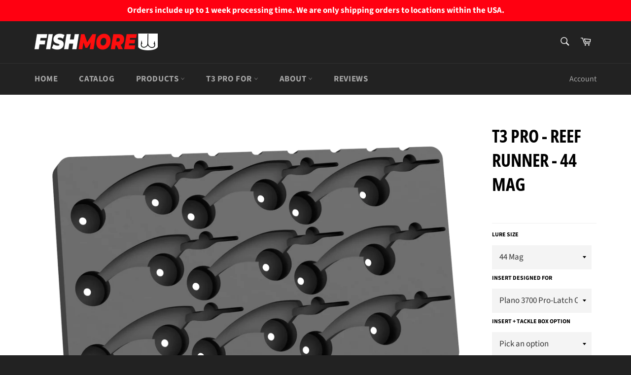

--- FILE ---
content_type: text/html; charset=utf-8
request_url: https://fishmorecompany.com/products/t3-pro-reef-runner-44-mag
body_size: 47027
content:
<!doctype html>
<html class="no-js" lang="en">
<head>
<!-- Google tag (gtag.js) -->
<script async src="https://www.googletagmanager.com/gtag/js?id=Tag_ID"></script>
<script>
 window.dataLayer = window.dataLayer || [];
 function gtag(){dataLayer.push(arguments);}
 gtag('js', new Date());
 gtag('config', 'Tag_ID');
</script>
  <meta name="google-site-verification" content="zPkUtHhkb6atSMgXa_hGeQ73CJ1UOPf8U1rter2JVrY" />
  <meta charset="utf-8">
  <meta http-equiv="X-UA-Compatible" content="IE=edge,chrome=1">
  <meta name="viewport" content="width=device-width,initial-scale=1">
  <meta name="theme-color" content="#222222">

  
    <link rel="shortcut icon" href="//fishmorecompany.com/cdn/shop/files/Fishmore_Big_Hook_Badge_32x32.png?v=1644699657" type="image/png">
  

  <link rel="canonical" href="https://fishmorecompany.com/products/t3-pro-reef-runner-44-mag">
  <title>
  T3 Pro - Reef Runner - 44 Mag &ndash; FishMore Company
  </title>

  
    <meta name="description" content="FishMore’s T3 Pro premium, tangle-free fishing tackle box for Reef Runner 44 mag lures keeps each lure organized, secured, and ready to fish.">
  

  <!-- /snippets/social-meta-tags.liquid -->




<meta property="og:site_name" content="FishMore Company">
<meta property="og:url" content="https://fishmorecompany.com/products/t3-pro-reef-runner-44-mag">
<meta property="og:title" content="T3 Pro - Reef Runner - 44 Mag">
<meta property="og:type" content="product">
<meta property="og:description" content="FishMore’s T3 Pro premium, tangle-free fishing tackle box for Reef Runner 44 mag lures keeps each lure organized, secured, and ready to fish.">

  <meta property="og:price:amount" content="25.00">
  <meta property="og:price:currency" content="USD">

<meta property="og:image" content="http://fishmorecompany.com/cdn/shop/products/RR_Mag44_Plano3700_Full_1200x1200.png?v=1607213093">
<meta property="og:image:secure_url" content="https://fishmorecompany.com/cdn/shop/products/RR_Mag44_Plano3700_Full_1200x1200.png?v=1607213093">


<meta name="twitter:card" content="summary_large_image">
<meta name="twitter:title" content="T3 Pro - Reef Runner - 44 Mag">
<meta name="twitter:description" content="FishMore’s T3 Pro premium, tangle-free fishing tackle box for Reef Runner 44 mag lures keeps each lure organized, secured, and ready to fish.">


  <script>
    document.documentElement.className = document.documentElement.className.replace('no-js', 'js');
  </script>

  <link href="//fishmorecompany.com/cdn/shop/t/65/assets/theme.scss.css?v=23363073687909898021762553080" rel="stylesheet" type="text/css" media="all" />

  <script>
    window.theme = window.theme || {};

    theme.strings = {
      stockAvailable: "1 available",
      addToCart: "Add to Cart",
      soldOut: "Sold Out",
      unavailable: "Make a Selection",
      noStockAvailable: "The item could not be added to your cart because there are not enough in stock.",
      willNotShipUntil: "Includes 1 week processing\/handling time",
      willBeInStockAfter: "Will be in stock after [date]",
      totalCartDiscount: "You're saving [savings]",
      addressError: "Error looking up that address",
      addressNoResults: "No results for that address",
      addressQueryLimit: "You have exceeded the Google API usage limit. Consider upgrading to a \u003ca href=\"https:\/\/developers.google.com\/maps\/premium\/usage-limits\"\u003ePremium Plan\u003c\/a\u003e.",
      authError: "There was a problem authenticating your Google Maps API Key.",
      slideNumber: "Slide [slide_number], current"
    };
  </script>

  <script src="//fishmorecompany.com/cdn/shop/t/65/assets/lazysizes.min.js?v=56045284683979784691659327309" async="async"></script>

  

  <script src="//fishmorecompany.com/cdn/shop/t/65/assets/vendor.js?v=59352919779726365461659327309" defer="defer"></script>

  
    <script>
      window.theme = window.theme || {};
      theme.moneyFormat = "${{amount}}";
    </script>
  

  <script src="//fishmorecompany.com/cdn/shop/t/65/assets/theme.js?v=135298052098743439031659327309" defer="defer"></script>

  <script>window.performance && window.performance.mark && window.performance.mark('shopify.content_for_header.start');</script><meta name="google-site-verification" content="Y-fBPE2IWOi5pndI2_7tg_toeBo9sk3wTd_x_bR_c9k">
<meta id="shopify-digital-wallet" name="shopify-digital-wallet" content="/27036319801/digital_wallets/dialog">
<meta name="shopify-checkout-api-token" content="58bc6b60c3a9e80173dd43310d767ab2">
<meta id="in-context-paypal-metadata" data-shop-id="27036319801" data-venmo-supported="false" data-environment="production" data-locale="en_US" data-paypal-v4="true" data-currency="USD">
<link rel="alternate" type="application/json+oembed" href="https://fishmorecompany.com/products/t3-pro-reef-runner-44-mag.oembed">
<script async="async" src="/checkouts/internal/preloads.js?locale=en-US"></script>
<link rel="preconnect" href="https://shop.app" crossorigin="anonymous">
<script async="async" src="https://shop.app/checkouts/internal/preloads.js?locale=en-US&shop_id=27036319801" crossorigin="anonymous"></script>
<script id="apple-pay-shop-capabilities" type="application/json">{"shopId":27036319801,"countryCode":"US","currencyCode":"USD","merchantCapabilities":["supports3DS"],"merchantId":"gid:\/\/shopify\/Shop\/27036319801","merchantName":"FishMore Company","requiredBillingContactFields":["postalAddress","email","phone"],"requiredShippingContactFields":["postalAddress","email","phone"],"shippingType":"shipping","supportedNetworks":["visa","masterCard","amex","discover","elo","jcb"],"total":{"type":"pending","label":"FishMore Company","amount":"1.00"},"shopifyPaymentsEnabled":true,"supportsSubscriptions":true}</script>
<script id="shopify-features" type="application/json">{"accessToken":"58bc6b60c3a9e80173dd43310d767ab2","betas":["rich-media-storefront-analytics"],"domain":"fishmorecompany.com","predictiveSearch":true,"shopId":27036319801,"locale":"en"}</script>
<script>var Shopify = Shopify || {};
Shopify.shop = "fishmore-company.myshopify.com";
Shopify.locale = "en";
Shopify.currency = {"active":"USD","rate":"1.0"};
Shopify.country = "US";
Shopify.theme = {"name":"FishMore Live v9","id":127911428153,"schema_name":"Venture","schema_version":"12.0.2","theme_store_id":775,"role":"main"};
Shopify.theme.handle = "null";
Shopify.theme.style = {"id":null,"handle":null};
Shopify.cdnHost = "fishmorecompany.com/cdn";
Shopify.routes = Shopify.routes || {};
Shopify.routes.root = "/";</script>
<script type="module">!function(o){(o.Shopify=o.Shopify||{}).modules=!0}(window);</script>
<script>!function(o){function n(){var o=[];function n(){o.push(Array.prototype.slice.apply(arguments))}return n.q=o,n}var t=o.Shopify=o.Shopify||{};t.loadFeatures=n(),t.autoloadFeatures=n()}(window);</script>
<script>
  window.ShopifyPay = window.ShopifyPay || {};
  window.ShopifyPay.apiHost = "shop.app\/pay";
  window.ShopifyPay.redirectState = null;
</script>
<script id="shop-js-analytics" type="application/json">{"pageType":"product"}</script>
<script defer="defer" async type="module" src="//fishmorecompany.com/cdn/shopifycloud/shop-js/modules/v2/client.init-shop-cart-sync_DtuiiIyl.en.esm.js"></script>
<script defer="defer" async type="module" src="//fishmorecompany.com/cdn/shopifycloud/shop-js/modules/v2/chunk.common_CUHEfi5Q.esm.js"></script>
<script type="module">
  await import("//fishmorecompany.com/cdn/shopifycloud/shop-js/modules/v2/client.init-shop-cart-sync_DtuiiIyl.en.esm.js");
await import("//fishmorecompany.com/cdn/shopifycloud/shop-js/modules/v2/chunk.common_CUHEfi5Q.esm.js");

  window.Shopify.SignInWithShop?.initShopCartSync?.({"fedCMEnabled":true,"windoidEnabled":true});

</script>
<script>
  window.Shopify = window.Shopify || {};
  if (!window.Shopify.featureAssets) window.Shopify.featureAssets = {};
  window.Shopify.featureAssets['shop-js'] = {"shop-cart-sync":["modules/v2/client.shop-cart-sync_DFoTY42P.en.esm.js","modules/v2/chunk.common_CUHEfi5Q.esm.js"],"init-fed-cm":["modules/v2/client.init-fed-cm_D2UNy1i2.en.esm.js","modules/v2/chunk.common_CUHEfi5Q.esm.js"],"init-shop-email-lookup-coordinator":["modules/v2/client.init-shop-email-lookup-coordinator_BQEe2rDt.en.esm.js","modules/v2/chunk.common_CUHEfi5Q.esm.js"],"shop-cash-offers":["modules/v2/client.shop-cash-offers_3CTtReFF.en.esm.js","modules/v2/chunk.common_CUHEfi5Q.esm.js","modules/v2/chunk.modal_BewljZkx.esm.js"],"shop-button":["modules/v2/client.shop-button_C6oxCjDL.en.esm.js","modules/v2/chunk.common_CUHEfi5Q.esm.js"],"init-windoid":["modules/v2/client.init-windoid_5pix8xhK.en.esm.js","modules/v2/chunk.common_CUHEfi5Q.esm.js"],"avatar":["modules/v2/client.avatar_BTnouDA3.en.esm.js"],"init-shop-cart-sync":["modules/v2/client.init-shop-cart-sync_DtuiiIyl.en.esm.js","modules/v2/chunk.common_CUHEfi5Q.esm.js"],"shop-toast-manager":["modules/v2/client.shop-toast-manager_BYv_8cH1.en.esm.js","modules/v2/chunk.common_CUHEfi5Q.esm.js"],"pay-button":["modules/v2/client.pay-button_FnF9EIkY.en.esm.js","modules/v2/chunk.common_CUHEfi5Q.esm.js"],"shop-login-button":["modules/v2/client.shop-login-button_CH1KUpOf.en.esm.js","modules/v2/chunk.common_CUHEfi5Q.esm.js","modules/v2/chunk.modal_BewljZkx.esm.js"],"init-customer-accounts-sign-up":["modules/v2/client.init-customer-accounts-sign-up_aj7QGgYS.en.esm.js","modules/v2/client.shop-login-button_CH1KUpOf.en.esm.js","modules/v2/chunk.common_CUHEfi5Q.esm.js","modules/v2/chunk.modal_BewljZkx.esm.js"],"init-shop-for-new-customer-accounts":["modules/v2/client.init-shop-for-new-customer-accounts_NbnYRf_7.en.esm.js","modules/v2/client.shop-login-button_CH1KUpOf.en.esm.js","modules/v2/chunk.common_CUHEfi5Q.esm.js","modules/v2/chunk.modal_BewljZkx.esm.js"],"init-customer-accounts":["modules/v2/client.init-customer-accounts_ppedhqCH.en.esm.js","modules/v2/client.shop-login-button_CH1KUpOf.en.esm.js","modules/v2/chunk.common_CUHEfi5Q.esm.js","modules/v2/chunk.modal_BewljZkx.esm.js"],"shop-follow-button":["modules/v2/client.shop-follow-button_CMIBBa6u.en.esm.js","modules/v2/chunk.common_CUHEfi5Q.esm.js","modules/v2/chunk.modal_BewljZkx.esm.js"],"lead-capture":["modules/v2/client.lead-capture_But0hIyf.en.esm.js","modules/v2/chunk.common_CUHEfi5Q.esm.js","modules/v2/chunk.modal_BewljZkx.esm.js"],"checkout-modal":["modules/v2/client.checkout-modal_BBxc70dQ.en.esm.js","modules/v2/chunk.common_CUHEfi5Q.esm.js","modules/v2/chunk.modal_BewljZkx.esm.js"],"shop-login":["modules/v2/client.shop-login_hM3Q17Kl.en.esm.js","modules/v2/chunk.common_CUHEfi5Q.esm.js","modules/v2/chunk.modal_BewljZkx.esm.js"],"payment-terms":["modules/v2/client.payment-terms_CAtGlQYS.en.esm.js","modules/v2/chunk.common_CUHEfi5Q.esm.js","modules/v2/chunk.modal_BewljZkx.esm.js"]};
</script>
<script>(function() {
  var isLoaded = false;
  function asyncLoad() {
    if (isLoaded) return;
    isLoaded = true;
    var urls = ["https:\/\/cdnflow.co\/js\/3215.js?shop=fishmore-company.myshopify.com","https:\/\/cdnflow.co\/js\/3215.js?shop=fishmore-company.myshopify.com","https:\/\/cdnflow.co\/js\/3215.js?shop=fishmore-company.myshopify.com","https:\/\/cdnflow.co\/js\/3215.js?shop=fishmore-company.myshopify.com","https:\/\/cdnflow.co\/js\/3215.js?shop=fishmore-company.myshopify.com","https:\/\/cdnflow.co\/js\/3215.js?shop=fishmore-company.myshopify.com","https:\/\/cdnflow.co\/js\/3215.js?shop=fishmore-company.myshopify.com","https:\/\/cdnflow.co\/js\/3215.js?shop=fishmore-company.myshopify.com","https:\/\/cdnflow.co\/js\/3215.js?shop=fishmore-company.myshopify.com","https:\/\/cdnflow.co\/js\/3215.js?shop=fishmore-company.myshopify.com","https:\/\/cdnflow.co\/js\/3215.js?shop=fishmore-company.myshopify.com","https:\/\/cdnflow.co\/js\/3215.js?shop=fishmore-company.myshopify.com","https:\/\/cdnflow.co\/js\/3215.js?shop=fishmore-company.myshopify.com","https:\/\/cdnflow.co\/js\/3215.js?shop=fishmore-company.myshopify.com","https:\/\/cdnflow.co\/js\/3215.js?shop=fishmore-company.myshopify.com","https:\/\/cdnflow.co\/js\/3215.js?shop=fishmore-company.myshopify.com","https:\/\/cdnflow.co\/js\/3215.js?shop=fishmore-company.myshopify.com","https:\/\/cdnflow.co\/js\/3215.js?shop=fishmore-company.myshopify.com","https:\/\/cdnflow.co\/js\/3215.js?shop=fishmore-company.myshopify.com","https:\/\/cdnflow.co\/js\/3215.js?shop=fishmore-company.myshopify.com","https:\/\/cdnflow.co\/js\/3215.js?shop=fishmore-company.myshopify.com","https:\/\/cdnflow.co\/js\/3215.js?shop=fishmore-company.myshopify.com","https:\/\/cdnflow.co\/js\/3215.js?shop=fishmore-company.myshopify.com","https:\/\/cdnflow.co\/js\/3215.js?shop=fishmore-company.myshopify.com","https:\/\/cdnflow.co\/js\/3215.js?shop=fishmore-company.myshopify.com","https:\/\/cdnflow.co\/js\/3215.js?shop=fishmore-company.myshopify.com","https:\/\/cdnflow.co\/js\/3215.js?shop=fishmore-company.myshopify.com","https:\/\/cdnflow.co\/js\/3215.js?shop=fishmore-company.myshopify.com","https:\/\/cdnflow.co\/js\/3215.js?shop=fishmore-company.myshopify.com","https:\/\/d1an1e2qw504lz.cloudfront.net\/shop\/js\/cart-shipping-calculator-pro.min.js?shop=fishmore-company.myshopify.com","https:\/\/intg.snapchat.com\/shopify\/shopify-scevent-init.js?id=99a54f30-67dd-4e7f-8fdf-3aa08cfb7205\u0026shop=fishmore-company.myshopify.com","https:\/\/static.affiliatly.com\/shopify\/v3\/shopify.js?affiliatly_code=AF-1061466\u0026s=2\u0026shop=fishmore-company.myshopify.com"];
    for (var i = 0; i < urls.length; i++) {
      var s = document.createElement('script');
      s.type = 'text/javascript';
      s.async = true;
      s.src = urls[i];
      var x = document.getElementsByTagName('script')[0];
      x.parentNode.insertBefore(s, x);
    }
  };
  if(window.attachEvent) {
    window.attachEvent('onload', asyncLoad);
  } else {
    window.addEventListener('load', asyncLoad, false);
  }
})();</script>
<script id="__st">var __st={"a":27036319801,"offset":-21600,"reqid":"1300ae02-e2be-4928-968d-6251bd1c077c-1766864406","pageurl":"fishmorecompany.com\/products\/t3-pro-reef-runner-44-mag","u":"822eeb36301b","p":"product","rtyp":"product","rid":5854098391097};</script>
<script>window.ShopifyPaypalV4VisibilityTracking = true;</script>
<script id="captcha-bootstrap">!function(){'use strict';const t='contact',e='account',n='new_comment',o=[[t,t],['blogs',n],['comments',n],[t,'customer']],c=[[e,'customer_login'],[e,'guest_login'],[e,'recover_customer_password'],[e,'create_customer']],r=t=>t.map((([t,e])=>`form[action*='/${t}']:not([data-nocaptcha='true']) input[name='form_type'][value='${e}']`)).join(','),a=t=>()=>t?[...document.querySelectorAll(t)].map((t=>t.form)):[];function s(){const t=[...o],e=r(t);return a(e)}const i='password',u='form_key',d=['recaptcha-v3-token','g-recaptcha-response','h-captcha-response',i],f=()=>{try{return window.sessionStorage}catch{return}},m='__shopify_v',_=t=>t.elements[u];function p(t,e,n=!1){try{const o=window.sessionStorage,c=JSON.parse(o.getItem(e)),{data:r}=function(t){const{data:e,action:n}=t;return t[m]||n?{data:e,action:n}:{data:t,action:n}}(c);for(const[e,n]of Object.entries(r))t.elements[e]&&(t.elements[e].value=n);n&&o.removeItem(e)}catch(o){console.error('form repopulation failed',{error:o})}}const l='form_type',E='cptcha';function T(t){t.dataset[E]=!0}const w=window,h=w.document,L='Shopify',v='ce_forms',y='captcha';let A=!1;((t,e)=>{const n=(g='f06e6c50-85a8-45c8-87d0-21a2b65856fe',I='https://cdn.shopify.com/shopifycloud/storefront-forms-hcaptcha/ce_storefront_forms_captcha_hcaptcha.v1.5.2.iife.js',D={infoText:'Protected by hCaptcha',privacyText:'Privacy',termsText:'Terms'},(t,e,n)=>{const o=w[L][v],c=o.bindForm;if(c)return c(t,g,e,D).then(n);var r;o.q.push([[t,g,e,D],n]),r=I,A||(h.body.append(Object.assign(h.createElement('script'),{id:'captcha-provider',async:!0,src:r})),A=!0)});var g,I,D;w[L]=w[L]||{},w[L][v]=w[L][v]||{},w[L][v].q=[],w[L][y]=w[L][y]||{},w[L][y].protect=function(t,e){n(t,void 0,e),T(t)},Object.freeze(w[L][y]),function(t,e,n,w,h,L){const[v,y,A,g]=function(t,e,n){const i=e?o:[],u=t?c:[],d=[...i,...u],f=r(d),m=r(i),_=r(d.filter((([t,e])=>n.includes(e))));return[a(f),a(m),a(_),s()]}(w,h,L),I=t=>{const e=t.target;return e instanceof HTMLFormElement?e:e&&e.form},D=t=>v().includes(t);t.addEventListener('submit',(t=>{const e=I(t);if(!e)return;const n=D(e)&&!e.dataset.hcaptchaBound&&!e.dataset.recaptchaBound,o=_(e),c=g().includes(e)&&(!o||!o.value);(n||c)&&t.preventDefault(),c&&!n&&(function(t){try{if(!f())return;!function(t){const e=f();if(!e)return;const n=_(t);if(!n)return;const o=n.value;o&&e.removeItem(o)}(t);const e=Array.from(Array(32),(()=>Math.random().toString(36)[2])).join('');!function(t,e){_(t)||t.append(Object.assign(document.createElement('input'),{type:'hidden',name:u})),t.elements[u].value=e}(t,e),function(t,e){const n=f();if(!n)return;const o=[...t.querySelectorAll(`input[type='${i}']`)].map((({name:t})=>t)),c=[...d,...o],r={};for(const[a,s]of new FormData(t).entries())c.includes(a)||(r[a]=s);n.setItem(e,JSON.stringify({[m]:1,action:t.action,data:r}))}(t,e)}catch(e){console.error('failed to persist form',e)}}(e),e.submit())}));const S=(t,e)=>{t&&!t.dataset[E]&&(n(t,e.some((e=>e===t))),T(t))};for(const o of['focusin','change'])t.addEventListener(o,(t=>{const e=I(t);D(e)&&S(e,y())}));const B=e.get('form_key'),M=e.get(l),P=B&&M;t.addEventListener('DOMContentLoaded',(()=>{const t=y();if(P)for(const e of t)e.elements[l].value===M&&p(e,B);[...new Set([...A(),...v().filter((t=>'true'===t.dataset.shopifyCaptcha))])].forEach((e=>S(e,t)))}))}(h,new URLSearchParams(w.location.search),n,t,e,['guest_login'])})(!0,!0)}();</script>
<script integrity="sha256-4kQ18oKyAcykRKYeNunJcIwy7WH5gtpwJnB7kiuLZ1E=" data-source-attribution="shopify.loadfeatures" defer="defer" src="//fishmorecompany.com/cdn/shopifycloud/storefront/assets/storefront/load_feature-a0a9edcb.js" crossorigin="anonymous"></script>
<script crossorigin="anonymous" defer="defer" src="//fishmorecompany.com/cdn/shopifycloud/storefront/assets/shopify_pay/storefront-65b4c6d7.js?v=20250812"></script>
<script data-source-attribution="shopify.dynamic_checkout.dynamic.init">var Shopify=Shopify||{};Shopify.PaymentButton=Shopify.PaymentButton||{isStorefrontPortableWallets:!0,init:function(){window.Shopify.PaymentButton.init=function(){};var t=document.createElement("script");t.src="https://fishmorecompany.com/cdn/shopifycloud/portable-wallets/latest/portable-wallets.en.js",t.type="module",document.head.appendChild(t)}};
</script>
<script data-source-attribution="shopify.dynamic_checkout.buyer_consent">
  function portableWalletsHideBuyerConsent(e){var t=document.getElementById("shopify-buyer-consent"),n=document.getElementById("shopify-subscription-policy-button");t&&n&&(t.classList.add("hidden"),t.setAttribute("aria-hidden","true"),n.removeEventListener("click",e))}function portableWalletsShowBuyerConsent(e){var t=document.getElementById("shopify-buyer-consent"),n=document.getElementById("shopify-subscription-policy-button");t&&n&&(t.classList.remove("hidden"),t.removeAttribute("aria-hidden"),n.addEventListener("click",e))}window.Shopify?.PaymentButton&&(window.Shopify.PaymentButton.hideBuyerConsent=portableWalletsHideBuyerConsent,window.Shopify.PaymentButton.showBuyerConsent=portableWalletsShowBuyerConsent);
</script>
<script>
  function portableWalletsCleanup(e){e&&e.src&&console.error("Failed to load portable wallets script "+e.src);var t=document.querySelectorAll("shopify-accelerated-checkout .shopify-payment-button__skeleton, shopify-accelerated-checkout-cart .wallet-cart-button__skeleton"),e=document.getElementById("shopify-buyer-consent");for(let e=0;e<t.length;e++)t[e].remove();e&&e.remove()}function portableWalletsNotLoadedAsModule(e){e instanceof ErrorEvent&&"string"==typeof e.message&&e.message.includes("import.meta")&&"string"==typeof e.filename&&e.filename.includes("portable-wallets")&&(window.removeEventListener("error",portableWalletsNotLoadedAsModule),window.Shopify.PaymentButton.failedToLoad=e,"loading"===document.readyState?document.addEventListener("DOMContentLoaded",window.Shopify.PaymentButton.init):window.Shopify.PaymentButton.init())}window.addEventListener("error",portableWalletsNotLoadedAsModule);
</script>

<script type="module" src="https://fishmorecompany.com/cdn/shopifycloud/portable-wallets/latest/portable-wallets.en.js" onError="portableWalletsCleanup(this)" crossorigin="anonymous"></script>
<script nomodule>
  document.addEventListener("DOMContentLoaded", portableWalletsCleanup);
</script>

<link id="shopify-accelerated-checkout-styles" rel="stylesheet" media="screen" href="https://fishmorecompany.com/cdn/shopifycloud/portable-wallets/latest/accelerated-checkout-backwards-compat.css" crossorigin="anonymous">
<style id="shopify-accelerated-checkout-cart">
        #shopify-buyer-consent {
  margin-top: 1em;
  display: inline-block;
  width: 100%;
}

#shopify-buyer-consent.hidden {
  display: none;
}

#shopify-subscription-policy-button {
  background: none;
  border: none;
  padding: 0;
  text-decoration: underline;
  font-size: inherit;
  cursor: pointer;
}

#shopify-subscription-policy-button::before {
  box-shadow: none;
}

      </style>

<script>window.performance && window.performance.mark && window.performance.mark('shopify.content_for_header.end');</script>
  
<!-- Start of Judge.me Core -->
<link rel="dns-prefetch" href="https://cdn.judge.me/">
<script data-cfasync='false' class='jdgm-settings-script'>window.jdgmSettings={"pagination":5,"disable_web_reviews":true,"badge_no_review_text":"No reviews","badge_n_reviews_text":"{{ n }} review(s)","badge_star_color":"#FF0000","hide_badge_preview_if_no_reviews":true,"badge_hide_text":false,"enforce_center_preview_badge":false,"widget_title":"Customer Reviews","widget_open_form_text":"Write a review","widget_close_form_text":"Cancel review","widget_refresh_page_text":"Refresh page","widget_summary_text":"Based on {{ number_of_reviews }} review/reviews","widget_no_review_text":"Be the first to write a review","widget_name_field_text":"Display name","widget_verified_name_field_text":"Verified Name (public)","widget_name_placeholder_text":"Display name","widget_required_field_error_text":"This field is required.","widget_email_field_text":"Email address","widget_verified_email_field_text":"Verified Email (private, can not be edited)","widget_email_placeholder_text":"Your email address","widget_email_field_error_text":"Please enter a valid email address.","widget_rating_field_text":"Rating","widget_review_title_field_text":"Review Title","widget_review_title_placeholder_text":"Give your review a title","widget_review_body_field_text":"Review content","widget_review_body_placeholder_text":"Start writing here...","widget_pictures_field_text":"Picture/Video (optional)","widget_submit_review_text":"Submit Review","widget_submit_verified_review_text":"Submit Verified Review","widget_submit_success_msg_with_auto_publish":"Thank you! Please refresh the page in a few moments to see your review. You can remove or edit your review by logging into \u003ca href='https://judge.me/login' target='_blank' rel='nofollow noopener'\u003eJudge.me\u003c/a\u003e","widget_submit_success_msg_no_auto_publish":"Thank you! Your review will be published as soon as it is approved by the shop admin. You can remove or edit your review by logging into \u003ca href='https://judge.me/login' target='_blank' rel='nofollow noopener'\u003eJudge.me\u003c/a\u003e","widget_show_default_reviews_out_of_total_text":"Showing {{ n_reviews_shown }} out of {{ n_reviews }} reviews.","widget_show_all_link_text":"Show all","widget_show_less_link_text":"Show less","widget_author_said_text":"{{ reviewer_name }} said:","widget_days_text":"{{ n }} days ago","widget_weeks_text":"{{ n }} week/weeks ago","widget_months_text":"{{ n }} month/months ago","widget_years_text":"{{ n }} year/years ago","widget_yesterday_text":"Yesterday","widget_today_text":"Today","widget_replied_text":"\u003e\u003e {{ shop_name }} replied:","widget_read_more_text":"Read more","widget_reviewer_name_as_initial":"last_initial","widget_rating_filter_color":"","widget_rating_filter_see_all_text":"See all reviews","widget_sorting_most_recent_text":"Most Recent","widget_sorting_highest_rating_text":"Highest Rating","widget_sorting_lowest_rating_text":"Lowest Rating","widget_sorting_with_pictures_text":"Only Pictures","widget_sorting_most_helpful_text":"Most Helpful","widget_open_question_form_text":"Ask a question","widget_reviews_subtab_text":"Reviews","widget_questions_subtab_text":"Questions","widget_question_label_text":"Question","widget_answer_label_text":"Answer","widget_question_placeholder_text":"Write your question here","widget_submit_question_text":"Submit Question","widget_question_submit_success_text":"Thank you for your question! We will notify you once it gets answered.","widget_star_color":"#000000","verified_badge_text":"Verified","verified_badge_bg_color":"","verified_badge_text_color":"","verified_badge_placement":"left-of-reviewer-name","widget_review_max_height":"","widget_hide_border":true,"widget_social_share":false,"widget_thumb":false,"widget_review_location_show":false,"widget_location_format":"state_only","all_reviews_include_out_of_store_products":false,"all_reviews_out_of_store_text":"(out of store)","all_reviews_pagination":100,"all_reviews_product_name_prefix_text":"about","enable_review_pictures":true,"enable_question_anwser":false,"widget_theme":"leex","review_date_format":"mm/dd/yyyy","default_sort_method":"pictures-first","widget_product_reviews_subtab_text":"Product Reviews","widget_shop_reviews_subtab_text":"Shop Reviews","widget_write_a_store_review_text":"Write a Store Review","widget_other_languages_heading":"Reviews in Other Languages","widget_translate_review_text":"Translate review to {{ language }}","widget_translating_review_text":"Translating...","widget_show_original_translation_text":"Show original ({{ language }})","widget_translate_review_failed_text":"Review couldn't be translated.","widget_translate_review_retry_text":"Retry","widget_translate_review_try_again_later_text":"Try again later","show_product_url_for_grouped_product":false,"widget_sorting_pictures_first_text":"Pictures First","show_pictures_on_all_rev_page_mobile":false,"show_pictures_on_all_rev_page_desktop":false,"floating_tab_hide_mobile_install_preference":false,"floating_tab_button_name":"★ Reviews","floating_tab_title":"Let customers speak for us","floating_tab_button_color":"","floating_tab_button_background_color":"","floating_tab_url":"","floating_tab_url_enabled":true,"floating_tab_tab_style":"text","all_reviews_text_badge_text":"Customers rate us {{ shop.metafields.judgeme.all_reviews_rating | round: 1 }}/5 based on {{ shop.metafields.judgeme.all_reviews_count }} reviews.","all_reviews_text_badge_text_branded_style":"{{ shop.metafields.judgeme.all_reviews_rating | round: 1 }} out of 5 stars based on {{ shop.metafields.judgeme.all_reviews_count }} reviews","is_all_reviews_text_badge_a_link":false,"show_stars_for_all_reviews_text_badge":false,"all_reviews_text_badge_url":"","all_reviews_text_style":"text","all_reviews_text_color_style":"judgeme_brand_color","all_reviews_text_color":"#108474","all_reviews_text_show_jm_brand":true,"featured_carousel_show_header":true,"featured_carousel_title":"Let our customers speak for us","featured_carousel_count_text":"from {{ n }} reviews","featured_carousel_add_link_to_all_reviews_page":true,"featured_carousel_url":"","featured_carousel_show_images":true,"featured_carousel_autoslide_interval":8,"featured_carousel_arrows_on_the_sides":true,"featured_carousel_height":300,"featured_carousel_width":90,"featured_carousel_image_size":0,"featured_carousel_image_height":250,"featured_carousel_arrow_color":"#000000","verified_count_badge_style":"vintage","verified_count_badge_orientation":"horizontal","verified_count_badge_color_style":"judgeme_brand_color","verified_count_badge_color":"#108474","is_verified_count_badge_a_link":false,"verified_count_badge_url":"","verified_count_badge_show_jm_brand":true,"widget_rating_preset_default":5,"widget_first_sub_tab":"product-reviews","widget_show_histogram":true,"widget_histogram_use_custom_color":false,"widget_pagination_use_custom_color":true,"widget_star_use_custom_color":true,"widget_verified_badge_use_custom_color":false,"widget_write_review_use_custom_color":false,"picture_reminder_submit_button":"Upload Pictures","enable_review_videos":true,"mute_video_by_default":true,"widget_sorting_videos_first_text":"Videos First","widget_review_pending_text":"Pending","featured_carousel_items_for_large_screen":3,"social_share_options_order":"Facebook","remove_microdata_snippet":false,"disable_json_ld":false,"enable_json_ld_products":false,"preview_badge_show_question_text":false,"preview_badge_no_question_text":"No questions","preview_badge_n_question_text":"{{ number_of_questions }} question/questions","qa_badge_show_icon":false,"qa_badge_position":"same-row","remove_judgeme_branding":true,"widget_add_search_bar":false,"widget_search_bar_placeholder":"Search reviews","widget_sorting_verified_only_text":"Verified only","featured_carousel_theme":"focused","featured_carousel_show_rating":true,"featured_carousel_show_title":true,"featured_carousel_show_body":true,"featured_carousel_show_date":false,"featured_carousel_show_reviewer":true,"featured_carousel_show_product":false,"featured_carousel_header_background_color":"#108474","featured_carousel_header_text_color":"#ffffff","featured_carousel_name_product_separator":"reviewed","featured_carousel_full_star_background":"#108474","featured_carousel_empty_star_background":"#dadada","featured_carousel_vertical_theme_background":"#f9fafb","featured_carousel_verified_badge_enable":false,"featured_carousel_verified_badge_color":"#108474","featured_carousel_border_style":"round","featured_carousel_review_line_length_limit":3,"featured_carousel_more_reviews_button_text":"Read more reviews","featured_carousel_view_product_button_text":"View product","all_reviews_page_load_reviews_on":"scroll","all_reviews_page_load_more_text":"Load More Reviews","disable_fb_tab_reviews":false,"enable_ajax_cdn_cache":false,"widget_public_name_text":"displayed publicly like","default_reviewer_name":"John Smith","default_reviewer_name_has_non_latin":true,"widget_reviewer_anonymous":"Anonymous","medals_widget_title":"Judge.me Review Medals","medals_widget_background_color":"#f9fafb","medals_widget_position":"footer_all_pages","medals_widget_border_color":"#f9fafb","medals_widget_verified_text_position":"left","medals_widget_use_monochromatic_version":false,"medals_widget_elements_color":"#000000","show_reviewer_avatar":false,"widget_invalid_yt_video_url_error_text":"Not a YouTube video URL","widget_max_length_field_error_text":"Please enter no more than {0} characters.","widget_show_country_flag":false,"widget_show_collected_via_shop_app":true,"widget_verified_by_shop_badge_style":"light","widget_verified_by_shop_text":"Verified by Shop","widget_show_photo_gallery":true,"widget_load_with_code_splitting":true,"widget_ugc_install_preference":false,"widget_ugc_title":"Made by us, Shared by you","widget_ugc_subtitle":"Tag us to see your picture featured in our page","widget_ugc_arrows_color":"#ffffff","widget_ugc_primary_button_text":"Buy Now","widget_ugc_primary_button_background_color":"#108474","widget_ugc_primary_button_text_color":"#ffffff","widget_ugc_primary_button_border_width":"0","widget_ugc_primary_button_border_style":"none","widget_ugc_primary_button_border_color":"#108474","widget_ugc_primary_button_border_radius":"25","widget_ugc_secondary_button_text":"Load More","widget_ugc_secondary_button_background_color":"#ffffff","widget_ugc_secondary_button_text_color":"#108474","widget_ugc_secondary_button_border_width":"2","widget_ugc_secondary_button_border_style":"solid","widget_ugc_secondary_button_border_color":"#108474","widget_ugc_secondary_button_border_radius":"25","widget_ugc_reviews_button_text":"View Reviews","widget_ugc_reviews_button_background_color":"#ffffff","widget_ugc_reviews_button_text_color":"#108474","widget_ugc_reviews_button_border_width":"2","widget_ugc_reviews_button_border_style":"solid","widget_ugc_reviews_button_border_color":"#108474","widget_ugc_reviews_button_border_radius":"25","widget_ugc_reviews_button_link_to":"judgeme-reviews-page","widget_ugc_show_post_date":true,"widget_ugc_max_width":"800","widget_rating_metafield_value_type":true,"widget_primary_color":"#ff0000","widget_enable_secondary_color":false,"widget_secondary_color":"#edf5f5","widget_summary_average_rating_text":"{{ average_rating }} out of 5","widget_media_grid_title":"Customer photos \u0026 videos","widget_media_grid_see_more_text":"See more","widget_round_style":false,"widget_show_product_medals":false,"widget_verified_by_judgeme_text":"Verified by Judge.me","widget_show_store_medals":false,"widget_verified_by_judgeme_text_in_store_medals":"Verified by Judge.me","widget_media_field_exceed_quantity_message":"Sorry, we can only accept {{ max_media }} for one review.","widget_media_field_exceed_limit_message":"{{ file_name }} is too large, please select a {{ media_type }} less than {{ size_limit }}MB.","widget_review_submitted_text":"Review Submitted!","widget_question_submitted_text":"Question Submitted!","widget_close_form_text_question":"Cancel","widget_write_your_answer_here_text":"Write your answer here","widget_enabled_branded_link":true,"widget_show_collected_by_judgeme":false,"widget_reviewer_name_color":"","widget_write_review_text_color":"","widget_write_review_bg_color":"","widget_collected_by_judgeme_text":"collected by Judge.me","widget_pagination_type":"standard","widget_load_more_text":"Load More","widget_load_more_color":"#000000","widget_full_review_text":"Full Review","widget_read_more_reviews_text":"Read More Reviews","widget_read_questions_text":"Read Questions","widget_questions_and_answers_text":"Questions \u0026 Answers","widget_verified_by_text":"Verified by","widget_verified_text":"Verified","widget_number_of_reviews_text":"{{ number_of_reviews }} reviews","widget_back_button_text":"Back","widget_next_button_text":"Next","widget_custom_forms_filter_button":"Filters","custom_forms_style":"vertical","widget_show_review_information":false,"how_reviews_are_collected":"How reviews are collected?","widget_show_review_keywords":false,"widget_gdpr_statement":"How we use your data: We'll only contact you about the review you left, and only if necessary. By submitting your review, you agree to Judge.me's \u003ca href='https://judge.me/terms' target='_blank' rel='nofollow noopener'\u003eterms\u003c/a\u003e, \u003ca href='https://judge.me/privacy' target='_blank' rel='nofollow noopener'\u003eprivacy\u003c/a\u003e and \u003ca href='https://judge.me/content-policy' target='_blank' rel='nofollow noopener'\u003econtent\u003c/a\u003e policies.","widget_multilingual_sorting_enabled":false,"widget_translate_review_content_enabled":false,"widget_translate_review_content_method":"manual","popup_widget_review_selection":"automatically_with_pictures","popup_widget_round_border_style":true,"popup_widget_show_title":true,"popup_widget_show_body":true,"popup_widget_show_reviewer":false,"popup_widget_show_product":true,"popup_widget_show_pictures":true,"popup_widget_use_review_picture":true,"popup_widget_show_on_home_page":true,"popup_widget_show_on_product_page":true,"popup_widget_show_on_collection_page":true,"popup_widget_show_on_cart_page":true,"popup_widget_position":"bottom_left","popup_widget_first_review_delay":5,"popup_widget_duration":5,"popup_widget_interval":5,"popup_widget_review_count":5,"popup_widget_hide_on_mobile":true,"review_snippet_widget_round_border_style":true,"review_snippet_widget_card_color":"#FFFFFF","review_snippet_widget_slider_arrows_background_color":"#FFFFFF","review_snippet_widget_slider_arrows_color":"#000000","review_snippet_widget_star_color":"#108474","show_product_variant":false,"all_reviews_product_variant_label_text":"Variant: ","widget_show_verified_branding":false,"widget_show_review_title_input":false,"redirect_reviewers_invited_via_email":"external_form","request_store_review_after_product_review":true,"request_review_other_products_in_order":true,"review_form_color_scheme":"custom","review_form_corner_style":"soft","review_form_star_color":{},"review_form_text_color":"#333333","review_form_background_color":"#ffffff","review_form_field_background_color":"#fafafa","review_form_button_color":{},"review_form_button_text_color":"#ffffff","review_form_modal_overlay_color":"#000000","review_content_screen_title_text":"How would you rate this product?","review_content_introduction_text":"We would love it if you would share a bit about your experience.","show_review_guidance_text":true,"one_star_review_guidance_text":"Poor","five_star_review_guidance_text":"Great","customer_information_screen_title_text":"About you","customer_information_introduction_text":"Please tell us more about you.","custom_questions_screen_title_text":"Your experience in more detail","custom_questions_introduction_text":"Here are a few questions to help us understand more about your experience.","review_submitted_screen_title_text":"Thanks for your review!","review_submitted_screen_thank_you_text":"We appreciate you taking time out of your day to provide valuable feedback about our product!","review_submitted_screen_email_verification_text":"Please confirm your email by clicking the link we just sent you. This helps us keep reviews authentic.","review_submitted_request_store_review_text":"Would you like to share your experience of shopping with us?","review_submitted_review_other_products_text":"Would you like to review these products?","store_review_screen_title_text":"Would you like to share your experience of shopping with us?","store_review_introduction_text":"We value your feedback and use it to improve. Please share any thoughts or suggestions you have.","reviewer_media_screen_title_picture_text":"Share a picture","reviewer_media_introduction_picture_text":"Upload a photo to support your review.","reviewer_media_screen_title_video_text":"Share a video","reviewer_media_introduction_video_text":"Upload a video to support your review.","reviewer_media_screen_title_picture_or_video_text":"Share a picture or video","reviewer_media_introduction_picture_or_video_text":"Upload a photo or video to support your review.","reviewer_media_youtube_url_text":"Paste your Youtube URL here","advanced_settings_next_step_button_text":"Next","advanced_settings_close_review_button_text":"Close","modal_write_review_flow":true,"write_review_flow_required_text":"Required","write_review_flow_privacy_message_text":"We respect your privacy.","write_review_flow_anonymous_text":"Post review as anonymous","write_review_flow_visibility_text":"This won't be visible to other customers.","write_review_flow_multiple_selection_help_text":"Select as many as you like","write_review_flow_single_selection_help_text":"Select one option","write_review_flow_required_field_error_text":"This field is required","write_review_flow_invalid_email_error_text":"Please enter a valid email address","write_review_flow_max_length_error_text":"Max. {{ max_length }} characters.","write_review_flow_media_upload_text":"\u003cb\u003eClick to upload\u003c/b\u003e or drag and drop","write_review_flow_gdpr_statement":"We'll only contact you about your review if necessary. By submitting your review, you agree to our \u003ca href='https://judge.me/terms' target='_blank' rel='nofollow noopener'\u003eterms and conditions\u003c/a\u003e and \u003ca href='https://judge.me/privacy' target='_blank' rel='nofollow noopener'\u003eprivacy policy\u003c/a\u003e.","rating_only_reviews_enabled":true,"show_negative_reviews_help_screen":true,"new_review_flow_help_screen_rating_threshold":3,"negative_review_resolution_screen_title_text":"Tell us more","negative_review_resolution_text":"Your experience matters to us. If there were issues with your purchase, we're here to help. Feel free to reach out to us, we'd love the opportunity to make things right.","negative_review_resolution_button_text":"Contact us","negative_review_resolution_proceed_with_review_text":"Leave a review","negative_review_resolution_subject":"Issue with purchase from {{ shop_name }}.{{ order_name }}","preview_badge_collection_page_install_status":false,"widget_review_custom_css":"","preview_badge_custom_css":"","preview_badge_stars_count":"5-stars","featured_carousel_custom_css":"","floating_tab_custom_css":"","all_reviews_widget_custom_css":"","medals_widget_custom_css":"","verified_badge_custom_css":"","all_reviews_text_custom_css":"","transparency_badges_collected_via_store_invite":false,"transparency_badges_from_another_provider":false,"transparency_badges_collected_from_store_visitor":false,"transparency_badges_collected_by_verified_review_provider":false,"transparency_badges_earned_reward":false,"transparency_badges_collected_via_store_invite_text":"Review collected via store invitation","transparency_badges_from_another_provider_text":"Review collected from another provider","transparency_badges_collected_from_store_visitor_text":"Review collected from a store visitor","transparency_badges_written_in_google_text":"Review written in Google","transparency_badges_written_in_etsy_text":"Review written in Etsy","transparency_badges_written_in_shop_app_text":"Review written in Shop App","transparency_badges_earned_reward_text":"Review earned a reward for future purchase","checkout_comment_extension_title_on_product_page":"Customer Comments","checkout_comment_extension_num_latest_comment_show":5,"checkout_comment_extension_format":"name_and_timestamp","checkout_comment_customer_name":"last_initial","checkout_comment_comment_notification":true,"preview_badge_collection_page_install_preference":false,"preview_badge_home_page_install_preference":false,"preview_badge_product_page_install_preference":false,"review_widget_install_preference":"","review_carousel_install_preference":true,"floating_reviews_tab_install_preference":"none","verified_reviews_count_badge_install_preference":false,"all_reviews_text_install_preference":false,"review_widget_best_location":true,"judgeme_medals_install_preference":false,"review_widget_revamp_enabled":false,"review_widget_header_theme":"default","review_widget_widget_title_enabled":true,"review_widget_header_text_size":"medium","review_widget_header_text_weight":"regular","review_widget_average_rating_style":"compact","review_widget_bar_chart_enabled":true,"review_widget_bar_chart_type":"numbers","review_widget_bar_chart_style":"standard","review_widget_reviews_section_theme":"default","review_widget_image_style":"thumbnails","review_widget_review_image_ratio":"square","review_widget_stars_size":"large","review_widget_verified_badge":"bold_badge","review_widget_review_title_text_size":"medium","review_widget_review_text_size":"medium","review_widget_review_text_length":"medium","review_widget_number_of_cards_desktop":3,"review_widget_custom_questions_answers_display":"always","review_widget_button_text_color":"#FFFFFF","review_widget_text_color":"#000000","review_widget_lighter_text_color":"#7B7B7B","review_widget_corner_styling":"soft","review_widget_review_word_singular":"Review","review_widget_review_word_plural":"Reviews","review_widget_voting_label":"Helpful?","platform":"shopify","branding_url":"https://app.judge.me/reviews","branding_text":"Powered by Judge.me","locale":"en","reply_name":"FishMore Company","widget_version":"3.0","footer":true,"autopublish":false,"review_dates":true,"enable_custom_form":false,"shop_use_review_site":false,"shop_locale":"en","enable_multi_locales_translations":true,"show_review_title_input":false,"review_verification_email_status":"never","admin_email":"customer_support@fishmorecompany.com,ryan.hoium@fishmorecompany.com","can_be_branded":true,"reply_name_text":"FishMore Company"};</script> <style class='jdgm-settings-style'>.jdgm-xx{left:0}:root{--jdgm-primary-color: red;--jdgm-secondary-color: rgba(255,0,0,0.1);--jdgm-star-color: #000;--jdgm-write-review-text-color: white;--jdgm-write-review-bg-color: #ff0000;--jdgm-paginate-color: #000000;--jdgm-border-radius: 0;--jdgm-reviewer-name-color: #ff0000}.jdgm-histogram__bar-content{background-color:red}.jdgm-rev[data-verified-buyer=true] .jdgm-rev__icon.jdgm-rev__icon:after,.jdgm-rev__buyer-badge.jdgm-rev__buyer-badge{color:white;background-color:red}.jdgm-review-widget--small .jdgm-gallery.jdgm-gallery .jdgm-gallery__thumbnail-link:nth-child(8) .jdgm-gallery__thumbnail-wrapper.jdgm-gallery__thumbnail-wrapper:before{content:"See more"}@media only screen and (min-width: 768px){.jdgm-gallery.jdgm-gallery .jdgm-gallery__thumbnail-link:nth-child(8) .jdgm-gallery__thumbnail-wrapper.jdgm-gallery__thumbnail-wrapper:before{content:"See more"}}.jdgm-preview-badge .jdgm-star.jdgm-star{color:#FF0000}.jdgm-widget .jdgm-write-rev-link{display:none}.jdgm-widget .jdgm-rev-widg[data-number-of-reviews='0']{display:none}.jdgm-prev-badge[data-average-rating='0.00']{display:none !important}.jdgm-rev .jdgm-rev__icon{display:none !important}.jdgm-widget.jdgm-all-reviews-widget,.jdgm-widget .jdgm-rev-widg{border:none;padding:0}.jdgm-author-fullname{display:none !important}.jdgm-author-all-initials{display:none !important}.jdgm-rev-widg__title{visibility:hidden}.jdgm-rev-widg__summary-text{visibility:hidden}.jdgm-prev-badge__text{visibility:hidden}.jdgm-rev__prod-link-prefix:before{content:'about'}.jdgm-rev__variant-label:before{content:'Variant: '}.jdgm-rev__out-of-store-text:before{content:'(out of store)'}@media only screen and (min-width: 768px){.jdgm-rev__pics .jdgm-rev_all-rev-page-picture-separator,.jdgm-rev__pics .jdgm-rev__product-picture{display:none}}@media only screen and (max-width: 768px){.jdgm-rev__pics .jdgm-rev_all-rev-page-picture-separator,.jdgm-rev__pics .jdgm-rev__product-picture{display:none}}.jdgm-preview-badge[data-template="product"]{display:none !important}.jdgm-preview-badge[data-template="collection"]{display:none !important}.jdgm-preview-badge[data-template="index"]{display:none !important}.jdgm-verified-count-badget[data-from-snippet="true"]{display:none !important}.jdgm-all-reviews-text[data-from-snippet="true"]{display:none !important}.jdgm-medals-section[data-from-snippet="true"]{display:none !important}.jdgm-ugc-media-wrapper[data-from-snippet="true"]{display:none !important}.jdgm-review-snippet-widget .jdgm-rev-snippet-widget__cards-container .jdgm-rev-snippet-card{border-radius:8px;background:#fff}.jdgm-review-snippet-widget .jdgm-rev-snippet-widget__cards-container .jdgm-rev-snippet-card__rev-rating .jdgm-star{color:#108474}.jdgm-review-snippet-widget .jdgm-rev-snippet-widget__prev-btn,.jdgm-review-snippet-widget .jdgm-rev-snippet-widget__next-btn{border-radius:50%;background:#fff}.jdgm-review-snippet-widget .jdgm-rev-snippet-widget__prev-btn>svg,.jdgm-review-snippet-widget .jdgm-rev-snippet-widget__next-btn>svg{fill:#000}.jdgm-full-rev-modal.rev-snippet-widget .jm-mfp-container .jm-mfp-content,.jdgm-full-rev-modal.rev-snippet-widget .jm-mfp-container .jdgm-full-rev__icon,.jdgm-full-rev-modal.rev-snippet-widget .jm-mfp-container .jdgm-full-rev__pic-img,.jdgm-full-rev-modal.rev-snippet-widget .jm-mfp-container .jdgm-full-rev__reply{border-radius:8px}.jdgm-full-rev-modal.rev-snippet-widget .jm-mfp-container .jdgm-full-rev[data-verified-buyer="true"] .jdgm-full-rev__icon::after{border-radius:8px}.jdgm-full-rev-modal.rev-snippet-widget .jm-mfp-container .jdgm-full-rev .jdgm-rev__buyer-badge{border-radius:calc( 8px / 2 )}.jdgm-full-rev-modal.rev-snippet-widget .jm-mfp-container .jdgm-full-rev .jdgm-full-rev__replier::before{content:'FishMore Company'}.jdgm-full-rev-modal.rev-snippet-widget .jm-mfp-container .jdgm-full-rev .jdgm-full-rev__product-button{border-radius:calc( 8px * 6 )}
</style> <style class='jdgm-settings-style'></style> <script data-cfasync="false" type="text/javascript" async src="https://cdnwidget.judge.me/shopify_v2/leex.js" id="judgeme_widget_leex_js"></script>
<link id="judgeme_widget_leex_css" rel="stylesheet" type="text/css" media="nope!" onload="this.media='all'" href="https://cdnwidget.judge.me/widget_v3/theme/leex.css">

  
  
  
  <style class='jdgm-miracle-styles'>
  @-webkit-keyframes jdgm-spin{0%{-webkit-transform:rotate(0deg);-ms-transform:rotate(0deg);transform:rotate(0deg)}100%{-webkit-transform:rotate(359deg);-ms-transform:rotate(359deg);transform:rotate(359deg)}}@keyframes jdgm-spin{0%{-webkit-transform:rotate(0deg);-ms-transform:rotate(0deg);transform:rotate(0deg)}100%{-webkit-transform:rotate(359deg);-ms-transform:rotate(359deg);transform:rotate(359deg)}}@font-face{font-family:'JudgemeStar';src:url("[data-uri]") format("woff");font-weight:normal;font-style:normal}.jdgm-star{font-family:'JudgemeStar';display:inline !important;text-decoration:none !important;padding:0 4px 0 0 !important;margin:0 !important;font-weight:bold;opacity:1;-webkit-font-smoothing:antialiased;-moz-osx-font-smoothing:grayscale}.jdgm-star:hover{opacity:1}.jdgm-star:last-of-type{padding:0 !important}.jdgm-star.jdgm--on:before{content:"\e000"}.jdgm-star.jdgm--off:before{content:"\e001"}.jdgm-star.jdgm--half:before{content:"\e002"}.jdgm-widget *{margin:0;line-height:1.4;-webkit-box-sizing:border-box;-moz-box-sizing:border-box;box-sizing:border-box;-webkit-overflow-scrolling:touch}.jdgm-hidden{display:none !important;visibility:hidden !important}.jdgm-temp-hidden{display:none}.jdgm-spinner{width:40px;height:40px;margin:auto;border-radius:50%;border-top:2px solid #eee;border-right:2px solid #eee;border-bottom:2px solid #eee;border-left:2px solid #ccc;-webkit-animation:jdgm-spin 0.8s infinite linear;animation:jdgm-spin 0.8s infinite linear}.jdgm-prev-badge{display:block !important}

</style>


  
  
   


<script data-cfasync='false' class='jdgm-script'>
!function(e){window.jdgm=window.jdgm||{},jdgm.CDN_HOST="https://cdn.judge.me/",
jdgm.docReady=function(d){(e.attachEvent?"complete"===e.readyState:"loading"!==e.readyState)?
setTimeout(d,0):e.addEventListener("DOMContentLoaded",d)},jdgm.loadCSS=function(d,t,o,s){
!o&&jdgm.loadCSS.requestedUrls.indexOf(d)>=0||(jdgm.loadCSS.requestedUrls.push(d),
(s=e.createElement("link")).rel="stylesheet",s.class="jdgm-stylesheet",s.media="nope!",
s.href=d,s.onload=function(){this.media="all",t&&setTimeout(t)},e.body.appendChild(s))},
jdgm.loadCSS.requestedUrls=[],jdgm.docReady(function(){(window.jdgmLoadCSS||e.querySelectorAll(
".jdgm-widget, .jdgm-all-reviews-page").length>0)&&(jdgmSettings.widget_load_with_code_splitting?
parseFloat(jdgmSettings.widget_version)>=3?jdgm.loadCSS(jdgm.CDN_HOST+"widget_v3/base.css"):
jdgm.loadCSS(jdgm.CDN_HOST+"widget/base.css"):jdgm.loadCSS(jdgm.CDN_HOST+"shopify_v2.css"))})}(document);
</script>
<script async data-cfasync="false" type="text/javascript" src="https://cdn.judge.me/loader.js"></script>

<noscript><link rel="stylesheet" type="text/css" media="all" href="https://cdn.judge.me/shopify_v2.css"></noscript>
<!-- End of Judge.me Core -->


<script src="https://cdn.shopify.com/extensions/019b3eea-3353-7fb2-a6f3-0035e6832df3/terms-relentless-127/assets/terms.js" type="text/javascript" defer="defer"></script>
<link href="https://cdn.shopify.com/extensions/019b3eea-3353-7fb2-a6f3-0035e6832df3/terms-relentless-127/assets/style.min.css" rel="stylesheet" type="text/css" media="all">
<link href="https://monorail-edge.shopifysvc.com" rel="dns-prefetch">
<script>(function(){if ("sendBeacon" in navigator && "performance" in window) {try {var session_token_from_headers = performance.getEntriesByType('navigation')[0].serverTiming.find(x => x.name == '_s').description;} catch {var session_token_from_headers = undefined;}var session_cookie_matches = document.cookie.match(/_shopify_s=([^;]*)/);var session_token_from_cookie = session_cookie_matches && session_cookie_matches.length === 2 ? session_cookie_matches[1] : "";var session_token = session_token_from_headers || session_token_from_cookie || "";function handle_abandonment_event(e) {var entries = performance.getEntries().filter(function(entry) {return /monorail-edge.shopifysvc.com/.test(entry.name);});if (!window.abandonment_tracked && entries.length === 0) {window.abandonment_tracked = true;var currentMs = Date.now();var navigation_start = performance.timing.navigationStart;var payload = {shop_id: 27036319801,url: window.location.href,navigation_start,duration: currentMs - navigation_start,session_token,page_type: "product"};window.navigator.sendBeacon("https://monorail-edge.shopifysvc.com/v1/produce", JSON.stringify({schema_id: "online_store_buyer_site_abandonment/1.1",payload: payload,metadata: {event_created_at_ms: currentMs,event_sent_at_ms: currentMs}}));}}window.addEventListener('pagehide', handle_abandonment_event);}}());</script>
<script id="web-pixels-manager-setup">(function e(e,d,r,n,o){if(void 0===o&&(o={}),!Boolean(null===(a=null===(i=window.Shopify)||void 0===i?void 0:i.analytics)||void 0===a?void 0:a.replayQueue)){var i,a;window.Shopify=window.Shopify||{};var t=window.Shopify;t.analytics=t.analytics||{};var s=t.analytics;s.replayQueue=[],s.publish=function(e,d,r){return s.replayQueue.push([e,d,r]),!0};try{self.performance.mark("wpm:start")}catch(e){}var l=function(){var e={modern:/Edge?\/(1{2}[4-9]|1[2-9]\d|[2-9]\d{2}|\d{4,})\.\d+(\.\d+|)|Firefox\/(1{2}[4-9]|1[2-9]\d|[2-9]\d{2}|\d{4,})\.\d+(\.\d+|)|Chrom(ium|e)\/(9{2}|\d{3,})\.\d+(\.\d+|)|(Maci|X1{2}).+ Version\/(15\.\d+|(1[6-9]|[2-9]\d|\d{3,})\.\d+)([,.]\d+|)( \(\w+\)|)( Mobile\/\w+|) Safari\/|Chrome.+OPR\/(9{2}|\d{3,})\.\d+\.\d+|(CPU[ +]OS|iPhone[ +]OS|CPU[ +]iPhone|CPU IPhone OS|CPU iPad OS)[ +]+(15[._]\d+|(1[6-9]|[2-9]\d|\d{3,})[._]\d+)([._]\d+|)|Android:?[ /-](13[3-9]|1[4-9]\d|[2-9]\d{2}|\d{4,})(\.\d+|)(\.\d+|)|Android.+Firefox\/(13[5-9]|1[4-9]\d|[2-9]\d{2}|\d{4,})\.\d+(\.\d+|)|Android.+Chrom(ium|e)\/(13[3-9]|1[4-9]\d|[2-9]\d{2}|\d{4,})\.\d+(\.\d+|)|SamsungBrowser\/([2-9]\d|\d{3,})\.\d+/,legacy:/Edge?\/(1[6-9]|[2-9]\d|\d{3,})\.\d+(\.\d+|)|Firefox\/(5[4-9]|[6-9]\d|\d{3,})\.\d+(\.\d+|)|Chrom(ium|e)\/(5[1-9]|[6-9]\d|\d{3,})\.\d+(\.\d+|)([\d.]+$|.*Safari\/(?![\d.]+ Edge\/[\d.]+$))|(Maci|X1{2}).+ Version\/(10\.\d+|(1[1-9]|[2-9]\d|\d{3,})\.\d+)([,.]\d+|)( \(\w+\)|)( Mobile\/\w+|) Safari\/|Chrome.+OPR\/(3[89]|[4-9]\d|\d{3,})\.\d+\.\d+|(CPU[ +]OS|iPhone[ +]OS|CPU[ +]iPhone|CPU IPhone OS|CPU iPad OS)[ +]+(10[._]\d+|(1[1-9]|[2-9]\d|\d{3,})[._]\d+)([._]\d+|)|Android:?[ /-](13[3-9]|1[4-9]\d|[2-9]\d{2}|\d{4,})(\.\d+|)(\.\d+|)|Mobile Safari.+OPR\/([89]\d|\d{3,})\.\d+\.\d+|Android.+Firefox\/(13[5-9]|1[4-9]\d|[2-9]\d{2}|\d{4,})\.\d+(\.\d+|)|Android.+Chrom(ium|e)\/(13[3-9]|1[4-9]\d|[2-9]\d{2}|\d{4,})\.\d+(\.\d+|)|Android.+(UC? ?Browser|UCWEB|U3)[ /]?(15\.([5-9]|\d{2,})|(1[6-9]|[2-9]\d|\d{3,})\.\d+)\.\d+|SamsungBrowser\/(5\.\d+|([6-9]|\d{2,})\.\d+)|Android.+MQ{2}Browser\/(14(\.(9|\d{2,})|)|(1[5-9]|[2-9]\d|\d{3,})(\.\d+|))(\.\d+|)|K[Aa][Ii]OS\/(3\.\d+|([4-9]|\d{2,})\.\d+)(\.\d+|)/},d=e.modern,r=e.legacy,n=navigator.userAgent;return n.match(d)?"modern":n.match(r)?"legacy":"unknown"}(),u="modern"===l?"modern":"legacy",c=(null!=n?n:{modern:"",legacy:""})[u],f=function(e){return[e.baseUrl,"/wpm","/b",e.hashVersion,"modern"===e.buildTarget?"m":"l",".js"].join("")}({baseUrl:d,hashVersion:r,buildTarget:u}),m=function(e){var d=e.version,r=e.bundleTarget,n=e.surface,o=e.pageUrl,i=e.monorailEndpoint;return{emit:function(e){var a=e.status,t=e.errorMsg,s=(new Date).getTime(),l=JSON.stringify({metadata:{event_sent_at_ms:s},events:[{schema_id:"web_pixels_manager_load/3.1",payload:{version:d,bundle_target:r,page_url:o,status:a,surface:n,error_msg:t},metadata:{event_created_at_ms:s}}]});if(!i)return console&&console.warn&&console.warn("[Web Pixels Manager] No Monorail endpoint provided, skipping logging."),!1;try{return self.navigator.sendBeacon.bind(self.navigator)(i,l)}catch(e){}var u=new XMLHttpRequest;try{return u.open("POST",i,!0),u.setRequestHeader("Content-Type","text/plain"),u.send(l),!0}catch(e){return console&&console.warn&&console.warn("[Web Pixels Manager] Got an unhandled error while logging to Monorail."),!1}}}}({version:r,bundleTarget:l,surface:e.surface,pageUrl:self.location.href,monorailEndpoint:e.monorailEndpoint});try{o.browserTarget=l,function(e){var d=e.src,r=e.async,n=void 0===r||r,o=e.onload,i=e.onerror,a=e.sri,t=e.scriptDataAttributes,s=void 0===t?{}:t,l=document.createElement("script"),u=document.querySelector("head"),c=document.querySelector("body");if(l.async=n,l.src=d,a&&(l.integrity=a,l.crossOrigin="anonymous"),s)for(var f in s)if(Object.prototype.hasOwnProperty.call(s,f))try{l.dataset[f]=s[f]}catch(e){}if(o&&l.addEventListener("load",o),i&&l.addEventListener("error",i),u)u.appendChild(l);else{if(!c)throw new Error("Did not find a head or body element to append the script");c.appendChild(l)}}({src:f,async:!0,onload:function(){if(!function(){var e,d;return Boolean(null===(d=null===(e=window.Shopify)||void 0===e?void 0:e.analytics)||void 0===d?void 0:d.initialized)}()){var d=window.webPixelsManager.init(e)||void 0;if(d){var r=window.Shopify.analytics;r.replayQueue.forEach((function(e){var r=e[0],n=e[1],o=e[2];d.publishCustomEvent(r,n,o)})),r.replayQueue=[],r.publish=d.publishCustomEvent,r.visitor=d.visitor,r.initialized=!0}}},onerror:function(){return m.emit({status:"failed",errorMsg:"".concat(f," has failed to load")})},sri:function(e){var d=/^sha384-[A-Za-z0-9+/=]+$/;return"string"==typeof e&&d.test(e)}(c)?c:"",scriptDataAttributes:o}),m.emit({status:"loading"})}catch(e){m.emit({status:"failed",errorMsg:(null==e?void 0:e.message)||"Unknown error"})}}})({shopId: 27036319801,storefrontBaseUrl: "https://fishmorecompany.com",extensionsBaseUrl: "https://extensions.shopifycdn.com/cdn/shopifycloud/web-pixels-manager",monorailEndpoint: "https://monorail-edge.shopifysvc.com/unstable/produce_batch",surface: "storefront-renderer",enabledBetaFlags: ["2dca8a86","a0d5f9d2"],webPixelsConfigList: [{"id":"961970233","configuration":"{\"webPixelName\":\"Judge.me\"}","eventPayloadVersion":"v1","runtimeContext":"STRICT","scriptVersion":"34ad157958823915625854214640f0bf","type":"APP","apiClientId":683015,"privacyPurposes":["ANALYTICS"],"dataSharingAdjustments":{"protectedCustomerApprovalScopes":["read_customer_email","read_customer_name","read_customer_personal_data","read_customer_phone"]}},{"id":"424214585","configuration":"{\"config\":\"{\\\"google_tag_ids\\\":[\\\"G-GCJ1P0TE98\\\",\\\"GT-TW5C4T23\\\"],\\\"target_country\\\":\\\"US\\\",\\\"gtag_events\\\":[{\\\"type\\\":\\\"search\\\",\\\"action_label\\\":\\\"G-GCJ1P0TE98\\\"},{\\\"type\\\":\\\"begin_checkout\\\",\\\"action_label\\\":\\\"G-GCJ1P0TE98\\\"},{\\\"type\\\":\\\"view_item\\\",\\\"action_label\\\":[\\\"G-GCJ1P0TE98\\\",\\\"MC-T2305SM1LX\\\"]},{\\\"type\\\":\\\"purchase\\\",\\\"action_label\\\":[\\\"G-GCJ1P0TE98\\\",\\\"MC-T2305SM1LX\\\"]},{\\\"type\\\":\\\"page_view\\\",\\\"action_label\\\":[\\\"G-GCJ1P0TE98\\\",\\\"MC-T2305SM1LX\\\"]},{\\\"type\\\":\\\"add_payment_info\\\",\\\"action_label\\\":\\\"G-GCJ1P0TE98\\\"},{\\\"type\\\":\\\"add_to_cart\\\",\\\"action_label\\\":\\\"G-GCJ1P0TE98\\\"}],\\\"enable_monitoring_mode\\\":false}\"}","eventPayloadVersion":"v1","runtimeContext":"OPEN","scriptVersion":"b2a88bafab3e21179ed38636efcd8a93","type":"APP","apiClientId":1780363,"privacyPurposes":[],"dataSharingAdjustments":{"protectedCustomerApprovalScopes":["read_customer_address","read_customer_email","read_customer_name","read_customer_personal_data","read_customer_phone"]}},{"id":"3801145","configuration":"{\"pixelId\":\"99a54f30-67dd-4e7f-8fdf-3aa08cfb7205\"}","eventPayloadVersion":"v1","runtimeContext":"STRICT","scriptVersion":"c119f01612c13b62ab52809eb08154bb","type":"APP","apiClientId":2556259,"privacyPurposes":["ANALYTICS","MARKETING","SALE_OF_DATA"],"dataSharingAdjustments":{"protectedCustomerApprovalScopes":["read_customer_address","read_customer_email","read_customer_name","read_customer_personal_data","read_customer_phone"]}},{"id":"68681785","eventPayloadVersion":"v1","runtimeContext":"LAX","scriptVersion":"1","type":"CUSTOM","privacyPurposes":["ANALYTICS"],"name":"Google Analytics tag (migrated)"},{"id":"shopify-app-pixel","configuration":"{}","eventPayloadVersion":"v1","runtimeContext":"STRICT","scriptVersion":"0450","apiClientId":"shopify-pixel","type":"APP","privacyPurposes":["ANALYTICS","MARKETING"]},{"id":"shopify-custom-pixel","eventPayloadVersion":"v1","runtimeContext":"LAX","scriptVersion":"0450","apiClientId":"shopify-pixel","type":"CUSTOM","privacyPurposes":["ANALYTICS","MARKETING"]}],isMerchantRequest: false,initData: {"shop":{"name":"FishMore Company","paymentSettings":{"currencyCode":"USD"},"myshopifyDomain":"fishmore-company.myshopify.com","countryCode":"US","storefrontUrl":"https:\/\/fishmorecompany.com"},"customer":null,"cart":null,"checkout":null,"productVariants":[{"price":{"amount":37.99,"currencyCode":"USD"},"product":{"title":"T3 Pro - Reef Runner - 44 Mag","vendor":"FishMore Company","id":"5854098391097","untranslatedTitle":"T3 Pro - Reef Runner - 44 Mag","url":"\/products\/t3-pro-reef-runner-44-mag","type":"T3 Pro"},"id":"41069541326905","image":{"src":"\/\/fishmorecompany.com\/cdn\/shop\/products\/RR_Mag44_Plano3700_Full.png?v=1607213093"},"sku":"T3-RR44MAG-37PL-1","title":"44 Mag \/ Plano 3700 Pro-Latch Open \/ Insert + Tackle Box","untranslatedTitle":"44 Mag \/ Plano 3700 Pro-Latch Open \/ Insert + Tackle Box"},{"price":{"amount":25.0,"currencyCode":"USD"},"product":{"title":"T3 Pro - Reef Runner - 44 Mag","vendor":"FishMore Company","id":"5854098391097","untranslatedTitle":"T3 Pro - Reef Runner - 44 Mag","url":"\/products\/t3-pro-reef-runner-44-mag","type":"T3 Pro"},"id":"41069541359673","image":{"src":"\/\/fishmorecompany.com\/cdn\/shop\/products\/RR_Mag44_Plano3700_Full.png?v=1607213093"},"sku":"T3-RR44MAG-37PL-0","title":"44 Mag \/ Plano 3700 Pro-Latch Open \/ Insert Only","untranslatedTitle":"44 Mag \/ Plano 3700 Pro-Latch Open \/ Insert Only"}],"purchasingCompany":null},},"https://fishmorecompany.com/cdn","da62cc92w68dfea28pcf9825a4m392e00d0",{"modern":"","legacy":""},{"shopId":"27036319801","storefrontBaseUrl":"https:\/\/fishmorecompany.com","extensionBaseUrl":"https:\/\/extensions.shopifycdn.com\/cdn\/shopifycloud\/web-pixels-manager","surface":"storefront-renderer","enabledBetaFlags":"[\"2dca8a86\", \"a0d5f9d2\"]","isMerchantRequest":"false","hashVersion":"da62cc92w68dfea28pcf9825a4m392e00d0","publish":"custom","events":"[[\"page_viewed\",{}],[\"product_viewed\",{\"productVariant\":{\"price\":{\"amount\":37.99,\"currencyCode\":\"USD\"},\"product\":{\"title\":\"T3 Pro - Reef Runner - 44 Mag\",\"vendor\":\"FishMore Company\",\"id\":\"5854098391097\",\"untranslatedTitle\":\"T3 Pro - Reef Runner - 44 Mag\",\"url\":\"\/products\/t3-pro-reef-runner-44-mag\",\"type\":\"T3 Pro\"},\"id\":\"41069541326905\",\"image\":{\"src\":\"\/\/fishmorecompany.com\/cdn\/shop\/products\/RR_Mag44_Plano3700_Full.png?v=1607213093\"},\"sku\":\"T3-RR44MAG-37PL-1\",\"title\":\"44 Mag \/ Plano 3700 Pro-Latch Open \/ Insert + Tackle Box\",\"untranslatedTitle\":\"44 Mag \/ Plano 3700 Pro-Latch Open \/ Insert + Tackle Box\"}}]]"});</script><script>
  window.ShopifyAnalytics = window.ShopifyAnalytics || {};
  window.ShopifyAnalytics.meta = window.ShopifyAnalytics.meta || {};
  window.ShopifyAnalytics.meta.currency = 'USD';
  var meta = {"product":{"id":5854098391097,"gid":"gid:\/\/shopify\/Product\/5854098391097","vendor":"FishMore Company","type":"T3 Pro","handle":"t3-pro-reef-runner-44-mag","variants":[{"id":41069541326905,"price":3799,"name":"T3 Pro - Reef Runner - 44 Mag - 44 Mag \/ Plano 3700 Pro-Latch Open \/ Insert + Tackle Box","public_title":"44 Mag \/ Plano 3700 Pro-Latch Open \/ Insert + Tackle Box","sku":"T3-RR44MAG-37PL-1"},{"id":41069541359673,"price":2500,"name":"T3 Pro - Reef Runner - 44 Mag - 44 Mag \/ Plano 3700 Pro-Latch Open \/ Insert Only","public_title":"44 Mag \/ Plano 3700 Pro-Latch Open \/ Insert Only","sku":"T3-RR44MAG-37PL-0"}],"remote":false},"page":{"pageType":"product","resourceType":"product","resourceId":5854098391097,"requestId":"1300ae02-e2be-4928-968d-6251bd1c077c-1766864406"}};
  for (var attr in meta) {
    window.ShopifyAnalytics.meta[attr] = meta[attr];
  }
</script>
<script class="analytics">
  (function () {
    var customDocumentWrite = function(content) {
      var jquery = null;

      if (window.jQuery) {
        jquery = window.jQuery;
      } else if (window.Checkout && window.Checkout.$) {
        jquery = window.Checkout.$;
      }

      if (jquery) {
        jquery('body').append(content);
      }
    };

    var hasLoggedConversion = function(token) {
      if (token) {
        return document.cookie.indexOf('loggedConversion=' + token) !== -1;
      }
      return false;
    }

    var setCookieIfConversion = function(token) {
      if (token) {
        var twoMonthsFromNow = new Date(Date.now());
        twoMonthsFromNow.setMonth(twoMonthsFromNow.getMonth() + 2);

        document.cookie = 'loggedConversion=' + token + '; expires=' + twoMonthsFromNow;
      }
    }

    var trekkie = window.ShopifyAnalytics.lib = window.trekkie = window.trekkie || [];
    if (trekkie.integrations) {
      return;
    }
    trekkie.methods = [
      'identify',
      'page',
      'ready',
      'track',
      'trackForm',
      'trackLink'
    ];
    trekkie.factory = function(method) {
      return function() {
        var args = Array.prototype.slice.call(arguments);
        args.unshift(method);
        trekkie.push(args);
        return trekkie;
      };
    };
    for (var i = 0; i < trekkie.methods.length; i++) {
      var key = trekkie.methods[i];
      trekkie[key] = trekkie.factory(key);
    }
    trekkie.load = function(config) {
      trekkie.config = config || {};
      trekkie.config.initialDocumentCookie = document.cookie;
      var first = document.getElementsByTagName('script')[0];
      var script = document.createElement('script');
      script.type = 'text/javascript';
      script.onerror = function(e) {
        var scriptFallback = document.createElement('script');
        scriptFallback.type = 'text/javascript';
        scriptFallback.onerror = function(error) {
                var Monorail = {
      produce: function produce(monorailDomain, schemaId, payload) {
        var currentMs = new Date().getTime();
        var event = {
          schema_id: schemaId,
          payload: payload,
          metadata: {
            event_created_at_ms: currentMs,
            event_sent_at_ms: currentMs
          }
        };
        return Monorail.sendRequest("https://" + monorailDomain + "/v1/produce", JSON.stringify(event));
      },
      sendRequest: function sendRequest(endpointUrl, payload) {
        // Try the sendBeacon API
        if (window && window.navigator && typeof window.navigator.sendBeacon === 'function' && typeof window.Blob === 'function' && !Monorail.isIos12()) {
          var blobData = new window.Blob([payload], {
            type: 'text/plain'
          });

          if (window.navigator.sendBeacon(endpointUrl, blobData)) {
            return true;
          } // sendBeacon was not successful

        } // XHR beacon

        var xhr = new XMLHttpRequest();

        try {
          xhr.open('POST', endpointUrl);
          xhr.setRequestHeader('Content-Type', 'text/plain');
          xhr.send(payload);
        } catch (e) {
          console.log(e);
        }

        return false;
      },
      isIos12: function isIos12() {
        return window.navigator.userAgent.lastIndexOf('iPhone; CPU iPhone OS 12_') !== -1 || window.navigator.userAgent.lastIndexOf('iPad; CPU OS 12_') !== -1;
      }
    };
    Monorail.produce('monorail-edge.shopifysvc.com',
      'trekkie_storefront_load_errors/1.1',
      {shop_id: 27036319801,
      theme_id: 127911428153,
      app_name: "storefront",
      context_url: window.location.href,
      source_url: "//fishmorecompany.com/cdn/s/trekkie.storefront.8f32c7f0b513e73f3235c26245676203e1209161.min.js"});

        };
        scriptFallback.async = true;
        scriptFallback.src = '//fishmorecompany.com/cdn/s/trekkie.storefront.8f32c7f0b513e73f3235c26245676203e1209161.min.js';
        first.parentNode.insertBefore(scriptFallback, first);
      };
      script.async = true;
      script.src = '//fishmorecompany.com/cdn/s/trekkie.storefront.8f32c7f0b513e73f3235c26245676203e1209161.min.js';
      first.parentNode.insertBefore(script, first);
    };
    trekkie.load(
      {"Trekkie":{"appName":"storefront","development":false,"defaultAttributes":{"shopId":27036319801,"isMerchantRequest":null,"themeId":127911428153,"themeCityHash":"13416565224142339970","contentLanguage":"en","currency":"USD"},"isServerSideCookieWritingEnabled":true,"monorailRegion":"shop_domain","enabledBetaFlags":["65f19447"]},"Session Attribution":{},"S2S":{"facebookCapiEnabled":false,"source":"trekkie-storefront-renderer","apiClientId":580111}}
    );

    var loaded = false;
    trekkie.ready(function() {
      if (loaded) return;
      loaded = true;

      window.ShopifyAnalytics.lib = window.trekkie;

      var originalDocumentWrite = document.write;
      document.write = customDocumentWrite;
      try { window.ShopifyAnalytics.merchantGoogleAnalytics.call(this); } catch(error) {};
      document.write = originalDocumentWrite;

      window.ShopifyAnalytics.lib.page(null,{"pageType":"product","resourceType":"product","resourceId":5854098391097,"requestId":"1300ae02-e2be-4928-968d-6251bd1c077c-1766864406","shopifyEmitted":true});

      var match = window.location.pathname.match(/checkouts\/(.+)\/(thank_you|post_purchase)/)
      var token = match? match[1]: undefined;
      if (!hasLoggedConversion(token)) {
        setCookieIfConversion(token);
        window.ShopifyAnalytics.lib.track("Viewed Product",{"currency":"USD","variantId":41069541326905,"productId":5854098391097,"productGid":"gid:\/\/shopify\/Product\/5854098391097","name":"T3 Pro - Reef Runner - 44 Mag - 44 Mag \/ Plano 3700 Pro-Latch Open \/ Insert + Tackle Box","price":"37.99","sku":"T3-RR44MAG-37PL-1","brand":"FishMore Company","variant":"44 Mag \/ Plano 3700 Pro-Latch Open \/ Insert + Tackle Box","category":"T3 Pro","nonInteraction":true,"remote":false},undefined,undefined,{"shopifyEmitted":true});
      window.ShopifyAnalytics.lib.track("monorail:\/\/trekkie_storefront_viewed_product\/1.1",{"currency":"USD","variantId":41069541326905,"productId":5854098391097,"productGid":"gid:\/\/shopify\/Product\/5854098391097","name":"T3 Pro - Reef Runner - 44 Mag - 44 Mag \/ Plano 3700 Pro-Latch Open \/ Insert + Tackle Box","price":"37.99","sku":"T3-RR44MAG-37PL-1","brand":"FishMore Company","variant":"44 Mag \/ Plano 3700 Pro-Latch Open \/ Insert + Tackle Box","category":"T3 Pro","nonInteraction":true,"remote":false,"referer":"https:\/\/fishmorecompany.com\/products\/t3-pro-reef-runner-44-mag"});
      }
    });


        var eventsListenerScript = document.createElement('script');
        eventsListenerScript.async = true;
        eventsListenerScript.src = "//fishmorecompany.com/cdn/shopifycloud/storefront/assets/shop_events_listener-3da45d37.js";
        document.getElementsByTagName('head')[0].appendChild(eventsListenerScript);

})();</script>
  <script>
  if (!window.ga || (window.ga && typeof window.ga !== 'function')) {
    window.ga = function ga() {
      (window.ga.q = window.ga.q || []).push(arguments);
      if (window.Shopify && window.Shopify.analytics && typeof window.Shopify.analytics.publish === 'function') {
        window.Shopify.analytics.publish("ga_stub_called", {}, {sendTo: "google_osp_migration"});
      }
      console.error("Shopify's Google Analytics stub called with:", Array.from(arguments), "\nSee https://help.shopify.com/manual/promoting-marketing/pixels/pixel-migration#google for more information.");
    };
    if (window.Shopify && window.Shopify.analytics && typeof window.Shopify.analytics.publish === 'function') {
      window.Shopify.analytics.publish("ga_stub_initialized", {}, {sendTo: "google_osp_migration"});
    }
  }
</script>
<script
  defer
  src="https://fishmorecompany.com/cdn/shopifycloud/perf-kit/shopify-perf-kit-2.1.2.min.js"
  data-application="storefront-renderer"
  data-shop-id="27036319801"
  data-render-region="gcp-us-central1"
  data-page-type="product"
  data-theme-instance-id="127911428153"
  data-theme-name="Venture"
  data-theme-version="12.0.2"
  data-monorail-region="shop_domain"
  data-resource-timing-sampling-rate="10"
  data-shs="true"
  data-shs-beacon="true"
  data-shs-export-with-fetch="true"
  data-shs-logs-sample-rate="1"
  data-shs-beacon-endpoint="https://fishmorecompany.com/api/collect"
></script>
</head>

<body class="template-product" >

  <a class="in-page-link visually-hidden skip-link" href="#MainContent">
    Skip to content
  </a>

  <div id="shopify-section-header" class="shopify-section"><style>
.site-header__logo img {
  max-width: 250px;
}
</style>

<div id="NavDrawer" class="drawer drawer--left">
  <div class="drawer__inner">
    <form action="/search" method="get" class="drawer__search" role="search">
      <input type="search" name="q" placeholder="Search" aria-label="Search" class="drawer__search-input">

      <button type="submit" class="text-link drawer__search-submit">
        <svg aria-hidden="true" focusable="false" role="presentation" class="icon icon-search" viewBox="0 0 32 32"><path fill="#444" d="M21.839 18.771a10.012 10.012 0 0 0 1.57-5.39c0-5.548-4.493-10.048-10.034-10.048-5.548 0-10.041 4.499-10.041 10.048s4.493 10.048 10.034 10.048c2.012 0 3.886-.594 5.456-1.61l.455-.317 7.165 7.165 2.223-2.263-7.158-7.165.33-.468zM18.995 7.767c1.498 1.498 2.322 3.49 2.322 5.608s-.825 4.11-2.322 5.608c-1.498 1.498-3.49 2.322-5.608 2.322s-4.11-.825-5.608-2.322c-1.498-1.498-2.322-3.49-2.322-5.608s.825-4.11 2.322-5.608c1.498-1.498 3.49-2.322 5.608-2.322s4.11.825 5.608 2.322z"/></svg>
        <span class="icon__fallback-text">Search</span>
      </button>
    </form>
    <ul class="drawer__nav">
      
        

        
          <li class="drawer__nav-item">
            <a href="/"
              class="drawer__nav-link drawer__nav-link--top-level"
              
            >
              Home
            </a>
          </li>
        
      
        

        
          <li class="drawer__nav-item">
            <a href="/collections"
              class="drawer__nav-link drawer__nav-link--top-level"
              
            >
              Catalog
            </a>
          </li>
        
      
        

        
          <li class="drawer__nav-item">
            <div class="drawer__nav-has-sublist">
              <a href="/collections/all"
                class="drawer__nav-link drawer__nav-link--top-level drawer__nav-link--split"
                id="DrawerLabel-products"
                
              >
                Products
              </a>
              <button type="button" aria-controls="DrawerLinklist-products" class="text-link drawer__nav-toggle-btn drawer__meganav-toggle" aria-label="Products Menu" aria-expanded="false">
                <span class="drawer__nav-toggle--open">
                  <svg aria-hidden="true" focusable="false" role="presentation" class="icon icon-plus" viewBox="0 0 22 21"><path d="M12 11.5h9.5v-2H12V0h-2v9.5H.5v2H10V21h2v-9.5z" fill="#000" fill-rule="evenodd"/></svg>
                </span>
                <span class="drawer__nav-toggle--close">
                  <svg aria-hidden="true" focusable="false" role="presentation" class="icon icon--wide icon-minus" viewBox="0 0 22 3"><path fill="#000" d="M21.5.5v2H.5v-2z" fill-rule="evenodd"/></svg>
                </span>
              </button>
            </div>

            <div class="meganav meganav--drawer" id="DrawerLinklist-products" aria-labelledby="DrawerLabel-products" role="navigation">
              <ul class="meganav__nav">
                <div class="grid grid--no-gutters meganav__scroller meganav__scroller--has-list">
  <div class="grid__item meganav__list">
    
      <li class="drawer__nav-item">
        
          <a href="/collections/t3-pro" 
            class="drawer__nav-link meganav__link"
            
          >
            T3 Pro
          </a>
        
      </li>
    
      <li class="drawer__nav-item">
        
          <a href="/collections/t3-favorites-bar" 
            class="drawer__nav-link meganav__link"
            
          >
            T3 Favorites Bar
          </a>
        
      </li>
    
      <li class="drawer__nav-item">
        
          <a href="/products/tlr-pro" 
            class="drawer__nav-link meganav__link"
            
          >
            Tool + Lure Rack (TLR)
          </a>
        
      </li>
    
      <li class="drawer__nav-item">
        
          <a href="/collections/apparel-and-accessories" 
            class="drawer__nav-link meganav__link"
            
          >
            Apparel and Accessories 
          </a>
        
      </li>
    
  </div>
</div>

              </ul>
            </div>
          </li>
        
      
        

        
          <li class="drawer__nav-item">
            <div class="drawer__nav-has-sublist">
              <a href="/collections/t3-pro"
                class="drawer__nav-link drawer__nav-link--top-level drawer__nav-link--split"
                id="DrawerLabel-t3-pro-for"
                
              >
                T3 Pro For
              </a>
              <button type="button" aria-controls="DrawerLinklist-t3-pro-for" class="text-link drawer__nav-toggle-btn drawer__meganav-toggle" aria-label="T3 Pro For Menu" aria-expanded="false">
                <span class="drawer__nav-toggle--open">
                  <svg aria-hidden="true" focusable="false" role="presentation" class="icon icon-plus" viewBox="0 0 22 21"><path d="M12 11.5h9.5v-2H12V0h-2v9.5H.5v2H10V21h2v-9.5z" fill="#000" fill-rule="evenodd"/></svg>
                </span>
                <span class="drawer__nav-toggle--close">
                  <svg aria-hidden="true" focusable="false" role="presentation" class="icon icon--wide icon-minus" viewBox="0 0 22 3"><path fill="#000" d="M21.5.5v2H.5v-2z" fill-rule="evenodd"/></svg>
                </span>
              </button>
            </div>

            <div class="meganav meganav--drawer" id="DrawerLinklist-t3-pro-for" aria-labelledby="DrawerLabel-t3-pro-for" role="navigation">
              <ul class="meganav__nav">
                <div class="grid grid--no-gutters meganav__scroller meganav__scroller--has-list">
  <div class="grid__item meganav__list">
    
      <li class="drawer__nav-item">
        
          

          <div class="drawer__nav-has-sublist">
            <a href="/collections/all" 
              class="meganav__link drawer__nav-link drawer__nav-link--split" 
              id="DrawerLabel-lure-type"
              
            >
              Lure Type
            </a>
            <button type="button" aria-controls="DrawerLinklist-lure-type" class="text-link drawer__nav-toggle-btn drawer__nav-toggle-btn--small drawer__meganav-toggle" aria-label="T3 Pro For Menu" aria-expanded="false">
              <span class="drawer__nav-toggle--open">
                <svg aria-hidden="true" focusable="false" role="presentation" class="icon icon-plus" viewBox="0 0 22 21"><path d="M12 11.5h9.5v-2H12V0h-2v9.5H.5v2H10V21h2v-9.5z" fill="#000" fill-rule="evenodd"/></svg>
              </span>
              <span class="drawer__nav-toggle--close">
                <svg aria-hidden="true" focusable="false" role="presentation" class="icon icon--wide icon-minus" viewBox="0 0 22 3"><path fill="#000" d="M21.5.5v2H.5v-2z" fill-rule="evenodd"/></svg>
              </span>
            </button>
          </div>

          <div class="meganav meganav--drawer" id="DrawerLinklist-lure-type" aria-labelledby="DrawerLabel-lure-type" role="navigation">
            <ul class="meganav__nav meganav__nav--third-level">
              
                <li>
                  <a href="/collections/blade-bait" class="meganav__link">
                    Blade Baits
                  </a>
                </li>
              
                <li>
                  <a href="/collections/crankbait" class="meganav__link">
                    Crankbaits
                  </a>
                </li>
              
                <li>
                  <a href="/collections/jigs" class="meganav__link">
                    Jigs
                  </a>
                </li>
              
                <li>
                  <a href="/collections/jigging-lures" class="meganav__link">
                    Jigging / Glide Lures
                  </a>
                </li>
              
                <li>
                  <a href="/collections/jerkbait" class="meganav__link">
                    Jerkbaits
                  </a>
                </li>
              
                <li>
                  <a href="/collections/lipless" class="meganav__link">
                    Lipless
                  </a>
                </li>
              
                <li>
                  <a href="/collections/spoons" class="meganav__link">
                    Spoons
                  </a>
                </li>
              
                <li>
                  <a href="/collections/swimbait-1" class="meganav__link">
                    Swimbaits
                  </a>
                </li>
              
                <li>
                  <a href="/collections/topwater" class="meganav__link">
                    Topwater
                  </a>
                </li>
              
            </ul>
          </div>
        
      </li>
    
      <li class="drawer__nav-item">
        
          

          <div class="drawer__nav-has-sublist">
            <a href="/collections/all" 
              class="meganav__link drawer__nav-link drawer__nav-link--split" 
              id="DrawerLabel-season"
              
            >
              Season
            </a>
            <button type="button" aria-controls="DrawerLinklist-season" class="text-link drawer__nav-toggle-btn drawer__nav-toggle-btn--small drawer__meganav-toggle" aria-label="T3 Pro For Menu" aria-expanded="false">
              <span class="drawer__nav-toggle--open">
                <svg aria-hidden="true" focusable="false" role="presentation" class="icon icon-plus" viewBox="0 0 22 21"><path d="M12 11.5h9.5v-2H12V0h-2v9.5H.5v2H10V21h2v-9.5z" fill="#000" fill-rule="evenodd"/></svg>
              </span>
              <span class="drawer__nav-toggle--close">
                <svg aria-hidden="true" focusable="false" role="presentation" class="icon icon--wide icon-minus" viewBox="0 0 22 3"><path fill="#000" d="M21.5.5v2H.5v-2z" fill-rule="evenodd"/></svg>
              </span>
            </button>
          </div>

          <div class="meganav meganav--drawer" id="DrawerLinklist-season" aria-labelledby="DrawerLabel-season" role="navigation">
            <ul class="meganav__nav meganav__nav--third-level">
              
                <li>
                  <a href="/collections/open-water" class="meganav__link">
                    Open Water
                  </a>
                </li>
              
                <li>
                  <a href="/collections/hard-water" class="meganav__link">
                    Hard Water
                  </a>
                </li>
              
            </ul>
          </div>
        
      </li>
    
      <li class="drawer__nav-item">
        
          

          <div class="drawer__nav-has-sublist">
            <a href="/collections/all" 
              class="meganav__link drawer__nav-link drawer__nav-link--split" 
              id="DrawerLabel-lures-by-brand"
              
            >
              Lures by Brand
            </a>
            <button type="button" aria-controls="DrawerLinklist-lures-by-brand" class="text-link drawer__nav-toggle-btn drawer__nav-toggle-btn--small drawer__meganav-toggle" aria-label="T3 Pro For Menu" aria-expanded="false">
              <span class="drawer__nav-toggle--open">
                <svg aria-hidden="true" focusable="false" role="presentation" class="icon icon-plus" viewBox="0 0 22 21"><path d="M12 11.5h9.5v-2H12V0h-2v9.5H.5v2H10V21h2v-9.5z" fill="#000" fill-rule="evenodd"/></svg>
              </span>
              <span class="drawer__nav-toggle--close">
                <svg aria-hidden="true" focusable="false" role="presentation" class="icon icon--wide icon-minus" viewBox="0 0 22 3"><path fill="#000" d="M21.5.5v2H.5v-2z" fill-rule="evenodd"/></svg>
              </span>
            </button>
          </div>

          <div class="meganav meganav--drawer" id="DrawerLinklist-lures-by-brand" aria-labelledby="DrawerLabel-lures-by-brand" role="navigation">
            <ul class="meganav__nav meganav__nav--third-level">
              
                <li>
                  <a href="/collections/acme-tackle" class="meganav__link">
                    Acme
                  </a>
                </li>
              
                <li>
                  <a href="/collections/bagley" class="meganav__link">
                    Bagley
                  </a>
                </li>
              
                <li>
                  <a href="/collections/bandit" class="meganav__link">
                    Bandit
                  </a>
                </li>
              
                <li>
                  <a href="/collections/bay-rat" class="meganav__link">
                    Bay Rat
                  </a>
                </li>
              
                <li>
                  <a href="/collections/berkley" class="meganav__link">
                    Berkley
                  </a>
                </li>
              
                <li>
                  <a href="/collections/biggs" class="meganav__link">
                    Biggs
                  </a>
                </li>
              
                <li>
                  <a href="/collections/bill-lewis" class="meganav__link">
                    Bill Lewis
                  </a>
                </li>
              
                <li>
                  <a href="/collections/bull-shad" class="meganav__link">
                    Bull Shad
                  </a>
                </li>
              
                <li>
                  <a href="/collections/clam" class="meganav__link">
                    Clam
                  </a>
                </li>
              
                <li>
                  <a href="/collections/duo-realis" class="meganav__link">
                    Duo Realis
                  </a>
                </li>
              
                <li>
                  <a href="/collections/eurotackle" class="meganav__link">
                    Eurotackle
                  </a>
                </li>
              
                <li>
                  <a href="/collections/evergreen" class="meganav__link">
                    Evergreen
                  </a>
                </li>
              
                <li>
                  <a href="/collections/jigs-and-spoons" class="meganav__link">
                    Jigs and Spoons
                  </a>
                </li>
              
                <li>
                  <a href="/collections/jigging-lures" class="meganav__link">
                    Jigging Lures
                  </a>
                </li>
              
                <li>
                  <a href="/collections/johnson" class="meganav__link">
                    Johnson
                  </a>
                </li>
              
                <li>
                  <a href="/collections/kgb-swimbaits" class="meganav__link">
                    KGB Swimbaits
                  </a>
                </li>
              
                <li>
                  <a href="/collections/live-target" class="meganav__link">
                    Live Target
                  </a>
                </li>
              
                <li>
                  <a href="/collections/lucky-craft-1" class="meganav__link">
                    Lucky Craft
                  </a>
                </li>
              
                <li>
                  <a href="/collections/megabass" class="meganav__link">
                    Megabass
                  </a>
                </li>
              
                <li>
                  <a href="/collections/moon-shine" class="meganav__link">
                    Moonshine
                  </a>
                </li>
              
                <li>
                  <a href="/collections/northland" class="meganav__link">
                    Northland
                  </a>
                </li>
              
                <li>
                  <a href="/collections/rapala" class="meganav__link">
                    Rapala
                  </a>
                </li>
              
                <li>
                  <a href="/collections/reef-runner" class="meganav__link">
                    Reef Runner
                  </a>
                </li>
              
                <li>
                  <a href="/collections/river2sea" class="meganav__link">
                    River2Sea
                  </a>
                </li>
              
                <li>
                  <a href="/collections/salmo" class="meganav__link">
                    Salmo
                  </a>
                </li>
              
                <li>
                  <a href="/collections/smithwick" class="meganav__link">
                    Smithwick
                  </a>
                </li>
              
                <li>
                  <a href="/collections/spro" class="meganav__link">
                    Spro
                  </a>
                </li>
              
                <li>
                  <a href="/collections/storm" class="meganav__link">
                    Storm
                  </a>
                </li>
              
                <li>
                  <a href="/collections/strike-king" class="meganav__link">
                    Strike King
                  </a>
                </li>
              
                <li>
                  <a href="/collections/walleye-nation-creations" class="meganav__link">
                    Walleye Nation Creations
                  </a>
                </li>
              
                <li>
                  <a href="/collections/yakima" class="meganav__link">
                    Yakima
                  </a>
                </li>
              
            </ul>
          </div>
        
      </li>
    
      <li class="drawer__nav-item">
        
          <a href="/collections/25days-releases" 
            class="drawer__nav-link meganav__link"
            
          >
            25 Days of FishMore
          </a>
        
      </li>
    
      <li class="drawer__nav-item">
        
          <a href="/collections/new-releases" 
            class="drawer__nav-link meganav__link"
            
          >
            New Releases
          </a>
        
      </li>
    
  </div>
</div>

              </ul>
            </div>
          </li>
        
      
        

        
          <li class="drawer__nav-item">
            <div class="drawer__nav-has-sublist">
              <a href="/pages/about-us"
                class="drawer__nav-link drawer__nav-link--top-level drawer__nav-link--split"
                id="DrawerLabel-about"
                
              >
                About
              </a>
              <button type="button" aria-controls="DrawerLinklist-about" class="text-link drawer__nav-toggle-btn drawer__meganav-toggle" aria-label="About Menu" aria-expanded="false">
                <span class="drawer__nav-toggle--open">
                  <svg aria-hidden="true" focusable="false" role="presentation" class="icon icon-plus" viewBox="0 0 22 21"><path d="M12 11.5h9.5v-2H12V0h-2v9.5H.5v2H10V21h2v-9.5z" fill="#000" fill-rule="evenodd"/></svg>
                </span>
                <span class="drawer__nav-toggle--close">
                  <svg aria-hidden="true" focusable="false" role="presentation" class="icon icon--wide icon-minus" viewBox="0 0 22 3"><path fill="#000" d="M21.5.5v2H.5v-2z" fill-rule="evenodd"/></svg>
                </span>
              </button>
            </div>

            <div class="meganav meganav--drawer" id="DrawerLinklist-about" aria-labelledby="DrawerLabel-about" role="navigation">
              <ul class="meganav__nav">
                <div class="grid grid--no-gutters meganav__scroller meganav__scroller--has-list">
  <div class="grid__item meganav__list">
    
      <li class="drawer__nav-item">
        
          <a href="/pages/about-us" 
            class="drawer__nav-link meganav__link"
            
          >
            About Us
          </a>
        
      </li>
    
      <li class="drawer__nav-item">
        
          <a href="/pages/contact-us" 
            class="drawer__nav-link meganav__link"
            
          >
            Contact Us
          </a>
        
      </li>
    
      <li class="drawer__nav-item">
        
          <a href="/pages/faq" 
            class="drawer__nav-link meganav__link"
            
          >
            FAQ
          </a>
        
      </li>
    
      <li class="drawer__nav-item">
        
          <a href="/pages/new-t3-pro-design-request-form" 
            class="drawer__nav-link meganav__link"
            
          >
            New T3 Pro Design - Request Form
          </a>
        
      </li>
    
      <li class="drawer__nav-item">
        
          <a href="/pages/retailer-application-form" 
            class="drawer__nav-link meganav__link"
            
          >
            Dealer / Retailer Application
          </a>
        
      </li>
    
      <li class="drawer__nav-item">
        
          <a href="/pages/warranty" 
            class="drawer__nav-link meganav__link"
            
          >
            Warranty &amp; Shipping
          </a>
        
      </li>
    
  </div>
</div>

              </ul>
            </div>
          </li>
        
      
        

        
          <li class="drawer__nav-item">
            <a href="/pages/reviews"
              class="drawer__nav-link drawer__nav-link--top-level"
              
            >
              Reviews
            </a>
          </li>
        
      

      
        
          <li class="drawer__nav-item">
            <a href="https://fishmorecompany.com/customer_authentication/redirect?locale=en&region_country=US" class="drawer__nav-link drawer__nav-link--top-level">
              Account
            </a>
          </li>
        
      
    </ul>
  </div>
</div>
 

    <div id="NotificationPromo" class="notification notification--promo" data-text="orders-include-up-to-1-week-processing-time-we-are-only-shipping-orders-to-locations-within-the-usa">
      <div class="page-width notification__inner ">
        
          <span class="notification__message">Orders include up to 1 week processing time. We are only shipping orders to locations within the USA.</span>
        
        
                 
      
      
      
      </div>
    </div>
  

<header class="site-header page-element is-moved-by-drawer" role="banner" data-section-id="header" data-section-type="header">
  <div class="site-header__upper page-width">
    <div class="grid grid--table">
      <div class="grid__item small--one-quarter medium-up--hide">
        <button type="button" class="text-link site-header__link js-drawer-open-left">
          <span class="site-header__menu-toggle--open">
            <svg aria-hidden="true" focusable="false" role="presentation" class="icon icon-hamburger" viewBox="0 0 32 32"><path fill="#444" d="M4.889 14.958h22.222v2.222H4.889v-2.222zM4.889 8.292h22.222v2.222H4.889V8.292zM4.889 21.625h22.222v2.222H4.889v-2.222z"/></svg>
          </span>
          <span class="site-header__menu-toggle--close">
            <svg aria-hidden="true" focusable="false" role="presentation" class="icon icon-close" viewBox="0 0 32 32"><path fill="#444" d="M25.313 8.55l-1.862-1.862-7.45 7.45-7.45-7.45L6.689 8.55l7.45 7.45-7.45 7.45 1.862 1.862 7.45-7.45 7.45 7.45 1.862-1.862-7.45-7.45z"/></svg>
          </span>
          <span class="icon__fallback-text">Site navigation</span>
        </button>
      </div>
      <div class="grid__item small--one-half medium-up--two-thirds small--text-center">
        
          <div class="site-header__logo h1" itemscope itemtype="http://schema.org/Organization">
        
          
            
            <a href="/" itemprop="url" class="site-header__logo-link">
              <img src="//fishmorecompany.com/cdn/shop/files/Final_Logo_Mons_No_Background_620c969b-3ca5-4454-ab20-dc07dad37e48_250x.png?v=1613703333"
                   srcset="//fishmorecompany.com/cdn/shop/files/Final_Logo_Mons_No_Background_620c969b-3ca5-4454-ab20-dc07dad37e48_250x.png?v=1613703333 1x, //fishmorecompany.com/cdn/shop/files/Final_Logo_Mons_No_Background_620c969b-3ca5-4454-ab20-dc07dad37e48_250x@2x.png?v=1613703333 2x"
                   alt="FishMore Company"
                   itemprop="logo">
            </a>
          
        
          </div>
        
      </div>

      <div class="grid__item small--one-quarter medium-up--one-third text-right">
        <div id="SiteNavSearchCart" class="site-header__search-cart-wrapper">
          <form action="/search" method="get" class="site-header__search small--hide" role="search">
            
              <label for="SiteNavSearch" class="visually-hidden">Search</label>
              <input type="search" name="q" id="SiteNavSearch" placeholder="Search" aria-label="Search" class="site-header__search-input">

            <button type="submit" class="text-link site-header__link site-header__search-submit">
              <svg aria-hidden="true" focusable="false" role="presentation" class="icon icon-search" viewBox="0 0 32 32"><path fill="#444" d="M21.839 18.771a10.012 10.012 0 0 0 1.57-5.39c0-5.548-4.493-10.048-10.034-10.048-5.548 0-10.041 4.499-10.041 10.048s4.493 10.048 10.034 10.048c2.012 0 3.886-.594 5.456-1.61l.455-.317 7.165 7.165 2.223-2.263-7.158-7.165.33-.468zM18.995 7.767c1.498 1.498 2.322 3.49 2.322 5.608s-.825 4.11-2.322 5.608c-1.498 1.498-3.49 2.322-5.608 2.322s-4.11-.825-5.608-2.322c-1.498-1.498-2.322-3.49-2.322-5.608s.825-4.11 2.322-5.608c1.498-1.498 3.49-2.322 5.608-2.322s4.11.825 5.608 2.322z"/></svg>
              <span class="icon__fallback-text">Search</span>
            </button>
          </form>

          <a href="/cart" class="site-header__link site-header__cart">
            <svg aria-hidden="true" focusable="false" role="presentation" class="icon icon-cart" viewBox="0 0 31 32"><path d="M14.568 25.629c-1.222 0-2.111.889-2.111 2.111 0 1.111 1 2.111 2.111 2.111 1.222 0 2.111-.889 2.111-2.111s-.889-2.111-2.111-2.111zm10.22 0c-1.222 0-2.111.889-2.111 2.111 0 1.111 1 2.111 2.111 2.111 1.222 0 2.111-.889 2.111-2.111s-.889-2.111-2.111-2.111zm2.555-3.777H12.457L7.347 7.078c-.222-.333-.555-.667-1-.667H1.792c-.667 0-1.111.444-1.111 1s.444 1 1.111 1h3.777l5.11 14.885c.111.444.555.666 1 .666h15.663c.555 0 1.111-.444 1.111-1 0-.666-.555-1.111-1.111-1.111zm2.333-11.442l-18.44-1.555h-.111c-.555 0-.777.333-.667.889l3.222 9.22c.222.555.889 1 1.444 1h13.441c.555 0 1.111-.444 1.222-1l.778-7.443c.111-.555-.333-1.111-.889-1.111zm-2 7.443H15.568l-2.333-6.776 15.108 1.222-.666 5.554z"/></svg>
            <span class="icon__fallback-text">Cart</span>
            <span class="site-header__cart-indicator hide"></span>
          </a>
        </div>
      </div>
    </div>
  </div>

  <div id="StickNavWrapper">
    <div id="StickyBar" class="sticky">
      <nav class="nav-bar small--hide" role="navigation" id="StickyNav">
        <div class="page-width">
          <div class="grid grid--table">
            <div class="grid__item four-fifths" id="SiteNavParent">
              <button type="button" class="hide text-link site-nav__link site-nav__link--compressed js-drawer-open-left" id="SiteNavCompressed">
                <svg aria-hidden="true" focusable="false" role="presentation" class="icon icon-hamburger" viewBox="0 0 32 32"><path fill="#444" d="M4.889 14.958h22.222v2.222H4.889v-2.222zM4.889 8.292h22.222v2.222H4.889V8.292zM4.889 21.625h22.222v2.222H4.889v-2.222z"/></svg>
                <span class="site-nav__link-menu-label">Menu</span>
                <span class="icon__fallback-text">Site navigation</span>
              </button>
              <ul class="site-nav list--inline" id="SiteNav">
                
                  

                  
                  
                  
                  

                  

                  
                  

                  
                    <li class="site-nav__item">
                      <a href="/" class="site-nav__link">
                        Home
                      </a>
                    </li>
                  
                
                  

                  
                  
                  
                  

                  

                  
                  

                  
                    <li class="site-nav__item">
                      <a href="/collections" class="site-nav__link">
                        Catalog
                      </a>
                    </li>
                  
                
                  

                  
                  
                  
                  

                  

                  
                  

                  
                    <li class="site-nav__item site-nav__item--no-columns" aria-haspopup="true">
                      <a href="/collections/all" class="site-nav__link site-nav__link-toggle" id="SiteNavLabel-products" aria-controls="SiteNavLinklist-products" aria-expanded="false">
                        Products
                        <svg aria-hidden="true" focusable="false" role="presentation" class="icon icon-arrow-down" viewBox="0 0 32 32"><path fill="#444" d="M26.984 8.5l1.516 1.617L16 23.5 3.5 10.117 5.008 8.5 16 20.258z"/></svg>
                      </a>

                      <div class="site-nav__dropdown meganav site-nav__dropdown--second-level" id="SiteNavLinklist-products" aria-labelledby="SiteNavLabel-products" role="navigation">
                        <ul class="meganav__nav page-width">
                          























<div class="grid grid--no-gutters meganav__scroller--has-list">
  <div class="grid__item meganav__list one-fifth">

    

    

    
      
      

      

      <li class="site-nav__dropdown-container">
        
        
        
        

        
          <a href="/collections/t3-pro" class="meganav__link meganav__link--second-level">
            T3 Pro
          </a>
        
      </li>

      
      
        
        
      
        
        
      
        
        
      
        
        
      
        
        
      
    
      
      

      

      <li class="site-nav__dropdown-container">
        
        
        
        

        
          <a href="/collections/t3-favorites-bar" class="meganav__link meganav__link--second-level">
            T3 Favorites Bar
          </a>
        
      </li>

      
      
        
        
      
        
        
      
        
        
      
        
        
      
        
        
      
    
      
      

      

      <li class="site-nav__dropdown-container">
        
        
        
        

        
          <a href="/products/tlr-pro" class="meganav__link meganav__link--second-level">
            Tool + Lure Rack (TLR)
          </a>
        
      </li>

      
      
        
        
      
        
        
      
        
        
      
        
        
      
        
        
      
    
      
      

      

      <li class="site-nav__dropdown-container">
        
        
        
        

        
          <a href="/collections/apparel-and-accessories" class="meganav__link meganav__link--second-level">
            Apparel and Accessories 
          </a>
        
      </li>

      
      
        
        
      
        
        
      
        
        
      
        
        
      
        
        
      
    
  </div>

  
</div>

                        </ul>
                      </div>
                    </li>
                  
                
                  

                  
                  
                  
                  

                  

                  
                  

                  
                    <li class="site-nav__item" aria-haspopup="true">
                      <a href="/collections/t3-pro" class="site-nav__link site-nav__link-toggle" id="SiteNavLabel-t3-pro-for" aria-controls="SiteNavLinklist-t3-pro-for" aria-expanded="false">
                        T3 Pro For
                        <svg aria-hidden="true" focusable="false" role="presentation" class="icon icon-arrow-down" viewBox="0 0 32 32"><path fill="#444" d="M26.984 8.5l1.516 1.617L16 23.5 3.5 10.117 5.008 8.5 16 20.258z"/></svg>
                      </a>

                      <div class="site-nav__dropdown meganav site-nav__dropdown--second-level" id="SiteNavLinklist-t3-pro-for" aria-labelledby="SiteNavLabel-t3-pro-for" role="navigation">
                        <ul class="meganav__nav meganav__nav--collection page-width">
                          























<div class="grid grid--no-gutters meganav__scroller--has-list meganav__list--multiple-columns">
  <div class="grid__item meganav__list one-fifth">

    
      <h5 class="h1 meganav__title">T3 Pro For</h5>
    

    
      <li>
        <a href="/collections/t3-pro" class="meganav__link">All</a>
      </li>
    

    
      
      

      

      <li class="site-nav__dropdown-container">
        
        
        
        

        
          

          <a href="/collections/all" class="meganav__link meganav__link--second-level meganav__link-toggle site-nav__link-toggle meganav__link--has-list"  id="SiteNavLabel-lure-type" aria-controls="SiteNavLinklist-lure-type" aria-expanded="false">
            Lure Type
            <svg aria-hidden="true" focusable="false" role="presentation" class="icon icon-arrow-right" viewBox="0 0 32 32"><path fill="#444" d="M7.667 3.795l1.797-1.684L24.334 16 9.464 29.889l-1.797-1.675L20.731 16z"/></svg>
          </a>

          <div class="site-nav__dropdown site-nav__dropdown--third-level  meganav__list--offset"
            id="SiteNavLinklist-lure-type"
            aria-labelledby="SiteNavLabel-lure-type">

            <ul class="meganav__list meganav__list--gutter">
              
                <li class="site-nav__dropdown-container site-nav__dropdown-container--third-level">
                  <a href="/collections/blade-bait" class="meganav__link meganav__link--third-level">
                    Blade Baits
                  </a>
                </li>
              
                <li class="site-nav__dropdown-container site-nav__dropdown-container--third-level">
                  <a href="/collections/crankbait" class="meganav__link meganav__link--third-level">
                    Crankbaits
                  </a>
                </li>
              
                <li class="site-nav__dropdown-container site-nav__dropdown-container--third-level">
                  <a href="/collections/jigs" class="meganav__link meganav__link--third-level">
                    Jigs
                  </a>
                </li>
              
                <li class="site-nav__dropdown-container site-nav__dropdown-container--third-level">
                  <a href="/collections/jigging-lures" class="meganav__link meganav__link--third-level">
                    Jigging / Glide Lures
                  </a>
                </li>
              
                <li class="site-nav__dropdown-container site-nav__dropdown-container--third-level">
                  <a href="/collections/jerkbait" class="meganav__link meganav__link--third-level">
                    Jerkbaits
                  </a>
                </li>
              
                <li class="site-nav__dropdown-container site-nav__dropdown-container--third-level">
                  <a href="/collections/lipless" class="meganav__link meganav__link--third-level">
                    Lipless
                  </a>
                </li>
              
                <li class="site-nav__dropdown-container site-nav__dropdown-container--third-level">
                  <a href="/collections/spoons" class="meganav__link meganav__link--third-level">
                    Spoons
                  </a>
                </li>
              
                <li class="site-nav__dropdown-container site-nav__dropdown-container--third-level">
                  <a href="/collections/swimbait-1" class="meganav__link meganav__link--third-level">
                    Swimbaits
                  </a>
                </li>
              
                <li class="site-nav__dropdown-container site-nav__dropdown-container--third-level">
                  <a href="/collections/topwater" class="meganav__link meganav__link--third-level">
                    Topwater
                  </a>
                </li>
              
            </ul>
          </div>
        
      </li>

      
      
        
        
      
        
        
      
        
        
      
        
        
      
        
        
      
    
      
      

      

      <li class="site-nav__dropdown-container">
        
        
        
        

        
          

          <a href="/collections/all" class="meganav__link meganav__link--second-level meganav__link-toggle site-nav__link-toggle meganav__link--has-list"  id="SiteNavLabel-season" aria-controls="SiteNavLinklist-season" aria-expanded="false">
            Season
            <svg aria-hidden="true" focusable="false" role="presentation" class="icon icon-arrow-right" viewBox="0 0 32 32"><path fill="#444" d="M7.667 3.795l1.797-1.684L24.334 16 9.464 29.889l-1.797-1.675L20.731 16z"/></svg>
          </a>

          <div class="site-nav__dropdown site-nav__dropdown--third-level  site-nav__dropdown--full-height meganav__list--offset"
            id="SiteNavLinklist-season"
            aria-labelledby="SiteNavLabel-season">

            <ul class="meganav__list meganav__list--gutter">
              
                <li class="site-nav__dropdown-container site-nav__dropdown-container--third-level">
                  <a href="/collections/open-water" class="meganav__link meganav__link--third-level">
                    Open Water
                  </a>
                </li>
              
                <li class="site-nav__dropdown-container site-nav__dropdown-container--third-level">
                  <a href="/collections/hard-water" class="meganav__link meganav__link--third-level">
                    Hard Water
                  </a>
                </li>
              
            </ul>
          </div>
        
      </li>

      
      
        
        
      
        
        
      
        
        
      
        
        
      
        
        
      
    
      
      

      

      <li class="site-nav__dropdown-container">
        
        
        
        

        
          

          <a href="/collections/all" class="meganav__link meganav__link--second-level meganav__link-toggle site-nav__link-toggle meganav__link--has-list"  id="SiteNavLabel-lures-by-brand" aria-controls="SiteNavLinklist-lures-by-brand" aria-expanded="false">
            Lures by Brand
            <svg aria-hidden="true" focusable="false" role="presentation" class="icon icon-arrow-right" viewBox="0 0 32 32"><path fill="#444" d="M7.667 3.795l1.797-1.684L24.334 16 9.464 29.889l-1.797-1.675L20.731 16z"/></svg>
          </a>

          <div class="site-nav__dropdown site-nav__dropdown--third-level  meganav__list--offset"
            id="SiteNavLinklist-lures-by-brand"
            aria-labelledby="SiteNavLabel-lures-by-brand">

            <ul class="meganav__list meganav__list--gutter">
              
                <li class="site-nav__dropdown-container site-nav__dropdown-container--third-level">
                  <a href="/collections/acme-tackle" class="meganav__link meganav__link--third-level">
                    Acme
                  </a>
                </li>
              
                <li class="site-nav__dropdown-container site-nav__dropdown-container--third-level">
                  <a href="/collections/bagley" class="meganav__link meganav__link--third-level">
                    Bagley
                  </a>
                </li>
              
                <li class="site-nav__dropdown-container site-nav__dropdown-container--third-level">
                  <a href="/collections/bandit" class="meganav__link meganav__link--third-level">
                    Bandit
                  </a>
                </li>
              
                <li class="site-nav__dropdown-container site-nav__dropdown-container--third-level">
                  <a href="/collections/bay-rat" class="meganav__link meganav__link--third-level">
                    Bay Rat
                  </a>
                </li>
              
                <li class="site-nav__dropdown-container site-nav__dropdown-container--third-level">
                  <a href="/collections/berkley" class="meganav__link meganav__link--third-level">
                    Berkley
                  </a>
                </li>
              
                <li class="site-nav__dropdown-container site-nav__dropdown-container--third-level">
                  <a href="/collections/biggs" class="meganav__link meganav__link--third-level">
                    Biggs
                  </a>
                </li>
              
                <li class="site-nav__dropdown-container site-nav__dropdown-container--third-level">
                  <a href="/collections/bill-lewis" class="meganav__link meganav__link--third-level">
                    Bill Lewis
                  </a>
                </li>
              
                <li class="site-nav__dropdown-container site-nav__dropdown-container--third-level">
                  <a href="/collections/bull-shad" class="meganav__link meganav__link--third-level">
                    Bull Shad
                  </a>
                </li>
              
                <li class="site-nav__dropdown-container site-nav__dropdown-container--third-level">
                  <a href="/collections/clam" class="meganav__link meganav__link--third-level">
                    Clam
                  </a>
                </li>
              
                <li class="site-nav__dropdown-container site-nav__dropdown-container--third-level">
                  <a href="/collections/duo-realis" class="meganav__link meganav__link--third-level">
                    Duo Realis
                  </a>
                </li>
              
                <li class="site-nav__dropdown-container site-nav__dropdown-container--third-level">
                  <a href="/collections/eurotackle" class="meganav__link meganav__link--third-level">
                    Eurotackle
                  </a>
                </li>
              
                <li class="site-nav__dropdown-container site-nav__dropdown-container--third-level">
                  <a href="/collections/evergreen" class="meganav__link meganav__link--third-level">
                    Evergreen
                  </a>
                </li>
              
                <li class="site-nav__dropdown-container site-nav__dropdown-container--third-level">
                  <a href="/collections/jigs-and-spoons" class="meganav__link meganav__link--third-level">
                    Jigs and Spoons
                  </a>
                </li>
              
                <li class="site-nav__dropdown-container site-nav__dropdown-container--third-level">
                  <a href="/collections/jigging-lures" class="meganav__link meganav__link--third-level">
                    Jigging Lures
                  </a>
                </li>
              
                <li class="site-nav__dropdown-container site-nav__dropdown-container--third-level">
                  <a href="/collections/johnson" class="meganav__link meganav__link--third-level">
                    Johnson
                  </a>
                </li>
              
                <li class="site-nav__dropdown-container site-nav__dropdown-container--third-level">
                  <a href="/collections/kgb-swimbaits" class="meganav__link meganav__link--third-level">
                    KGB Swimbaits
                  </a>
                </li>
              
                <li class="site-nav__dropdown-container site-nav__dropdown-container--third-level">
                  <a href="/collections/live-target" class="meganav__link meganav__link--third-level">
                    Live Target
                  </a>
                </li>
              
                <li class="site-nav__dropdown-container site-nav__dropdown-container--third-level">
                  <a href="/collections/lucky-craft-1" class="meganav__link meganav__link--third-level">
                    Lucky Craft
                  </a>
                </li>
              
                <li class="site-nav__dropdown-container site-nav__dropdown-container--third-level">
                  <a href="/collections/megabass" class="meganav__link meganav__link--third-level">
                    Megabass
                  </a>
                </li>
              
                <li class="site-nav__dropdown-container site-nav__dropdown-container--third-level">
                  <a href="/collections/moon-shine" class="meganav__link meganav__link--third-level">
                    Moonshine
                  </a>
                </li>
              
                <li class="site-nav__dropdown-container site-nav__dropdown-container--third-level">
                  <a href="/collections/northland" class="meganav__link meganav__link--third-level">
                    Northland
                  </a>
                </li>
              
                <li class="site-nav__dropdown-container site-nav__dropdown-container--third-level">
                  <a href="/collections/rapala" class="meganav__link meganav__link--third-level">
                    Rapala
                  </a>
                </li>
              
                <li class="site-nav__dropdown-container site-nav__dropdown-container--third-level">
                  <a href="/collections/reef-runner" class="meganav__link meganav__link--third-level">
                    Reef Runner
                  </a>
                </li>
              
                <li class="site-nav__dropdown-container site-nav__dropdown-container--third-level">
                  <a href="/collections/river2sea" class="meganav__link meganav__link--third-level">
                    River2Sea
                  </a>
                </li>
              
                <li class="site-nav__dropdown-container site-nav__dropdown-container--third-level">
                  <a href="/collections/salmo" class="meganav__link meganav__link--third-level">
                    Salmo
                  </a>
                </li>
              
                <li class="site-nav__dropdown-container site-nav__dropdown-container--third-level">
                  <a href="/collections/smithwick" class="meganav__link meganav__link--third-level">
                    Smithwick
                  </a>
                </li>
              
                <li class="site-nav__dropdown-container site-nav__dropdown-container--third-level">
                  <a href="/collections/spro" class="meganav__link meganav__link--third-level">
                    Spro
                  </a>
                </li>
              
                <li class="site-nav__dropdown-container site-nav__dropdown-container--third-level">
                  <a href="/collections/storm" class="meganav__link meganav__link--third-level">
                    Storm
                  </a>
                </li>
              
                <li class="site-nav__dropdown-container site-nav__dropdown-container--third-level">
                  <a href="/collections/strike-king" class="meganav__link meganav__link--third-level">
                    Strike King
                  </a>
                </li>
              
                <li class="site-nav__dropdown-container site-nav__dropdown-container--third-level">
                  <a href="/collections/walleye-nation-creations" class="meganav__link meganav__link--third-level">
                    Walleye Nation Creations
                  </a>
                </li>
              
                <li class="site-nav__dropdown-container site-nav__dropdown-container--third-level">
                  <a href="/collections/yakima" class="meganav__link meganav__link--third-level">
                    Yakima
                  </a>
                </li>
              
            </ul>
          </div>
        
      </li>

      
      
        
        
      
        
        
      
        
        
      
        
        
      
        
        
      
    
      
      

      

      <li class="site-nav__dropdown-container">
        
        
        
        

        
          <a href="/collections/25days-releases" class="meganav__link meganav__link--second-level">
            25 Days of FishMore
          </a>
        
      </li>

      
      
        
        
      
        
        
      
        
        
      
        
        
      
        
        
      
    
      
      

      

      <li class="site-nav__dropdown-container">
        
        
        
        

        
          <a href="/collections/new-releases" class="meganav__link meganav__link--second-level">
            New Releases
          </a>
        
      </li>

      
      
        
        
      
        
        
      
        
        
      
        
        
      
        
        
      
    
  </div>

  
    <div class="grid__item one-fifth meganav__product">
      <!-- /snippets/product-card.liquid -->


<a href="/products/t3-pro-rapala-jigging-rap" class="product-card">
  
  
  <div class="product-card__image-container">
    <div class="product-card__image-wrapper">
      <div class="product-card__image js" style="max-width: 235px;" data-image-id="28350816419897" data-image-with-placeholder-wrapper>
        <div style="padding-top:66.67786362109506%;">
          
          <img class="lazyload"
            data-src="//fishmorecompany.com/cdn/shop/products/9775Combo3700_{width}x.jpg?v=1634065928"
            data-widths="[100, 140, 180, 250, 305, 440, 610, 720, 930, 1080]"
            data-aspectratio="1.4997481108312343"
            data-sizes="auto"
            data-parent-fit="contain"
            data-image
            alt="T3 Pro - Rapala - Jigging Rap">
        </div>
        <div class="placeholder-background placeholder-background--animation" data-image-placeholder></div>
      </div>
      <noscript>
        <img src="//fishmorecompany.com/cdn/shop/products/9775Combo3700_480x480.jpg?v=1634065928" alt="T3 Pro - Rapala - Jigging Rap" class="product-card__image">
      </noscript>
    </div>
  </div>
  <div class="product-card__info">
    

    <div class="product-card__name">T3 Pro - Rapala - Jigging Rap</div>

    
      <div class="product-card__price">
        
          
          
            
            From $20
          

        
</div>
    
  </div>

  
  <div class="product-card__overlay">
    
    <span class="btn product-card__overlay-btn ">View</span>
  </div>
</a>

    </div>
  
    <div class="grid__item one-fifth meganav__product">
      <!-- /snippets/product-card.liquid -->


<a href="/products/t3-pro-ice-fishing-jigging-spoons" class="product-card">
  
  
  <div class="product-card__image-container">
    <div class="product-card__image-wrapper">
      <div class="product-card__image js" style="max-width: 235px;" data-image-id="18613668085817" data-image-with-placeholder-wrapper>
        <div style="padding-top:74.66986794717887%;">
          
          <img class="lazyload"
            data-src="//fishmorecompany.com/cdn/shop/products/20210108_223959938_iOS_{width}x.jpg?v=1613852190"
            data-widths="[100, 140, 180, 250, 305, 440, 610, 720, 930, 1080]"
            data-aspectratio="1.3392282958199357"
            data-sizes="auto"
            data-parent-fit="contain"
            data-image
            alt="T3 Pro - Ice Fishing - Jigging Spoons">
        </div>
        <div class="placeholder-background placeholder-background--animation" data-image-placeholder></div>
      </div>
      <noscript>
        <img src="//fishmorecompany.com/cdn/shop/products/20210108_223959938_iOS_480x480.jpg?v=1613852190" alt="T3 Pro - Ice Fishing - Jigging Spoons" class="product-card__image">
      </noscript>
    </div>
  </div>
  <div class="product-card__info">
    

    <div class="product-card__name">T3 Pro - Ice Fishing - Jigging Spoons</div>

    
      <div class="product-card__price">
        
          
          
            
            From $20
          

        
</div>
    
  </div>

  
  <div class="product-card__overlay">
    
    <span class="btn product-card__overlay-btn ">View</span>
  </div>
</a>

    </div>
  
    <div class="grid__item one-fifth meganav__product">
      <!-- /snippets/product-card.liquid -->


<a href="/products/t3-pro-jig-box" class="product-card">
  
  
  <div class="product-card__image-container">
    <div class="product-card__image-wrapper">
      <div class="product-card__image js" style="max-width: 235px;" data-image-id="31526685835321" data-image-with-placeholder-wrapper>
        <div style="padding-top:56.26666666666666%;">
          
          <img class="lazyload"
            data-src="//fishmorecompany.com/cdn/shop/products/FishMore-T3-Pro-Jig-Box-3700_{width}x.jpg?v=1726420507"
            data-widths="[100, 140, 180, 250, 305, 440, 610, 720, 930, 1080]"
            data-aspectratio="1.7772511848341233"
            data-sizes="auto"
            data-parent-fit="contain"
            data-image
            alt="T3 Pro - Jigs &amp; Spoons - Jig Box">
        </div>
        <div class="placeholder-background placeholder-background--animation" data-image-placeholder></div>
      </div>
      <noscript>
        <img src="//fishmorecompany.com/cdn/shop/products/FishMore-T3-Pro-Jig-Box-3700_480x480.jpg?v=1726420507" alt="T3 Pro - Jigs &amp; Spoons - Jig Box" class="product-card__image">
      </noscript>
    </div>
  </div>
  <div class="product-card__info">
    

    <div class="product-card__name">T3 Pro - Jigs & Spoons - Jig Box</div>

    
      <div class="product-card__price">
        
          
          
            
            From $14.99
          

        
</div>
    
  </div>

  
  <div class="product-card__overlay">
    
    <span class="btn product-card__overlay-btn ">View</span>
  </div>
</a>

    </div>
  
    <div class="grid__item one-fifth meganav__product">
      <!-- /snippets/product-card.liquid -->


<a href="/products/t3-pro-megabass-vision-110" class="product-card">
  
  
  <div class="product-card__image-container">
    <div class="product-card__image-wrapper">
      <div class="product-card__image js" style="max-width: 235px;" data-image-id="28358651314233" data-image-with-placeholder-wrapper>
        <div style="padding-top:66.66666666666666%;">
          
          <img class="lazyload"
            data-src="//fishmorecompany.com/cdn/shop/products/VisionONETEN3700-A_{width}x.jpg?v=1634219485"
            data-widths="[100, 140, 180, 250, 305, 440, 610, 720, 930, 1080]"
            data-aspectratio="1.5"
            data-sizes="auto"
            data-parent-fit="contain"
            data-image
            alt="T3 Pro - Megabass - Vision ONETEN">
        </div>
        <div class="placeholder-background placeholder-background--animation" data-image-placeholder></div>
      </div>
      <noscript>
        <img src="//fishmorecompany.com/cdn/shop/products/VisionONETEN3700-A_480x480.jpg?v=1634219485" alt="T3 Pro - Megabass - Vision ONETEN" class="product-card__image">
      </noscript>
    </div>
  </div>
  <div class="product-card__info">
    

    <div class="product-card__name">T3 Pro - Megabass - Vision ONETEN</div>

    
      <div class="product-card__price">
        
          
          
            
            From $25
          

        
</div>
    
  </div>

  
  <div class="product-card__overlay">
    
    <span class="btn product-card__overlay-btn ">View</span>
  </div>
</a>

    </div>
  
</div>

                        </ul>
                      </div>
                    </li>
                  
                
                  

                  
                  
                  
                  

                  

                  
                  

                  
                    <li class="site-nav__item site-nav__item--no-columns" aria-haspopup="true">
                      <a href="/pages/about-us" class="site-nav__link site-nav__link-toggle" id="SiteNavLabel-about" aria-controls="SiteNavLinklist-about" aria-expanded="false">
                        About
                        <svg aria-hidden="true" focusable="false" role="presentation" class="icon icon-arrow-down" viewBox="0 0 32 32"><path fill="#444" d="M26.984 8.5l1.516 1.617L16 23.5 3.5 10.117 5.008 8.5 16 20.258z"/></svg>
                      </a>

                      <div class="site-nav__dropdown meganav site-nav__dropdown--second-level" id="SiteNavLinklist-about" aria-labelledby="SiteNavLabel-about" role="navigation">
                        <ul class="meganav__nav page-width">
                          























<div class="grid grid--no-gutters meganav__scroller--has-list">
  <div class="grid__item meganav__list one-fifth">

    

    

    
      
      

      

      <li class="site-nav__dropdown-container">
        
        
        
        

        
          <a href="/pages/about-us" class="meganav__link meganav__link--second-level">
            About Us
          </a>
        
      </li>

      
      
        
        
      
        
        
      
        
        
      
        
        
      
        
        
      
    
      
      

      

      <li class="site-nav__dropdown-container">
        
        
        
        

        
          <a href="/pages/contact-us" class="meganav__link meganav__link--second-level">
            Contact Us
          </a>
        
      </li>

      
      
        
        
      
        
        
      
        
        
      
        
        
      
        
        
      
    
      
      

      

      <li class="site-nav__dropdown-container">
        
        
        
        

        
          <a href="/pages/faq" class="meganav__link meganav__link--second-level">
            FAQ
          </a>
        
      </li>

      
      
        
        
      
        
        
      
        
        
      
        
        
      
        
        
      
    
      
      

      

      <li class="site-nav__dropdown-container">
        
        
        
        

        
          <a href="/pages/new-t3-pro-design-request-form" class="meganav__link meganav__link--second-level">
            New T3 Pro Design - Request Form
          </a>
        
      </li>

      
      
        
        
      
        
        
      
        
        
      
        
        
      
        
        
      
    
      
      

      

      <li class="site-nav__dropdown-container">
        
        
        
        

        
          <a href="/pages/retailer-application-form" class="meganav__link meganav__link--second-level">
            Dealer / Retailer Application
          </a>
        
      </li>

      
      
        
        
      
        
        
      
        
        
      
        
        
      
        
        
      
    
      
      

      

      <li class="site-nav__dropdown-container">
        
        
        
        

        
          <a href="/pages/warranty" class="meganav__link meganav__link--second-level">
            Warranty &amp; Shipping
          </a>
        
      </li>

      
      
        
        
      
        
        
      
        
        
      
        
        
      
        
        
      
    
  </div>

  
</div>

                        </ul>
                      </div>
                    </li>
                  
                
                  

                  
                  
                  
                  

                  

                  
                  

                  
                    <li class="site-nav__item">
                      <a href="/pages/reviews" class="site-nav__link">
                        Reviews
                      </a>
                    </li>
                  
                
              </ul>
            </div>
            <div class="grid__item one-fifth text-right">
              <div class="sticky-only" id="StickyNavSearchCart"></div>
              
                <div class="customer-login-links sticky-hidden">
                  
                    <a href="https://fishmorecompany.com/customer_authentication/redirect?locale=en&amp;region_country=US" id="customer_login_link">Account</a>
                  
                </div>
              
            </div>
          </div>
        </div>
      </nav>
      <div id="NotificationSuccess" class="notification notification--success" aria-hidden="true">
        <div class="page-width notification__inner notification__inner--has-link">
          <a href="/cart" class="notification__link">
            <span class="notification__message">Item added to cart. <span>View cart and check out</span>.</span>
          </a>
          
          
          
        
        
        </div>
      </div>
      <div id="NotificationError" class="notification notification--error" aria-hidden="true">
        <div class="page-width notification__inner">
          <span class="notification__message notification__message--error" aria-live="assertive" aria-atomic="true"></span>
          <button type="button" class="text-link notification__close">
            <svg aria-hidden="true" focusable="false" role="presentation" class="icon icon-close" viewBox="0 0 32 32"><path fill="#444" d="M25.313 8.55l-1.862-1.862-7.45 7.45-7.45-7.45L6.689 8.55l7.45 7.45-7.45 7.45 1.862 1.862 7.45-7.45 7.45 7.45 1.862-1.862-7.45-7.45z"/></svg>
            <span class="icon__fallback-text">Close</span>
          </button>
        </div>
      </div>
    </div>
  </div>


</header>


</div>

  <div class="page-container page-element is-moved-by-drawer">
    <main class="main-content" id="MainContent" role="main">
      

<div id="shopify-section-product-template" class="shopify-section"><div class="page-width" itemscope itemtype="http://schema.org/Product" id="ProductSection-product-template" data-section-id="product-template" data-section-type="product" data-enable-history-state="true" data-ajax="true" data-stock="true">
  

  <meta itemprop="name" content="T3 Pro - Reef Runner - 44 Mag">




  <meta itemprop="url" content="https://fishmorecompany.com/products/t3-pro-reef-runner-44-mag">
  <meta itemprop="image" content="//fishmorecompany.com/cdn/shop/products/RR_Mag44_Plano3700_Full_600x600.png?v=1607213093">
  
  
  
  
  
  
  

  <div class="grid product-single">
 
    
      
    
    
    <div class="grid__item medium-up--eight-tenths">
      <div class="photos">
        <div class="photos__item photos__item--main"><div class="product-single__photo product__photo-container product__photo-container-product-template js"
                 id="ProductPhoto"
                 style="max-width: 900px;"
                 data-image-id="18549859909689">
              <a href="//fishmorecompany.com/cdn/shop/products/RR_Mag44_Plano3700_Full_1024x1024.png?v=1607213093"
                 class="js-modal-open-product-modal product__photo-wrapper product__photo-wrapper-product-template"
                 style="padding-top:66.66666666666666%;">
                
                <img class="lazyload"
                  src="//fishmorecompany.com/cdn/shop/products/RR_Mag44_Plano3700_Full_150x150.png?v=1607213093"
                  data-src="//fishmorecompany.com/cdn/shop/products/RR_Mag44_Plano3700_Full_{width}x.png?v=1607213093"
                  data-widths="[180, 240, 360, 480, 720, 960, 1080, 1296, 1512, 1728, 2048]"
                  data-aspectratio="1.5"
                  data-sizes="auto"
                  alt="T3 Pro - Reef Runner - 44 Mag">
              </a>
            </div><noscript>
            <a href="//fishmorecompany.com/cdn/shop/products/RR_Mag44_Plano3700_Full_1024x1024.png?v=1607213093">
              <img src="//fishmorecompany.com/cdn/shop/products/RR_Mag44_Plano3700_Full_480x480.png?v=1607213093" alt="T3 Pro - Reef Runner - 44 Mag" id="ProductPhotoImg-product-template">
            </a>
          </noscript>
        </div>
        
        
      </div>
    </div>

     
    
    <div class="grid__item medium-up--two-tenths" itemprop="offers" itemscope itemtype="http://schema.org/Offer">
      <div class="product-single__info-wrapper">
        <meta itemprop="priceCurrency" content="USD">
        <link itemprop="availability" href="http://schema.org/InStock">

        <div class="product-single__meta small--text-center">
          

          <h1 itemprop="name" class="product-single__title">T3 Pro - Reef Runner - 44 Mag</h1>

          <!-- Start of Judge.me code 2025-09-24 - RDH--> 
            <div class='jdgm-widget jdgm-preview-badge' data-id='5854098391097'> 
               
            </div> 
          <!-- End of Judge.me code -->


          <ul class="product-single__meta-list list--no-bullets list--inline product-single__price-container">
            
            <li id="ProductSaleTag-product-template" class="hide">
              <div class="product-tag">
                Sale
              </div>
            </li>
            
            <li>
              
                <span class="visually-hidden">Regular price</span>
              
              <span id="ProductPrice-product-template" class="product-single__price" itemprop="price" content="0.0">
                
              </span>
            </li>
            
            

              <li>
                <span id="ProductStock-product-template" class="product-single__stock  hide">
                  
                </span>
              </li>
            
          </ul><div class="product-single__policies rte">
</div></div>

        <hr>

        

        

        
        
          

        
           
        

        <form method="post" action="/cart/add" id="AddToCartForm-product-template" accept-charset="UTF-8" class="product-form product-form--payment-button" enctype="multipart/form-data"><input type="hidden" name="form_type" value="product" /><input type="hidden" name="utf8" value="✓" />
                 
        	
            
              <div class="selector-wrapper js product-form__item">
                <label for="SingleOptionSelector-product-template-0">Lure Size</label>
                <select class="single-option-selector single-option-selector-product-template product-form__input"
                  id="SingleOptionSelector-0"
                  data-name="Lure Size"
                  data-index="option1">
                  
                    <option value="44 Mag" selected="selected">44 Mag</option>
                  
                </select>
              </div>
            
              <div class="selector-wrapper js product-form__item">
                <label for="SingleOptionSelector-product-template-1">Insert Designed For</label>
                <select class="single-option-selector single-option-selector-product-template product-form__input"
                  id="SingleOptionSelector-1"
                  data-name="Insert Designed For"
                  data-index="option2">
                  
                    <option value="Plano 3700 Pro-Latch Open" selected="selected">Plano 3700 Pro-Latch Open</option>
                  
                </select>
              </div>
            
              <div class="selector-wrapper js product-form__item">
                <label for="SingleOptionSelector-product-template-2">Insert + Tackle Box Option</label>
                <select class="single-option-selector single-option-selector-product-template product-form__input"
                  id="SingleOptionSelector-2"
                  data-name="Insert + Tackle Box Option"
                  data-index="option3">
                  
                    <option value="Insert + Tackle Box" selected="selected">Insert + Tackle Box</option>
                  
                    <option value="Insert Only">Insert Only</option>
                  
                </select>
              </div>
            
          

        
         
        
          <select name="id" id="ProductSelect-product-template" class="product-form__variants no-js">
            
              <option  data-sku="T3-RR44MAG-37PL-1" value="41069541326905" >
                
                  44 Mag / Plano 3700 Pro-Latch Open / Insert + Tackle Box - $37.99 USD
                
              </option>
            
              <option  data-sku="T3-RR44MAG-37PL-0" value="41069541359673" >
                
                  44 Mag / Plano 3700 Pro-Latch Open / Insert Only - $25.00 USD
                
              </option>
            
          </select>
          <div class="product-form__item product-form__item--quantity">
            <label for="Quantity">Quantity</label>
            <input type="number" id="Quantity" name="quantity" value="1" min="1" class="product-form__input product-form__quantity">
          </div>

        <SPAN STYLE="font-weight:bold"> Note: Lure(s) Not Included </SPAN>
        
          <div class="product-form__item product-form__item--submit">
            <button type="submit"
              name="add"
              id="AddToCart-product-template"
              class="btn btn--full product-form__cart-submit btn--sold-out btn--secondary-accent"
              disabled="disabled">
              <span id="AddToCartText-product-template">
                
                  Sold Out
                
              </span>
            </button>
            
              <div data-shopify="payment-button" class="shopify-payment-button"> <shopify-accelerated-checkout recommended="{&quot;name&quot;:&quot;shop_pay&quot;,&quot;wallet_params&quot;:{&quot;shopId&quot;:27036319801,&quot;merchantName&quot;:&quot;FishMore Company&quot;,&quot;personalized&quot;:true}}" fallback="{&quot;name&quot;:&quot;buy_it_now&quot;,&quot;wallet_params&quot;:{}}" access-token="58bc6b60c3a9e80173dd43310d767ab2" buyer-country="US" buyer-locale="en" buyer-currency="USD" variant-params="[{&quot;id&quot;:41069541326905,&quot;requiresShipping&quot;:true},{&quot;id&quot;:41069541359673,&quot;requiresShipping&quot;:true}]" shop-id="27036319801" enabled-flags="[&quot;ae0f5bf6&quot;]" > <div class="shopify-payment-button__button" role="button" disabled aria-hidden="true" style="background-color: transparent; border: none"> <div class="shopify-payment-button__skeleton">&nbsp;</div> </div> <div class="shopify-payment-button__more-options shopify-payment-button__skeleton" role="button" disabled aria-hidden="true">&nbsp;</div> </shopify-accelerated-checkout> <small id="shopify-buyer-consent" class="hidden" aria-hidden="true" data-consent-type="subscription"> This item is a recurring or deferred purchase. By continuing, I agree to the <span id="shopify-subscription-policy-button">cancellation policy</span> and authorize you to charge my payment method at the prices, frequency and dates listed on this page until my order is fulfilled or I cancel, if permitted. </small> </div>
            
          </div>
        <input type="hidden" name="product-id" value="5854098391097" /><input type="hidden" name="section-id" value="product-template" /></form>


      </div>
    </div>

</div>
               <hr>

        <div class="rte product-single__description" itemprop="description">
          <style>
.t3-specs-grid {
  display: grid;
  grid-template-columns: 1fr 1fr;
  gap: 30px;
  padding: 20px;
  width: 100%;
  max-width: 100%;
  margin: 0 auto;
}
.t3-left,
.t3-right {
  padding: 10px;
}

@media screen and (max-width: 768px) {
  .t3-specs-grid {
    grid-template-columns: 1fr;
  }
}

.t3-specs-table {
  width: 100%;
  border-collapse: collapse;
  margin-top: 20px;
  table-layout: fixed;
}

.t3-right .t3-specs-table:first-of-type {
  margin-top: 0;
  margin-bottom: 1em;
}

.t3-specs-table th,
.t3-specs-table td {
  border: 1px solid #ccc;
  padding: 4px 4px;
  text-align: center;
  line-height: 1.2;
  vertical-align: middle;
}

.t3-specs-table th {
  background-color: red;
  color: white;
  font-weight: bold;
}

.t3-specs-table tr:hover {
  background-color: #f9f9f9;
}

.t3-specs-table.dimensions thead tr:nth-child(2) th {
  background-color: transparent !important;
  color: black !important;
  font-weight: normal;
  border: 1px solid #ccc;
}

ul {
  padding-left: 20px;
}
</style>
<div class="t3-specs-grid">
<div class="t3-left">
<h2>End of "One Size Fits All" Tackle Boxes</h2>
<p><span>We believe that "One Size Fits All" equipment leads to an average "One Size Fits All" fishing experience. Usually that experience involves trying to find the lure you want, trying to untangle all the lures from the one you want, and sometimes getting stuck by a hook. That's why we decided to make our tackle boxes as specialized as the anglers using them. The T3 Pro Series positions you to take that next step in your passion, all while leaving one less excuse of why the fish didn't bite.</span></p>
<h3>The Tangle-free Tackle Tray (T3 Pro Series)</h3>
<p>Built with high-quality, closed cell foam to withstand the elements, the T3 Pro Series feature specialized, patented Crank Cavities™ that:</p>
<ul>
<li>Keep hooks separated</li>
<li>Feature hook wells with integrated drain hole at the base</li>
<li>Entire lure color profile on display</li>
<li>Enables hook-free lure handling</li>
<li>Secures and protects lures from banging around in the box</li>
<li>Makes organization easy and sustainable</li>
<li>Adds flotation to tackle box</li>
</ul>
<h3>Care Instructions</h3>
<ul>
<li>Store your product in a cool, dry place and handle with care to prevent scratches and wear</li>
<li>Avoid prolonged exposure to direct sunlight/UV or moderate to extreme heat</li>
</ul>
</div>
<div class="t3-right">
<h3>Specifications:</h3>
<!-- Specs Table (Restored) -->
<table class="t3-specs-table" style="width: 100%; height: 60.9688px;">
<thead>
<tr style="height: 17.7969px;">
<th style="width: 31.603%; height: 17.7969px;">Lure Size</th>
<th style="width: 31.603%; height: 17.7969px;">3600 Box Capacity</th>
<th style="width: 31.6089%; height: 17.7969px;">3700 Box Capacity</th>
</tr>
</thead>
<tbody>
<tr style="height: 21.5625px;">
<td style="width: 31.603%; height: 21.5625px;"><span>44 Mag</span></td>
<td style="width: 31.603%; height: 21.5625px;">-</td>
<td style="width: 31.6089%; height: 21.5625px;">9</td>
</tr>
</tbody>
</table>
<!-- Dimensions Table with colgroup for fixed width columns -->
<p> </p>
<table class="t3-specs-table dimensions">
<colgroup> <col style="width: 20%;"> <col style="width: 20%;"> <col style="width: 20%;"> <col style="width: 20%;"> <col style="width: 20%;"> </colgroup>
<thead>
<tr>
<th colspan="3">T3 Pro Insert Dimensions (Without Box)</th>
<th colspan="2">With Box</th>
</tr>
<tr>
<th>Box Size</th>
<th>3600</th>
<th>3700</th>
<th>3600</th>
<th>3700</th>
</tr>
</thead>
<tbody>
<tr>
<td>Length</td>
<td>10 <sup>5</sup>⁄<sub>16</sub>"</td>
<td>13 <sup>7</sup>⁄<sub>16</sub>"</td>
<td>10 <sup>3</sup>⁄<sub>4</sub>"</td>
<td>14"</td>
</tr>
<tr>
<td>Width</td>
<td>5 <sup>7</sup>⁄<sub>8</sub>"</td>
<td>7 <sup>9</sup>⁄<sub>16</sub>"</td>
<td>7 <sup>3</sup>⁄<sub>8</sub>"</td>
<td>9 <sup>1</sup>⁄<sub>4</sub>"</td>
</tr>
<tr>
<td>Height</td>
<td>1 – 1 <sup>1</sup>⁄<sub>4</sub>"</td>
<td>1 <sup>1</sup>⁄<sub>4</sub>" – 1 <sup>1</sup>⁄<sub>2</sub>"</td>
<td>1 <sup>3</sup>⁄<sub>4</sub>"</td>
<td>2"</td>
</tr>
</tbody>
</table>
<h3>What's Included?</h3>
<ul>
<li>T3 Pro for chosen tackle box design and size</li>
<li>Open compartment box if selected above</li>
</ul>
<p><strong><em>*** Note: Lure(s) shown are not included ***</em></strong></p>
</div>
</div>
          <div class="product-care-note"></div>

        </div>
        
                         
  
                      

                    
  
                         


          



<div style='clear:both'></div>
<div id='judgeme_product_reviews' class='jdgm-widget jdgm-review-widget' data-product-title='T3 Pro - Reef Runner - 44 Mag' data-id='5854098391097'
data-from-snippet='false'
data-auto-install='false'>
  
</div>



















  
        
  </div>


  <script type="application/json" id="ProductJson-product-template">
    {"id":5854098391097,"title":"T3 Pro - Reef Runner - 44 Mag","handle":"t3-pro-reef-runner-44-mag","description":"\u003cstyle\u003e\n.t3-specs-grid {\n  display: grid;\n  grid-template-columns: 1fr 1fr;\n  gap: 30px;\n  padding: 20px;\n  width: 100%;\n  max-width: 100%;\n  margin: 0 auto;\n}\n.t3-left,\n.t3-right {\n  padding: 10px;\n}\n\n@media screen and (max-width: 768px) {\n  .t3-specs-grid {\n    grid-template-columns: 1fr;\n  }\n}\n\n.t3-specs-table {\n  width: 100%;\n  border-collapse: collapse;\n  margin-top: 20px;\n  table-layout: fixed;\n}\n\n.t3-right .t3-specs-table:first-of-type {\n  margin-top: 0;\n  margin-bottom: 1em;\n}\n\n.t3-specs-table th,\n.t3-specs-table td {\n  border: 1px solid #ccc;\n  padding: 4px 4px;\n  text-align: center;\n  line-height: 1.2;\n  vertical-align: middle;\n}\n\n.t3-specs-table th {\n  background-color: red;\n  color: white;\n  font-weight: bold;\n}\n\n.t3-specs-table tr:hover {\n  background-color: #f9f9f9;\n}\n\n.t3-specs-table.dimensions thead tr:nth-child(2) th {\n  background-color: transparent !important;\n  color: black !important;\n  font-weight: normal;\n  border: 1px solid #ccc;\n}\n\nul {\n  padding-left: 20px;\n}\n\u003c\/style\u003e\n\u003cdiv class=\"t3-specs-grid\"\u003e\n\u003cdiv class=\"t3-left\"\u003e\n\u003ch2\u003eEnd of \"One Size Fits All\" Tackle Boxes\u003c\/h2\u003e\n\u003cp\u003e\u003cspan\u003eWe believe that \"One Size Fits All\" equipment leads to an average \"One Size Fits All\" fishing experience. Usually that experience involves trying to find the lure you want, trying to untangle all the lures from the one you want, and sometimes getting stuck by a hook. That's why we decided to make our tackle boxes as specialized as the anglers using them. The T3 Pro Series positions you to take that next step in your passion, all while leaving one less excuse of why the fish didn't bite.\u003c\/span\u003e\u003c\/p\u003e\n\u003ch3\u003eThe Tangle-free Tackle Tray (T3 Pro Series)\u003c\/h3\u003e\n\u003cp\u003eBuilt with high-quality, closed cell foam to withstand the elements, the T3 Pro Series feature specialized, patented Crank Cavities™ that:\u003c\/p\u003e\n\u003cul\u003e\n\u003cli\u003eKeep hooks separated\u003c\/li\u003e\n\u003cli\u003eFeature hook wells with integrated drain hole at the base\u003c\/li\u003e\n\u003cli\u003eEntire lure color profile on display\u003c\/li\u003e\n\u003cli\u003eEnables hook-free lure handling\u003c\/li\u003e\n\u003cli\u003eSecures and protects lures from banging around in the box\u003c\/li\u003e\n\u003cli\u003eMakes organization easy and sustainable\u003c\/li\u003e\n\u003cli\u003eAdds flotation to tackle box\u003c\/li\u003e\n\u003c\/ul\u003e\n\u003ch3\u003eCare Instructions\u003c\/h3\u003e\n\u003cul\u003e\n\u003cli\u003eStore your product in a cool, dry place and handle with care to prevent scratches and wear\u003c\/li\u003e\n\u003cli\u003eAvoid prolonged exposure to direct sunlight\/UV or moderate to extreme heat\u003c\/li\u003e\n\u003c\/ul\u003e\n\u003c\/div\u003e\n\u003cdiv class=\"t3-right\"\u003e\n\u003ch3\u003eSpecifications:\u003c\/h3\u003e\n\u003c!-- Specs Table (Restored) --\u003e\n\u003ctable class=\"t3-specs-table\" style=\"width: 100%; height: 60.9688px;\"\u003e\n\u003cthead\u003e\n\u003ctr style=\"height: 17.7969px;\"\u003e\n\u003cth style=\"width: 31.603%; height: 17.7969px;\"\u003eLure Size\u003c\/th\u003e\n\u003cth style=\"width: 31.603%; height: 17.7969px;\"\u003e3600 Box Capacity\u003c\/th\u003e\n\u003cth style=\"width: 31.6089%; height: 17.7969px;\"\u003e3700 Box Capacity\u003c\/th\u003e\n\u003c\/tr\u003e\n\u003c\/thead\u003e\n\u003ctbody\u003e\n\u003ctr style=\"height: 21.5625px;\"\u003e\n\u003ctd style=\"width: 31.603%; height: 21.5625px;\"\u003e\u003cspan\u003e44 Mag\u003c\/span\u003e\u003c\/td\u003e\n\u003ctd style=\"width: 31.603%; height: 21.5625px;\"\u003e-\u003c\/td\u003e\n\u003ctd style=\"width: 31.6089%; height: 21.5625px;\"\u003e9\u003c\/td\u003e\n\u003c\/tr\u003e\n\u003c\/tbody\u003e\n\u003c\/table\u003e\n\u003c!-- Dimensions Table with colgroup for fixed width columns --\u003e\n\u003cp\u003e \u003c\/p\u003e\n\u003ctable class=\"t3-specs-table dimensions\"\u003e\n\u003ccolgroup\u003e \u003ccol style=\"width: 20%;\"\u003e \u003ccol style=\"width: 20%;\"\u003e \u003ccol style=\"width: 20%;\"\u003e \u003ccol style=\"width: 20%;\"\u003e \u003ccol style=\"width: 20%;\"\u003e \u003c\/colgroup\u003e\n\u003cthead\u003e\n\u003ctr\u003e\n\u003cth colspan=\"3\"\u003eT3 Pro Insert Dimensions (Without Box)\u003c\/th\u003e\n\u003cth colspan=\"2\"\u003eWith Box\u003c\/th\u003e\n\u003c\/tr\u003e\n\u003ctr\u003e\n\u003cth\u003eBox Size\u003c\/th\u003e\n\u003cth\u003e3600\u003c\/th\u003e\n\u003cth\u003e3700\u003c\/th\u003e\n\u003cth\u003e3600\u003c\/th\u003e\n\u003cth\u003e3700\u003c\/th\u003e\n\u003c\/tr\u003e\n\u003c\/thead\u003e\n\u003ctbody\u003e\n\u003ctr\u003e\n\u003ctd\u003eLength\u003c\/td\u003e\n\u003ctd\u003e10 \u003csup\u003e5\u003c\/sup\u003e⁄\u003csub\u003e16\u003c\/sub\u003e\"\u003c\/td\u003e\n\u003ctd\u003e13 \u003csup\u003e7\u003c\/sup\u003e⁄\u003csub\u003e16\u003c\/sub\u003e\"\u003c\/td\u003e\n\u003ctd\u003e10 \u003csup\u003e3\u003c\/sup\u003e⁄\u003csub\u003e4\u003c\/sub\u003e\"\u003c\/td\u003e\n\u003ctd\u003e14\"\u003c\/td\u003e\n\u003c\/tr\u003e\n\u003ctr\u003e\n\u003ctd\u003eWidth\u003c\/td\u003e\n\u003ctd\u003e5 \u003csup\u003e7\u003c\/sup\u003e⁄\u003csub\u003e8\u003c\/sub\u003e\"\u003c\/td\u003e\n\u003ctd\u003e7 \u003csup\u003e9\u003c\/sup\u003e⁄\u003csub\u003e16\u003c\/sub\u003e\"\u003c\/td\u003e\n\u003ctd\u003e7 \u003csup\u003e3\u003c\/sup\u003e⁄\u003csub\u003e8\u003c\/sub\u003e\"\u003c\/td\u003e\n\u003ctd\u003e9 \u003csup\u003e1\u003c\/sup\u003e⁄\u003csub\u003e4\u003c\/sub\u003e\"\u003c\/td\u003e\n\u003c\/tr\u003e\n\u003ctr\u003e\n\u003ctd\u003eHeight\u003c\/td\u003e\n\u003ctd\u003e1 – 1 \u003csup\u003e1\u003c\/sup\u003e⁄\u003csub\u003e4\u003c\/sub\u003e\"\u003c\/td\u003e\n\u003ctd\u003e1 \u003csup\u003e1\u003c\/sup\u003e⁄\u003csub\u003e4\u003c\/sub\u003e\" – 1 \u003csup\u003e1\u003c\/sup\u003e⁄\u003csub\u003e2\u003c\/sub\u003e\"\u003c\/td\u003e\n\u003ctd\u003e1 \u003csup\u003e3\u003c\/sup\u003e⁄\u003csub\u003e4\u003c\/sub\u003e\"\u003c\/td\u003e\n\u003ctd\u003e2\"\u003c\/td\u003e\n\u003c\/tr\u003e\n\u003c\/tbody\u003e\n\u003c\/table\u003e\n\u003ch3\u003eWhat's Included?\u003c\/h3\u003e\n\u003cul\u003e\n\u003cli\u003eT3 Pro for chosen tackle box design and size\u003c\/li\u003e\n\u003cli\u003eOpen compartment box if selected above\u003c\/li\u003e\n\u003c\/ul\u003e\n\u003cp\u003e\u003cstrong\u003e\u003cem\u003e*** Note: Lure(s) shown are not included ***\u003c\/em\u003e\u003c\/strong\u003e\u003c\/p\u003e\n\u003c\/div\u003e\n\u003c\/div\u003e","published_at":"2020-12-05T18:04:56-06:00","created_at":"2020-12-05T17:07:19-06:00","vendor":"FishMore Company","type":"T3 Pro","tags":["3700","Crankbait","Open Water","Reef Runner","T3 Pro"],"price":2500,"price_min":2500,"price_max":3799,"available":true,"price_varies":true,"compare_at_price":0,"compare_at_price_min":0,"compare_at_price_max":0,"compare_at_price_varies":false,"variants":[{"id":41069541326905,"title":"44 Mag \/ Plano 3700 Pro-Latch Open \/ Insert + Tackle Box","option1":"44 Mag","option2":"Plano 3700 Pro-Latch Open","option3":"Insert + Tackle Box","sku":"T3-RR44MAG-37PL-1","requires_shipping":true,"taxable":true,"featured_image":{"id":18549859909689,"product_id":5854098391097,"position":1,"created_at":"2020-12-05T18:04:53-06:00","updated_at":"2020-12-05T18:04:53-06:00","alt":null,"width":1800,"height":1200,"src":"\/\/fishmorecompany.com\/cdn\/shop\/products\/RR_Mag44_Plano3700_Full.png?v=1607213093","variant_ids":[41069541326905,41069541359673]},"available":true,"name":"T3 Pro - Reef Runner - 44 Mag - 44 Mag \/ Plano 3700 Pro-Latch Open \/ Insert + Tackle Box","public_title":"44 Mag \/ Plano 3700 Pro-Latch Open \/ Insert + Tackle Box","options":["44 Mag","Plano 3700 Pro-Latch Open","Insert + Tackle Box"],"price":3799,"weight":454,"compare_at_price":null,"inventory_management":"shopify","barcode":"44916793","featured_media":{"alt":null,"id":10724408885305,"position":1,"preview_image":{"aspect_ratio":1.5,"height":1200,"width":1800,"src":"\/\/fishmorecompany.com\/cdn\/shop\/products\/RR_Mag44_Plano3700_Full.png?v=1607213093"}},"requires_selling_plan":false,"selling_plan_allocations":[]},{"id":41069541359673,"title":"44 Mag \/ Plano 3700 Pro-Latch Open \/ Insert Only","option1":"44 Mag","option2":"Plano 3700 Pro-Latch Open","option3":"Insert Only","sku":"T3-RR44MAG-37PL-0","requires_shipping":true,"taxable":true,"featured_image":{"id":18549859909689,"product_id":5854098391097,"position":1,"created_at":"2020-12-05T18:04:53-06:00","updated_at":"2020-12-05T18:04:53-06:00","alt":null,"width":1800,"height":1200,"src":"\/\/fishmorecompany.com\/cdn\/shop\/products\/RR_Mag44_Plano3700_Full.png?v=1607213093","variant_ids":[41069541326905,41069541359673]},"available":true,"name":"T3 Pro - Reef Runner - 44 Mag - 44 Mag \/ Plano 3700 Pro-Latch Open \/ Insert Only","public_title":"44 Mag \/ Plano 3700 Pro-Latch Open \/ Insert Only","options":["44 Mag","Plano 3700 Pro-Latch Open","Insert Only"],"price":2500,"weight":113,"compare_at_price":0,"inventory_management":"shopify","barcode":"44949561","featured_media":{"alt":null,"id":10724408885305,"position":1,"preview_image":{"aspect_ratio":1.5,"height":1200,"width":1800,"src":"\/\/fishmorecompany.com\/cdn\/shop\/products\/RR_Mag44_Plano3700_Full.png?v=1607213093"}},"requires_selling_plan":false,"selling_plan_allocations":[]}],"images":["\/\/fishmorecompany.com\/cdn\/shop\/products\/RR_Mag44_Plano3700_Full.png?v=1607213093"],"featured_image":"\/\/fishmorecompany.com\/cdn\/shop\/products\/RR_Mag44_Plano3700_Full.png?v=1607213093","options":["Lure Size","Insert Designed For","Insert + Tackle Box Option"],"media":[{"alt":null,"id":10724408885305,"position":1,"preview_image":{"aspect_ratio":1.5,"height":1200,"width":1800,"src":"\/\/fishmorecompany.com\/cdn\/shop\/products\/RR_Mag44_Plano3700_Full.png?v=1607213093"},"aspect_ratio":1.5,"height":1200,"media_type":"image","src":"\/\/fishmorecompany.com\/cdn\/shop\/products\/RR_Mag44_Plano3700_Full.png?v=1607213093","width":1800}],"requires_selling_plan":false,"selling_plan_groups":[],"content":"\u003cstyle\u003e\n.t3-specs-grid {\n  display: grid;\n  grid-template-columns: 1fr 1fr;\n  gap: 30px;\n  padding: 20px;\n  width: 100%;\n  max-width: 100%;\n  margin: 0 auto;\n}\n.t3-left,\n.t3-right {\n  padding: 10px;\n}\n\n@media screen and (max-width: 768px) {\n  .t3-specs-grid {\n    grid-template-columns: 1fr;\n  }\n}\n\n.t3-specs-table {\n  width: 100%;\n  border-collapse: collapse;\n  margin-top: 20px;\n  table-layout: fixed;\n}\n\n.t3-right .t3-specs-table:first-of-type {\n  margin-top: 0;\n  margin-bottom: 1em;\n}\n\n.t3-specs-table th,\n.t3-specs-table td {\n  border: 1px solid #ccc;\n  padding: 4px 4px;\n  text-align: center;\n  line-height: 1.2;\n  vertical-align: middle;\n}\n\n.t3-specs-table th {\n  background-color: red;\n  color: white;\n  font-weight: bold;\n}\n\n.t3-specs-table tr:hover {\n  background-color: #f9f9f9;\n}\n\n.t3-specs-table.dimensions thead tr:nth-child(2) th {\n  background-color: transparent !important;\n  color: black !important;\n  font-weight: normal;\n  border: 1px solid #ccc;\n}\n\nul {\n  padding-left: 20px;\n}\n\u003c\/style\u003e\n\u003cdiv class=\"t3-specs-grid\"\u003e\n\u003cdiv class=\"t3-left\"\u003e\n\u003ch2\u003eEnd of \"One Size Fits All\" Tackle Boxes\u003c\/h2\u003e\n\u003cp\u003e\u003cspan\u003eWe believe that \"One Size Fits All\" equipment leads to an average \"One Size Fits All\" fishing experience. Usually that experience involves trying to find the lure you want, trying to untangle all the lures from the one you want, and sometimes getting stuck by a hook. That's why we decided to make our tackle boxes as specialized as the anglers using them. The T3 Pro Series positions you to take that next step in your passion, all while leaving one less excuse of why the fish didn't bite.\u003c\/span\u003e\u003c\/p\u003e\n\u003ch3\u003eThe Tangle-free Tackle Tray (T3 Pro Series)\u003c\/h3\u003e\n\u003cp\u003eBuilt with high-quality, closed cell foam to withstand the elements, the T3 Pro Series feature specialized, patented Crank Cavities™ that:\u003c\/p\u003e\n\u003cul\u003e\n\u003cli\u003eKeep hooks separated\u003c\/li\u003e\n\u003cli\u003eFeature hook wells with integrated drain hole at the base\u003c\/li\u003e\n\u003cli\u003eEntire lure color profile on display\u003c\/li\u003e\n\u003cli\u003eEnables hook-free lure handling\u003c\/li\u003e\n\u003cli\u003eSecures and protects lures from banging around in the box\u003c\/li\u003e\n\u003cli\u003eMakes organization easy and sustainable\u003c\/li\u003e\n\u003cli\u003eAdds flotation to tackle box\u003c\/li\u003e\n\u003c\/ul\u003e\n\u003ch3\u003eCare Instructions\u003c\/h3\u003e\n\u003cul\u003e\n\u003cli\u003eStore your product in a cool, dry place and handle with care to prevent scratches and wear\u003c\/li\u003e\n\u003cli\u003eAvoid prolonged exposure to direct sunlight\/UV or moderate to extreme heat\u003c\/li\u003e\n\u003c\/ul\u003e\n\u003c\/div\u003e\n\u003cdiv class=\"t3-right\"\u003e\n\u003ch3\u003eSpecifications:\u003c\/h3\u003e\n\u003c!-- Specs Table (Restored) --\u003e\n\u003ctable class=\"t3-specs-table\" style=\"width: 100%; height: 60.9688px;\"\u003e\n\u003cthead\u003e\n\u003ctr style=\"height: 17.7969px;\"\u003e\n\u003cth style=\"width: 31.603%; height: 17.7969px;\"\u003eLure Size\u003c\/th\u003e\n\u003cth style=\"width: 31.603%; height: 17.7969px;\"\u003e3600 Box Capacity\u003c\/th\u003e\n\u003cth style=\"width: 31.6089%; height: 17.7969px;\"\u003e3700 Box Capacity\u003c\/th\u003e\n\u003c\/tr\u003e\n\u003c\/thead\u003e\n\u003ctbody\u003e\n\u003ctr style=\"height: 21.5625px;\"\u003e\n\u003ctd style=\"width: 31.603%; height: 21.5625px;\"\u003e\u003cspan\u003e44 Mag\u003c\/span\u003e\u003c\/td\u003e\n\u003ctd style=\"width: 31.603%; height: 21.5625px;\"\u003e-\u003c\/td\u003e\n\u003ctd style=\"width: 31.6089%; height: 21.5625px;\"\u003e9\u003c\/td\u003e\n\u003c\/tr\u003e\n\u003c\/tbody\u003e\n\u003c\/table\u003e\n\u003c!-- Dimensions Table with colgroup for fixed width columns --\u003e\n\u003cp\u003e \u003c\/p\u003e\n\u003ctable class=\"t3-specs-table dimensions\"\u003e\n\u003ccolgroup\u003e \u003ccol style=\"width: 20%;\"\u003e \u003ccol style=\"width: 20%;\"\u003e \u003ccol style=\"width: 20%;\"\u003e \u003ccol style=\"width: 20%;\"\u003e \u003ccol style=\"width: 20%;\"\u003e \u003c\/colgroup\u003e\n\u003cthead\u003e\n\u003ctr\u003e\n\u003cth colspan=\"3\"\u003eT3 Pro Insert Dimensions (Without Box)\u003c\/th\u003e\n\u003cth colspan=\"2\"\u003eWith Box\u003c\/th\u003e\n\u003c\/tr\u003e\n\u003ctr\u003e\n\u003cth\u003eBox Size\u003c\/th\u003e\n\u003cth\u003e3600\u003c\/th\u003e\n\u003cth\u003e3700\u003c\/th\u003e\n\u003cth\u003e3600\u003c\/th\u003e\n\u003cth\u003e3700\u003c\/th\u003e\n\u003c\/tr\u003e\n\u003c\/thead\u003e\n\u003ctbody\u003e\n\u003ctr\u003e\n\u003ctd\u003eLength\u003c\/td\u003e\n\u003ctd\u003e10 \u003csup\u003e5\u003c\/sup\u003e⁄\u003csub\u003e16\u003c\/sub\u003e\"\u003c\/td\u003e\n\u003ctd\u003e13 \u003csup\u003e7\u003c\/sup\u003e⁄\u003csub\u003e16\u003c\/sub\u003e\"\u003c\/td\u003e\n\u003ctd\u003e10 \u003csup\u003e3\u003c\/sup\u003e⁄\u003csub\u003e4\u003c\/sub\u003e\"\u003c\/td\u003e\n\u003ctd\u003e14\"\u003c\/td\u003e\n\u003c\/tr\u003e\n\u003ctr\u003e\n\u003ctd\u003eWidth\u003c\/td\u003e\n\u003ctd\u003e5 \u003csup\u003e7\u003c\/sup\u003e⁄\u003csub\u003e8\u003c\/sub\u003e\"\u003c\/td\u003e\n\u003ctd\u003e7 \u003csup\u003e9\u003c\/sup\u003e⁄\u003csub\u003e16\u003c\/sub\u003e\"\u003c\/td\u003e\n\u003ctd\u003e7 \u003csup\u003e3\u003c\/sup\u003e⁄\u003csub\u003e8\u003c\/sub\u003e\"\u003c\/td\u003e\n\u003ctd\u003e9 \u003csup\u003e1\u003c\/sup\u003e⁄\u003csub\u003e4\u003c\/sub\u003e\"\u003c\/td\u003e\n\u003c\/tr\u003e\n\u003ctr\u003e\n\u003ctd\u003eHeight\u003c\/td\u003e\n\u003ctd\u003e1 – 1 \u003csup\u003e1\u003c\/sup\u003e⁄\u003csub\u003e4\u003c\/sub\u003e\"\u003c\/td\u003e\n\u003ctd\u003e1 \u003csup\u003e1\u003c\/sup\u003e⁄\u003csub\u003e4\u003c\/sub\u003e\" – 1 \u003csup\u003e1\u003c\/sup\u003e⁄\u003csub\u003e2\u003c\/sub\u003e\"\u003c\/td\u003e\n\u003ctd\u003e1 \u003csup\u003e3\u003c\/sup\u003e⁄\u003csub\u003e4\u003c\/sub\u003e\"\u003c\/td\u003e\n\u003ctd\u003e2\"\u003c\/td\u003e\n\u003c\/tr\u003e\n\u003c\/tbody\u003e\n\u003c\/table\u003e\n\u003ch3\u003eWhat's Included?\u003c\/h3\u003e\n\u003cul\u003e\n\u003cli\u003eT3 Pro for chosen tackle box design and size\u003c\/li\u003e\n\u003cli\u003eOpen compartment box if selected above\u003c\/li\u003e\n\u003c\/ul\u003e\n\u003cp\u003e\u003cstrong\u003e\u003cem\u003e*** Note: Lure(s) shown are not included ***\u003c\/em\u003e\u003c\/strong\u003e\u003c\/p\u003e\n\u003c\/div\u003e\n\u003c\/div\u003e"}
  </script>
  
    <script type="application/json" id="VariantJson-product-template">
      [
        
          {
             "incoming": false,
             "next_incoming_date": null,
             "inventory_policy": "continue",
             "inventory_quantity": 157
          },
        
          {
             "incoming": false,
             "next_incoming_date": null,
             "inventory_policy": "continue",
             "inventory_quantity": 1213
          }
        
      ]
    </script>
  







<script>
var productOptions = [];
  
  var optionObj = {};
  optionObj[ 0 ] = "Lure Size";
  productOptions.push(optionObj);
  
  var optionObj = {};
  optionObj[ 1 ] = "Insert Designed For";
  productOptions.push(optionObj);
  
  var optionObj = {};
  optionObj[ 2 ] = "Insert + Tackle Box Option";
  productOptions.push(optionObj);
  
</script></div>
<div id="shopify-section-product-recommendations" class="shopify-section">
</div>



<script>
  // Override default values of shop.strings for each template.
  // Alternate product templates can change values of
  // add to cart button, sold out, and unavailable states here.
  window.productStrings = {
    addToCart: "Add to Cart",
    soldOut: "Sold Out",
    unavailable: "Make a Selection"
  }
</script>

    </main>

    <div id="shopify-section-footer" class="shopify-section"><footer class="site-footer" role="contentinfo">
  <div class="page-width">
    <div class="flex-footer">
      
        <div class="flex__item" >
          
              
                <div class="site-footer__section">
                  <h4 class="h1 site-footer__section-title">Navigate</h4>
                  <ul class="site-footer__list">
                    
                      <li class="site-footer__list-item"><a href="/collections">Shop By Lure Brand</a></li>
                    
                      <li class="site-footer__list-item"><a href="/pages/about-us">About Us</a></li>
                    
                      <li class="site-footer__list-item"><a href="/pages/faq">FAQ</a></li>
                    
                      <li class="site-footer__list-item"><a href="/pages/contact-us">Contact Us</a></li>
                    
                      <li class="site-footer__list-item"><a href="/search">Search</a></li>
                    
                  </ul>
                </div>
              

            
        </div>
      
        <div class="flex__item" >
          
              
                <div class="site-footer__section">
                  <h4 class="h1 site-footer__section-title">Additional Info</h4>
                  <ul class="site-footer__list">
                    
                      <li class="site-footer__list-item"><a href="/policies/privacy-policy">Privacy Policy</a></li>
                    
                      <li class="site-footer__list-item"><a href="/policies/refund-policy">Return Policy</a></li>
                    
                      <li class="site-footer__list-item"><a href="/policies/terms-of-service">Terms of Service</a></li>
                    
                      <li class="site-footer__list-item"><a href="/pages/warranty">Warranty & Shipping</a></li>
                    
                      <li class="site-footer__list-item"><a href="/pages/retailer-application-form">Dealer / Retailer Application</a></li>
                    
                  </ul>
                </div>
              

            
        </div>
      
        <div class="flex__item" >
          
              <div class="site-footer__section">
                
                  <h4 class="h1 site-footer__section-title text-left">Follow us</h4>
                
                <ul class="list--inline social-icons text-left">
                  
                    <li>
                      <a href="https://www.facebook.com/FishMore-Company-105393674602676" title="FishMore Company on Facebook">
                        <svg aria-hidden="true" focusable="false" role="presentation" class="icon icon-facebook" viewBox="0 0 32 32"><path fill="#444" d="M18.222 11.556V8.91c0-1.194.264-1.799 2.118-1.799h2.326V2.667h-3.882c-4.757 0-6.326 2.181-6.326 5.924v2.965H9.333V16h3.125v13.333h5.764V16h3.917l.528-4.444h-4.444z"/></svg>
                        <span class="icon__fallback-text">Facebook</span>
                      </a>
                    </li>
                  
                  
                  
                  
                  
                  
                  
                    <li>
                      <a href="https://www.youtube.com/channel/UCk8F0uuDnVsuIEXdPAKSoBg" title="FishMore Company on YouTube">
                        <svg aria-hidden="true" focusable="false" role="presentation" class="icon icon-youtube" viewBox="0 0 33 32"><path fill="#444" d="M-.314 25.286q0 1.969 1.299 3.347t3.163 1.378h23.913q1.864 0 3.163-1.378t1.299-3.347V6.256q0-1.969-1.313-3.386t-3.15-1.417H4.147q-1.837 0-3.15 1.417T-.316 6.256v19.03zm11.944-3.439V9.694q0-.184.105-.289.079-.026.131-.026l.131.026 11.444 6.09q.105.105.105.262 0 .105-.105.21l-11.444 6.09q-.052.052-.105.052-.105 0-.158-.052-.105-.105-.105-.21z"/></svg>
                        <span class="icon__fallback-text">YouTube</span>
                      </a>
                    </li>
                  
                  
                </ul>
              </div>

            
        </div>
      
        <div class="flex__item" >
          
              <style>
                .site-footer__newsletter-input {
                  background-color: #ffffff;
                  color: #000000;
                }

                .site-footer__newsletter-input::-webkit-input-placeholder {
                  color: #000000;
                  opacity: 0.7;
                }

                .site-footer__newsletter-input:-moz-placeholder {
                  color: #000000;
                  opacity: 0.7;
                }

                .site-footer__newsletter-input:-ms-input-placeholder {
                  color: #000000;
                  opacity: 0.7;
                }

                .site-footer__newsletter-input::-ms-input-placeholder {
                  color: #000000;
                  opacity: 1;
                }
              </style>
              <div class="site-footer__section">
                <h4 class="site-footer__section-title h1">
                  
                    Be in the know
                  
                </h4>
                <div class="form-vertical">
                  <form method="post" action="/contact#contact_form" id="contact_form" accept-charset="UTF-8" class="contact-form"><input type="hidden" name="form_type" value="customer" /><input type="hidden" name="utf8" value="✓" />
                    
                    
                      <input type="hidden" name="contact[tags]" value="newsletter">
                      <label for="NewsletterEmail-1600313120846" class="site-footer__newsletter-label">
                        
                          <p>Promotions, new products and sales. Directly to your inbox.</p>
                        
                      </label>
                      <div class="input-group">
                        <input type="email" value="" placeholder="Your email" name="contact[email]" id="NewsletterEmail-1600313120846" class="input-group__field site-footer__newsletter-input" autocorrect="off" autocapitalize="off">
                        <div class="input-group__btn">
                          <button type="submit" class="btn btn--narrow" name="commit">
                            <svg aria-hidden="true" focusable="false" role="presentation" class="icon icon-arrow-right" viewBox="0 0 32 32"><path fill="#444" d="M7.667 3.795l1.797-1.684L24.334 16 9.464 29.889l-1.797-1.675L20.731 16z"/></svg>
                            <span class="icon__fallback-text">Subscribe</span>
                          </button>
                        </div>
                      </div>
                    
                  </form>
                </div>
              </div>

          
        </div>
      
        <div class="flex__item" >
          
              <div class="site-footer__section">
                <h4 class="h1 site-footer__section-title">Contact Us</h4>
                <div class="rte-setting"><p>info@fishmorecompany.com</p></div>
              </div>

            
        </div>
      
    </div>
  </div>

  <div class="page-width">
   <center><small><p> All third-party trademarks referenced are used solely for the purpose of accurately identifying and locating the specific product to which they refer. It does not imply any endorsement, affiliation, or association with the trademark owner, nor does it indicate that the trademark owner is involved in the production, distribution, or support of the product.  </p>   
      </small>
   </div>
  
  <div class="site-footer__copyright">
    <div class="page-width">
      <div class="grid medium-up--grid--table">
        <div class="grid__item medium-up--one-half">
          <small>&copy; 2025, <a href="/" title="">FishMore Company</a>. <a target="_blank" rel="nofollow" href="https://www.shopify.com?utm_campaign=poweredby&amp;utm_medium=shopify&amp;utm_source=onlinestore"> </a></small>
        </div>
        <div class="grid__item medium-up--one-half medium-up--text-right"><span class="visually-hidden">Payment methods</span>
              <ul class="list--inline payment-icons"><li>
                    <svg class="icon icon--full-color" xmlns="http://www.w3.org/2000/svg" role="img" aria-labelledby="pi-american_express" viewBox="0 0 38 24" width="38" height="24"><title id="pi-american_express">American Express</title><path fill="#000" d="M35 0H3C1.3 0 0 1.3 0 3v18c0 1.7 1.4 3 3 3h32c1.7 0 3-1.3 3-3V3c0-1.7-1.4-3-3-3Z" opacity=".07"/><path fill="#006FCF" d="M35 1c1.1 0 2 .9 2 2v18c0 1.1-.9 2-2 2H3c-1.1 0-2-.9-2-2V3c0-1.1.9-2 2-2h32Z"/><path fill="#FFF" d="M22.012 19.936v-8.421L37 11.528v2.326l-1.732 1.852L37 17.573v2.375h-2.766l-1.47-1.622-1.46 1.628-9.292-.02Z"/><path fill="#006FCF" d="M23.013 19.012v-6.57h5.572v1.513h-3.768v1.028h3.678v1.488h-3.678v1.01h3.768v1.531h-5.572Z"/><path fill="#006FCF" d="m28.557 19.012 3.083-3.289-3.083-3.282h2.386l1.884 2.083 1.89-2.082H37v.051l-3.017 3.23L37 18.92v.093h-2.307l-1.917-2.103-1.898 2.104h-2.321Z"/><path fill="#FFF" d="M22.71 4.04h3.614l1.269 2.881V4.04h4.46l.77 2.159.771-2.159H37v8.421H19l3.71-8.421Z"/><path fill="#006FCF" d="m23.395 4.955-2.916 6.566h2l.55-1.315h2.98l.55 1.315h2.05l-2.904-6.566h-2.31Zm.25 3.777.875-2.09.873 2.09h-1.748Z"/><path fill="#006FCF" d="M28.581 11.52V4.953l2.811.01L32.84 9l1.456-4.046H37v6.565l-1.74.016v-4.51l-1.644 4.494h-1.59L30.35 7.01v4.51h-1.768Z"/></svg>

                  </li><li>
                    <svg class="icon icon--full-color" version="1.1" xmlns="http://www.w3.org/2000/svg" role="img" x="0" y="0" width="38" height="24" viewBox="0 0 165.521 105.965" xml:space="preserve" aria-labelledby="pi-apple_pay"><title id="pi-apple_pay">Apple Pay</title><path fill="#000" d="M150.698 0H14.823c-.566 0-1.133 0-1.698.003-.477.004-.953.009-1.43.022-1.039.028-2.087.09-3.113.274a10.51 10.51 0 0 0-2.958.975 9.932 9.932 0 0 0-4.35 4.35 10.463 10.463 0 0 0-.975 2.96C.113 9.611.052 10.658.024 11.696a70.22 70.22 0 0 0-.022 1.43C0 13.69 0 14.256 0 14.823v76.318c0 .567 0 1.132.002 1.699.003.476.009.953.022 1.43.028 1.036.09 2.084.275 3.11a10.46 10.46 0 0 0 .974 2.96 9.897 9.897 0 0 0 1.83 2.52 9.874 9.874 0 0 0 2.52 1.83c.947.483 1.917.79 2.96.977 1.025.183 2.073.245 3.112.273.477.011.953.017 1.43.02.565.004 1.132.004 1.698.004h135.875c.565 0 1.132 0 1.697-.004.476-.002.952-.009 1.431-.02 1.037-.028 2.085-.09 3.113-.273a10.478 10.478 0 0 0 2.958-.977 9.955 9.955 0 0 0 4.35-4.35c.483-.947.789-1.917.974-2.96.186-1.026.246-2.074.274-3.11.013-.477.02-.954.022-1.43.004-.567.004-1.132.004-1.699V14.824c0-.567 0-1.133-.004-1.699a63.067 63.067 0 0 0-.022-1.429c-.028-1.038-.088-2.085-.274-3.112a10.4 10.4 0 0 0-.974-2.96 9.94 9.94 0 0 0-4.35-4.35A10.52 10.52 0 0 0 156.939.3c-1.028-.185-2.076-.246-3.113-.274a71.417 71.417 0 0 0-1.431-.022C151.83 0 151.263 0 150.698 0z" /><path fill="#FFF" d="M150.698 3.532l1.672.003c.452.003.905.008 1.36.02.793.022 1.719.065 2.583.22.75.135 1.38.34 1.984.648a6.392 6.392 0 0 1 2.804 2.807c.306.6.51 1.226.645 1.983.154.854.197 1.783.218 2.58.013.45.019.9.02 1.36.005.557.005 1.113.005 1.671v76.318c0 .558 0 1.114-.004 1.682-.002.45-.008.9-.02 1.35-.022.796-.065 1.725-.221 2.589a6.855 6.855 0 0 1-.645 1.975 6.397 6.397 0 0 1-2.808 2.807c-.6.306-1.228.511-1.971.645-.881.157-1.847.2-2.574.22-.457.01-.912.017-1.379.019-.555.004-1.113.004-1.669.004H14.801c-.55 0-1.1 0-1.66-.004a74.993 74.993 0 0 1-1.35-.018c-.744-.02-1.71-.064-2.584-.22a6.938 6.938 0 0 1-1.986-.65 6.337 6.337 0 0 1-1.622-1.18 6.355 6.355 0 0 1-1.178-1.623 6.935 6.935 0 0 1-.646-1.985c-.156-.863-.2-1.788-.22-2.578a66.088 66.088 0 0 1-.02-1.355l-.003-1.327V14.474l.002-1.325a66.7 66.7 0 0 1 .02-1.357c.022-.792.065-1.717.222-2.587a6.924 6.924 0 0 1 .646-1.981c.304-.598.7-1.144 1.18-1.623a6.386 6.386 0 0 1 1.624-1.18 6.96 6.96 0 0 1 1.98-.646c.865-.155 1.792-.198 2.586-.22.452-.012.905-.017 1.354-.02l1.677-.003h135.875" /><g><g><path fill="#000" d="M43.508 35.77c1.404-1.755 2.356-4.112 2.105-6.52-2.054.102-4.56 1.355-6.012 3.112-1.303 1.504-2.456 3.959-2.156 6.266 2.306.2 4.61-1.152 6.063-2.858" /><path fill="#000" d="M45.587 39.079c-3.35-.2-6.196 1.9-7.795 1.9-1.6 0-4.049-1.8-6.698-1.751-3.447.05-6.645 2-8.395 5.1-3.598 6.2-.95 15.4 2.55 20.45 1.699 2.5 3.747 5.25 6.445 5.151 2.55-.1 3.549-1.65 6.647-1.65 3.097 0 3.997 1.65 6.696 1.6 2.798-.05 4.548-2.5 6.247-5 1.95-2.85 2.747-5.6 2.797-5.75-.05-.05-5.396-2.101-5.446-8.251-.05-5.15 4.198-7.6 4.398-7.751-2.399-3.548-6.147-3.948-7.447-4.048" /></g><g><path fill="#000" d="M78.973 32.11c7.278 0 12.347 5.017 12.347 12.321 0 7.33-5.173 12.373-12.529 12.373h-8.058V69.62h-5.822V32.11h14.062zm-8.24 19.807h6.68c5.07 0 7.954-2.729 7.954-7.46 0-4.73-2.885-7.434-7.928-7.434h-6.706v14.894z" /><path fill="#000" d="M92.764 61.847c0-4.809 3.665-7.564 10.423-7.98l7.252-.442v-2.08c0-3.04-2.001-4.704-5.562-4.704-2.938 0-5.07 1.507-5.51 3.82h-5.252c.157-4.86 4.731-8.395 10.918-8.395 6.654 0 10.995 3.483 10.995 8.89v18.663h-5.38v-4.497h-.13c-1.534 2.937-4.914 4.782-8.579 4.782-5.406 0-9.175-3.222-9.175-8.057zm17.675-2.417v-2.106l-6.472.416c-3.64.234-5.536 1.585-5.536 3.95 0 2.288 1.975 3.77 5.068 3.77 3.95 0 6.94-2.522 6.94-6.03z" /><path fill="#000" d="M120.975 79.652v-4.496c.364.051 1.247.103 1.715.103 2.573 0 4.029-1.09 4.913-3.899l.52-1.663-9.852-27.293h6.082l6.863 22.146h.13l6.862-22.146h5.927l-10.216 28.67c-2.34 6.577-5.017 8.735-10.683 8.735-.442 0-1.872-.052-2.261-.157z" /></g></g></svg>

                  </li><li>
                    <svg class="icon icon--full-color" viewBox="0 0 38 24" xmlns="http://www.w3.org/2000/svg" role="img" width="38" height="24" aria-labelledby="pi-diners_club"><title id="pi-diners_club">Diners Club</title><path opacity=".07" d="M35 0H3C1.3 0 0 1.3 0 3v18c0 1.7 1.4 3 3 3h32c1.7 0 3-1.3 3-3V3c0-1.7-1.4-3-3-3z"/><path fill="#fff" d="M35 1c1.1 0 2 .9 2 2v18c0 1.1-.9 2-2 2H3c-1.1 0-2-.9-2-2V3c0-1.1.9-2 2-2h32"/><path d="M12 12v3.7c0 .3-.2.3-.5.2-1.9-.8-3-3.3-2.3-5.4.4-1.1 1.2-2 2.3-2.4.4-.2.5-.1.5.2V12zm2 0V8.3c0-.3 0-.3.3-.2 2.1.8 3.2 3.3 2.4 5.4-.4 1.1-1.2 2-2.3 2.4-.4.2-.4.1-.4-.2V12zm7.2-7H13c3.8 0 6.8 3.1 6.8 7s-3 7-6.8 7h8.2c3.8 0 6.8-3.1 6.8-7s-3-7-6.8-7z" fill="#3086C8"/></svg>
                  </li><li>
                    <svg class="icon icon--full-color" viewBox="0 0 38 24" width="38" height="24" role="img" aria-labelledby="pi-discover" fill="none" xmlns="http://www.w3.org/2000/svg"><title id="pi-discover">Discover</title><path fill="#000" opacity=".07" d="M35 0H3C1.3 0 0 1.3 0 3v18c0 1.7 1.4 3 3 3h32c1.7 0 3-1.3 3-3V3c0-1.7-1.4-3-3-3z"/><path d="M35 1c1.1 0 2 .9 2 2v18c0 1.1-.9 2-2 2H3c-1.1 0-2-.9-2-2V3c0-1.1.9-2 2-2h32z" fill="#fff"/><path d="M3.57 7.16H2v5.5h1.57c.83 0 1.43-.2 1.96-.63.63-.52 1-1.3 1-2.11-.01-1.63-1.22-2.76-2.96-2.76zm1.26 4.14c-.34.3-.77.44-1.47.44h-.29V8.1h.29c.69 0 1.11.12 1.47.44.37.33.59.84.59 1.37 0 .53-.22 1.06-.59 1.39zm2.19-4.14h1.07v5.5H7.02v-5.5zm3.69 2.11c-.64-.24-.83-.4-.83-.69 0-.35.34-.61.8-.61.32 0 .59.13.86.45l.56-.73c-.46-.4-1.01-.61-1.62-.61-.97 0-1.72.68-1.72 1.58 0 .76.35 1.15 1.35 1.51.42.15.63.25.74.31.21.14.32.34.32.57 0 .45-.35.78-.83.78-.51 0-.92-.26-1.17-.73l-.69.67c.49.73 1.09 1.05 1.9 1.05 1.11 0 1.9-.74 1.9-1.81.02-.89-.35-1.29-1.57-1.74zm1.92.65c0 1.62 1.27 2.87 2.9 2.87.46 0 .86-.09 1.34-.32v-1.26c-.43.43-.81.6-1.29.6-1.08 0-1.85-.78-1.85-1.9 0-1.06.79-1.89 1.8-1.89.51 0 .9.18 1.34.62V7.38c-.47-.24-.86-.34-1.32-.34-1.61 0-2.92 1.28-2.92 2.88zm12.76.94l-1.47-3.7h-1.17l2.33 5.64h.58l2.37-5.64h-1.16l-1.48 3.7zm3.13 1.8h3.04v-.93h-1.97v-1.48h1.9v-.93h-1.9V8.1h1.97v-.94h-3.04v5.5zm7.29-3.87c0-1.03-.71-1.62-1.95-1.62h-1.59v5.5h1.07v-2.21h.14l1.48 2.21h1.32l-1.73-2.32c.81-.17 1.26-.72 1.26-1.56zm-2.16.91h-.31V8.03h.33c.67 0 1.03.28 1.03.82 0 .55-.36.85-1.05.85z" fill="#231F20"/><path d="M20.16 12.86a2.931 2.931 0 100-5.862 2.931 2.931 0 000 5.862z" fill="url(#pi-paint0_linear)"/><path opacity=".65" d="M20.16 12.86a2.931 2.931 0 100-5.862 2.931 2.931 0 000 5.862z" fill="url(#pi-paint1_linear)"/><path d="M36.57 7.506c0-.1-.07-.15-.18-.15h-.16v.48h.12v-.19l.14.19h.14l-.16-.2c.06-.01.1-.06.1-.13zm-.2.07h-.02v-.13h.02c.06 0 .09.02.09.06 0 .05-.03.07-.09.07z" fill="#231F20"/><path d="M36.41 7.176c-.23 0-.42.19-.42.42 0 .23.19.42.42.42.23 0 .42-.19.42-.42 0-.23-.19-.42-.42-.42zm0 .77c-.18 0-.34-.15-.34-.35 0-.19.15-.35.34-.35.18 0 .33.16.33.35 0 .19-.15.35-.33.35z" fill="#231F20"/><path d="M37 12.984S27.09 19.873 8.976 23h26.023a2 2 0 002-1.984l.024-3.02L37 12.985z" fill="#F48120"/><defs><linearGradient id="pi-paint0_linear" x1="21.657" y1="12.275" x2="19.632" y2="9.104" gradientUnits="userSpaceOnUse"><stop stop-color="#F89F20"/><stop offset=".25" stop-color="#F79A20"/><stop offset=".533" stop-color="#F68D20"/><stop offset=".62" stop-color="#F58720"/><stop offset=".723" stop-color="#F48120"/><stop offset="1" stop-color="#F37521"/></linearGradient><linearGradient id="pi-paint1_linear" x1="21.338" y1="12.232" x2="18.378" y2="6.446" gradientUnits="userSpaceOnUse"><stop stop-color="#F58720"/><stop offset=".359" stop-color="#E16F27"/><stop offset=".703" stop-color="#D4602C"/><stop offset=".982" stop-color="#D05B2E"/></linearGradient></defs></svg>
                  </li><li>
                    <svg class="icon icon--full-color" xmlns="http://www.w3.org/2000/svg" role="img" viewBox="0 0 38 24" width="38" height="24" aria-labelledby="pi-google_pay"><title id="pi-google_pay">Google Pay</title><path d="M35 0H3C1.3 0 0 1.3 0 3v18c0 1.7 1.4 3 3 3h32c1.7 0 3-1.3 3-3V3c0-1.7-1.4-3-3-3z" fill="#000" opacity=".07"/><path d="M35 1c1.1 0 2 .9 2 2v18c0 1.1-.9 2-2 2H3c-1.1 0-2-.9-2-2V3c0-1.1.9-2 2-2h32" fill="#FFF"/><path d="M18.093 11.976v3.2h-1.018v-7.9h2.691a2.447 2.447 0 0 1 1.747.692 2.28 2.28 0 0 1 .11 3.224l-.11.116c-.47.447-1.098.69-1.747.674l-1.673-.006zm0-3.732v2.788h1.698c.377.012.741-.135 1.005-.404a1.391 1.391 0 0 0-1.005-2.354l-1.698-.03zm6.484 1.348c.65-.03 1.286.188 1.778.613.445.43.682 1.03.65 1.649v3.334h-.969v-.766h-.049a1.93 1.93 0 0 1-1.673.931 2.17 2.17 0 0 1-1.496-.533 1.667 1.667 0 0 1-.613-1.324 1.606 1.606 0 0 1 .613-1.336 2.746 2.746 0 0 1 1.698-.515c.517-.02 1.03.093 1.49.331v-.208a1.134 1.134 0 0 0-.417-.901 1.416 1.416 0 0 0-.98-.368 1.545 1.545 0 0 0-1.319.717l-.895-.564a2.488 2.488 0 0 1 2.182-1.06zM23.29 13.52a.79.79 0 0 0 .337.662c.223.176.5.269.785.263.429-.001.84-.17 1.146-.472.305-.286.478-.685.478-1.103a2.047 2.047 0 0 0-1.324-.374 1.716 1.716 0 0 0-1.03.294.883.883 0 0 0-.392.73zm9.286-3.75l-3.39 7.79h-1.048l1.281-2.728-2.224-5.062h1.103l1.612 3.885 1.569-3.885h1.097z" fill="#5F6368"/><path d="M13.986 11.284c0-.308-.024-.616-.073-.92h-4.29v1.747h2.451a2.096 2.096 0 0 1-.9 1.373v1.134h1.464a4.433 4.433 0 0 0 1.348-3.334z" fill="#4285F4"/><path d="M9.629 15.721a4.352 4.352 0 0 0 3.01-1.097l-1.466-1.14a2.752 2.752 0 0 1-4.094-1.44H5.577v1.17a4.53 4.53 0 0 0 4.052 2.507z" fill="#34A853"/><path d="M7.079 12.05a2.709 2.709 0 0 1 0-1.735v-1.17H5.577a4.505 4.505 0 0 0 0 4.075l1.502-1.17z" fill="#FBBC04"/><path d="M9.629 8.44a2.452 2.452 0 0 1 1.74.68l1.3-1.293a4.37 4.37 0 0 0-3.065-1.183 4.53 4.53 0 0 0-4.027 2.5l1.502 1.171a2.715 2.715 0 0 1 2.55-1.875z" fill="#EA4335"/></svg>

                  </li><li>
                    <svg class="icon icon--full-color" width="38" height="24" role="img" aria-labelledby="pi-jcb" viewBox="0 0 38 24" xmlns="http://www.w3.org/2000/svg"><title id="pi-jcb">JCB</title><g fill="none" fill-rule="evenodd"><g fill-rule="nonzero"><path d="M35 0H3C1.3 0 0 1.3 0 3v18c0 1.7 1.4 3 3 3h32c1.7 0 3-1.3 3-3V3c0-1.7-1.4-3-3-3z" fill="#000" opacity=".07"/><path d="M35 1c1.1 0 2 .9 2 2v18c0 1.1-.9 2-2 2H3c-1.1 0-2-.9-2-2V3c0-1.1.9-2 2-2h32" fill="#FFF"/></g><path d="M11.5 5H15v11.5a2.5 2.5 0 0 1-2.5 2.5H9V7.5A2.5 2.5 0 0 1 11.5 5z" fill="#006EBC"/><path d="M18.5 5H22v11.5a2.5 2.5 0 0 1-2.5 2.5H16V7.5A2.5 2.5 0 0 1 18.5 5z" fill="#F00036"/><path d="M25.5 5H29v11.5a2.5 2.5 0 0 1-2.5 2.5H23V7.5A2.5 2.5 0 0 1 25.5 5z" fill="#2AB419"/><path d="M10.755 14.5c-1.06 0-2.122-.304-2.656-.987l.78-.676c.068 1.133 3.545 1.24 3.545-.19V9.5h1.802v3.147c0 .728-.574 1.322-1.573 1.632-.466.144-1.365.221-1.898.221zm8.116 0c-.674 0-1.388-.107-1.965-.366-.948-.425-1.312-1.206-1.3-2.199.012-1.014.436-1.782 1.468-2.165 1.319-.49 3.343-.261 3.926.27v.972c-.572-.521-1.958-.898-2.919-.46-.494.226-.737.917-.744 1.448-.006.56.245 1.252.744 1.497.953.467 2.39.04 2.919-.441v1.01c-.358.255-1.253.434-2.129.434zm8.679-2.587c.37-.235.582-.567.582-1.005 0-.438-.116-.687-.348-.939-.206-.207-.58-.469-1.238-.469H23v5h3.546c.696 0 1.097-.23 1.315-.415.283-.25.426-.53.426-.96 0-.431-.155-.908-.737-1.212zm-1.906-.281h-1.428v-1.444h1.495c.956 0 .944 1.444-.067 1.444zm.288 2.157h-1.716v-1.513h1.716c.986 0 1.083 1.513 0 1.513z" fill="#FFF" fill-rule="nonzero"/></g></svg>
                  </li><li>
                    <svg class="icon icon--full-color" viewBox="0 0 38 24" xmlns="http://www.w3.org/2000/svg" width="38" height="24" role="img" aria-labelledby="pi-maestro"><title id="pi-maestro">Maestro</title><path opacity=".07" d="M35 0H3C1.3 0 0 1.3 0 3v18c0 1.7 1.4 3 3 3h32c1.7 0 3-1.3 3-3V3c0-1.7-1.4-3-3-3z"/><path fill="#fff" d="M35 1c1.1 0 2 .9 2 2v18c0 1.1-.9 2-2 2H3c-1.1 0-2-.9-2-2V3c0-1.1.9-2 2-2h32"/><circle fill="#EB001B" cx="15" cy="12" r="7"/><circle fill="#00A2E5" cx="23" cy="12" r="7"/><path fill="#7375CF" d="M22 12c0-2.4-1.2-4.5-3-5.7-1.8 1.3-3 3.4-3 5.7s1.2 4.5 3 5.7c1.8-1.2 3-3.3 3-5.7z"/></svg>
                  </li><li>
                    <svg class="icon icon--full-color" viewBox="0 0 38 24" xmlns="http://www.w3.org/2000/svg" role="img" width="38" height="24" aria-labelledby="pi-master"><title id="pi-master">Mastercard</title><path opacity=".07" d="M35 0H3C1.3 0 0 1.3 0 3v18c0 1.7 1.4 3 3 3h32c1.7 0 3-1.3 3-3V3c0-1.7-1.4-3-3-3z"/><path fill="#fff" d="M35 1c1.1 0 2 .9 2 2v18c0 1.1-.9 2-2 2H3c-1.1 0-2-.9-2-2V3c0-1.1.9-2 2-2h32"/><circle fill="#EB001B" cx="15" cy="12" r="7"/><circle fill="#F79E1B" cx="23" cy="12" r="7"/><path fill="#FF5F00" d="M22 12c0-2.4-1.2-4.5-3-5.7-1.8 1.3-3 3.4-3 5.7s1.2 4.5 3 5.7c1.8-1.2 3-3.3 3-5.7z"/></svg>
                  </li><li>
                    <svg class="icon icon--full-color" viewBox="0 0 38 24" xmlns="http://www.w3.org/2000/svg" width="38" height="24" role="img" aria-labelledby="pi-paypal"><title id="pi-paypal">PayPal</title><path opacity=".07" d="M35 0H3C1.3 0 0 1.3 0 3v18c0 1.7 1.4 3 3 3h32c1.7 0 3-1.3 3-3V3c0-1.7-1.4-3-3-3z"/><path fill="#fff" d="M35 1c1.1 0 2 .9 2 2v18c0 1.1-.9 2-2 2H3c-1.1 0-2-.9-2-2V3c0-1.1.9-2 2-2h32"/><path fill="#003087" d="M23.9 8.3c.2-1 0-1.7-.6-2.3-.6-.7-1.7-1-3.1-1h-4.1c-.3 0-.5.2-.6.5L14 15.6c0 .2.1.4.3.4H17l.4-3.4 1.8-2.2 4.7-2.1z"/><path fill="#3086C8" d="M23.9 8.3l-.2.2c-.5 2.8-2.2 3.8-4.6 3.8H18c-.3 0-.5.2-.6.5l-.6 3.9-.2 1c0 .2.1.4.3.4H19c.3 0 .5-.2.5-.4v-.1l.4-2.4v-.1c0-.2.3-.4.5-.4h.3c2.1 0 3.7-.8 4.1-3.2.2-1 .1-1.8-.4-2.4-.1-.5-.3-.7-.5-.8z"/><path fill="#012169" d="M23.3 8.1c-.1-.1-.2-.1-.3-.1-.1 0-.2 0-.3-.1-.3-.1-.7-.1-1.1-.1h-3c-.1 0-.2 0-.2.1-.2.1-.3.2-.3.4l-.7 4.4v.1c0-.3.3-.5.6-.5h1.3c2.5 0 4.1-1 4.6-3.8v-.2c-.1-.1-.3-.2-.5-.2h-.1z"/></svg>
                  </li><li>
                    <svg class="icon icon--full-color" xmlns="http://www.w3.org/2000/svg" role="img" viewBox="0 0 38 24" width="38" height="24" aria-labelledby="pi-shopify_pay"><title id="pi-shopify_pay">Shop Pay</title><path opacity=".07" d="M35 0H3C1.3 0 0 1.3 0 3v18c0 1.7 1.4 3 3 3h32c1.7 0 3-1.3 3-3V3c0-1.7-1.4-3-3-3z" fill="#000"/><path d="M35.889 0C37.05 0 38 .982 38 2.182v19.636c0 1.2-.95 2.182-2.111 2.182H2.11C.95 24 0 23.018 0 21.818V2.182C0 .982.95 0 2.111 0H35.89z" fill="#5A31F4"/><path d="M9.35 11.368c-1.017-.223-1.47-.31-1.47-.705 0-.372.306-.558.92-.558.54 0 .934.238 1.225.704a.079.079 0 00.104.03l1.146-.584a.082.082 0 00.032-.114c-.475-.831-1.353-1.286-2.51-1.286-1.52 0-2.464.755-2.464 1.956 0 1.275 1.15 1.597 2.17 1.82 1.02.222 1.474.31 1.474.705 0 .396-.332.582-.993.582-.612 0-1.065-.282-1.34-.83a.08.08 0 00-.107-.035l-1.143.57a.083.083 0 00-.036.111c.454.92 1.384 1.437 2.627 1.437 1.583 0 2.539-.742 2.539-1.98s-1.155-1.598-2.173-1.82v-.003zM15.49 8.855c-.65 0-1.224.232-1.636.646a.04.04 0 01-.069-.03v-2.64a.08.08 0 00-.08-.081H12.27a.08.08 0 00-.08.082v8.194a.08.08 0 00.08.082h1.433a.08.08 0 00.081-.082v-3.594c0-.695.528-1.227 1.239-1.227.71 0 1.226.521 1.226 1.227v3.594a.08.08 0 00.081.082h1.433a.08.08 0 00.081-.082v-3.594c0-1.51-.981-2.577-2.355-2.577zM20.753 8.62c-.778 0-1.507.24-2.03.588a.082.082 0 00-.027.109l.632 1.088a.08.08 0 00.11.03 2.5 2.5 0 011.318-.366c1.25 0 2.17.891 2.17 2.068 0 1.003-.736 1.745-1.669 1.745-.76 0-1.288-.446-1.288-1.077 0-.361.152-.657.548-.866a.08.08 0 00.032-.113l-.596-1.018a.08.08 0 00-.098-.035c-.799.299-1.359 1.018-1.359 1.984 0 1.46 1.152 2.55 2.76 2.55 1.877 0 3.227-1.313 3.227-3.195 0-2.018-1.57-3.492-3.73-3.492zM28.675 8.843c-.724 0-1.373.27-1.845.746-.026.027-.069.007-.069-.029v-.572a.08.08 0 00-.08-.082h-1.397a.08.08 0 00-.08.082v8.182a.08.08 0 00.08.081h1.433a.08.08 0 00.081-.081v-2.683c0-.036.043-.054.069-.03a2.6 2.6 0 001.808.7c1.682 0 2.993-1.373 2.993-3.157s-1.313-3.157-2.993-3.157zm-.271 4.929c-.956 0-1.681-.768-1.681-1.783s.723-1.783 1.681-1.783c.958 0 1.68.755 1.68 1.783 0 1.027-.713 1.783-1.681 1.783h.001z" fill="#fff"/></svg>

                  </li><li>
                    <svg class="icon icon--full-color" viewBox="-36 25 38 24" xmlns="http://www.w3.org/2000/svg" width="38" height="24" role="img" aria-labelledby="pi-unionpay"><title id="pi-unionpay">Union Pay</title><path fill="#005B9A" d="M-36 46.8v.7-.7zM-18.3 25v24h-7.2c-1.3 0-2.1-1-1.8-2.3l4.4-19.4c.3-1.3 1.9-2.3 3.2-2.3h1.4zm12.6 0c-1.3 0-2.9 1-3.2 2.3l-4.5 19.4c-.3 1.3.5 2.3 1.8 2.3h-4.9V25h10.8z"/><path fill="#E9292D" d="M-19.7 25c-1.3 0-2.9 1.1-3.2 2.3l-4.4 19.4c-.3 1.3.5 2.3 1.8 2.3h-8.9c-.8 0-1.5-.6-1.5-1.4v-21c0-.8.7-1.6 1.5-1.6h14.7z"/><path fill="#0E73B9" d="M-5.7 25c-1.3 0-2.9 1.1-3.2 2.3l-4.4 19.4c-.3 1.3.5 2.3 1.8 2.3H-26h.5c-1.3 0-2.1-1-1.8-2.3l4.4-19.4c.3-1.3 1.9-2.3 3.2-2.3h14z"/><path fill="#059DA4" d="M2 26.6v21c0 .8-.6 1.4-1.5 1.4h-12.1c-1.3 0-2.1-1.1-1.8-2.3l4.5-19.4C-8.6 26-7 25-5.7 25H.5c.9 0 1.5.7 1.5 1.6z"/><path fill="#fff" d="M-21.122 38.645h.14c.14 0 .28-.07.28-.14l.42-.63h1.19l-.21.35h1.4l-.21.63h-1.68c-.21.28-.42.42-.7.42h-.84l.21-.63m-.21.91h3.01l-.21.7h-1.19l-.21.7h1.19l-.21.7h-1.19l-.28 1.05c-.07.14 0 .28.28.21h.98l-.21.7h-1.89c-.35 0-.49-.21-.35-.63l.35-1.33h-.77l.21-.7h.77l.21-.7h-.7l.21-.7zm4.83-1.75v.42s.56-.42 1.12-.42h1.96l-.77 2.66c-.07.28-.35.49-.77.49h-2.24l-.49 1.89c0 .07 0 .14.14.14h.42l-.14.56h-1.12c-.42 0-.56-.14-.49-.35l1.47-5.39h.91zm1.68.77h-1.75l-.21.7s.28-.21.77-.21h1.05l.14-.49zm-.63 1.68c.14 0 .21 0 .21-.14l.14-.35h-1.75l-.14.56 1.54-.07zm-1.19.84h.98v.42h.28c.14 0 .21-.07.21-.14l.07-.28h.84l-.14.49c-.07.35-.35.49-.77.56h-.56v.77c0 .14.07.21.35.21h.49l-.14.56h-1.19c-.35 0-.49-.14-.49-.49l.07-2.1zm4.2-2.45l.21-.84h1.19l-.07.28s.56-.28 1.05-.28h1.47l-.21.84h-.21l-1.12 3.85h.21l-.21.77h-.21l-.07.35h-1.19l.07-.35h-2.17l.21-.77h.21l1.12-3.85h-.28m1.26 0l-.28 1.05s.49-.21.91-.28c.07-.35.21-.77.21-.77h-.84zm-.49 1.54l-.28 1.12s.56-.28.98-.28c.14-.42.21-.77.21-.77l-.91-.07zm.21 2.31l.21-.77h-.84l-.21.77h.84zm2.87-4.69h1.12l.07.42c0 .07.07.14.21.14h.21l-.21.7h-.77c-.28 0-.49-.07-.49-.35l-.14-.91zm-.35 1.47h3.57l-.21.77h-1.19l-.21.7h1.12l-.21.77h-1.26l-.28.42h.63l.14.84c0 .07.07.14.21.14h.21l-.21.7h-.7c-.35 0-.56-.07-.56-.35l-.14-.77-.56.84c-.14.21-.35.35-.63.35h-1.05l.21-.7h.35c.14 0 .21-.07.35-.21l.84-1.26h-1.05l.21-.77h1.19l.21-.7h-1.19l.21-.77zm-19.74-5.04c-.14.7-.42 1.19-.91 1.54-.49.35-1.12.56-1.89.56-.7 0-1.26-.21-1.54-.56-.21-.28-.35-.56-.35-.98 0-.14 0-.35.07-.56l.84-3.92h1.19l-.77 3.92v.28c0 .21.07.35.14.49.14.21.35.28.7.28s.7-.07.91-.28c.21-.21.42-.42.49-.77l.77-3.92h1.19l-.84 3.92m1.12-1.54h.84l-.07.49.14-.14c.28-.28.63-.42 1.05-.42.35 0 .63.14.77.35.14.21.21.49.14.91l-.49 2.38h-.91l.42-2.17c.07-.28.07-.49 0-.56-.07-.14-.21-.14-.35-.14-.21 0-.42.07-.56.21-.14.14-.28.35-.28.63l-.42 2.03h-.91l.63-3.57m9.8 0h.84l-.07.49.14-.14c.28-.28.63-.42 1.05-.42.35 0 .63.14.77.35s.21.49.14.91l-.49 2.38h-.91l.42-2.24c.07-.21 0-.42-.07-.49-.07-.14-.21-.14-.35-.14-.21 0-.42.07-.56.21-.14.14-.28.35-.28.63l-.42 2.03h-.91l.7-3.57m-5.81 0h.98l-.77 3.5h-.98l.77-3.5m.35-1.33h.98l-.21.84h-.98l.21-.84zm1.4 4.55c-.21-.21-.35-.56-.35-.98v-.21c0-.07 0-.21.07-.28.14-.56.35-1.05.7-1.33.35-.35.84-.49 1.33-.49.42 0 .77.14 1.05.35.21.21.35.56.35.98v.21c0 .07 0 .21-.07.28-.14.56-.35.98-.7 1.33-.35.35-.84.49-1.33.49-.35 0-.7-.14-1.05-.35m1.89-.7c.14-.21.28-.49.35-.84v-.35c0-.21-.07-.35-.14-.49a.635.635 0 0 0-.49-.21c-.28 0-.49.07-.63.28-.14.21-.28.49-.35.84v.28c0 .21.07.35.14.49.14.14.28.21.49.21.28.07.42 0 .63-.21m6.51-4.69h2.52c.49 0 .84.14 1.12.35.28.21.35.56.35.91v.28c0 .07 0 .21-.07.28-.07.49-.35.98-.7 1.26-.42.35-.84.49-1.4.49h-1.4l-.42 2.03h-1.19l1.19-5.6m.56 2.59h1.12c.28 0 .49-.07.7-.21.14-.14.28-.35.35-.63v-.28c0-.21-.07-.35-.21-.42-.14-.07-.35-.14-.7-.14h-.91l-.35 1.68zm8.68 3.71c-.35.77-.7 1.26-.91 1.47-.21.21-.63.7-1.61.7l.07-.63c.84-.28 1.26-1.4 1.54-1.96l-.28-3.78h1.19l.07 2.38.91-2.31h1.05l-2.03 4.13m-2.94-3.85l-.42.28c-.42-.35-.84-.56-1.54-.21-.98.49-1.89 4.13.91 2.94l.14.21h1.12l.7-3.29-.91.07m-.56 1.82c-.21.56-.56.84-.91.77-.28-.14-.35-.63-.21-1.19.21-.56.56-.84.91-.77.28.14.35.63.21 1.19"/></svg>
                  </li><li>
                    <svg class="icon icon--full-color" viewBox="0 0 38 24" xmlns="http://www.w3.org/2000/svg" role="img" width="38" height="24" aria-labelledby="pi-visa"><title id="pi-visa">Visa</title><path opacity=".07" d="M35 0H3C1.3 0 0 1.3 0 3v18c0 1.7 1.4 3 3 3h32c1.7 0 3-1.3 3-3V3c0-1.7-1.4-3-3-3z"/><path fill="#fff" d="M35 1c1.1 0 2 .9 2 2v18c0 1.1-.9 2-2 2H3c-1.1 0-2-.9-2-2V3c0-1.1.9-2 2-2h32"/><path d="M28.3 10.1H28c-.4 1-.7 1.5-1 3h1.9c-.3-1.5-.3-2.2-.6-3zm2.9 5.9h-1.7c-.1 0-.1 0-.2-.1l-.2-.9-.1-.2h-2.4c-.1 0-.2 0-.2.2l-.3.9c0 .1-.1.1-.1.1h-2.1l.2-.5L27 8.7c0-.5.3-.7.8-.7h1.5c.1 0 .2 0 .2.2l1.4 6.5c.1.4.2.7.2 1.1.1.1.1.1.1.2zm-13.4-.3l.4-1.8c.1 0 .2.1.2.1.7.3 1.4.5 2.1.4.2 0 .5-.1.7-.2.5-.2.5-.7.1-1.1-.2-.2-.5-.3-.8-.5-.4-.2-.8-.4-1.1-.7-1.2-1-.8-2.4-.1-3.1.6-.4.9-.8 1.7-.8 1.2 0 2.5 0 3.1.2h.1c-.1.6-.2 1.1-.4 1.7-.5-.2-1-.4-1.5-.4-.3 0-.6 0-.9.1-.2 0-.3.1-.4.2-.2.2-.2.5 0 .7l.5.4c.4.2.8.4 1.1.6.5.3 1 .8 1.1 1.4.2.9-.1 1.7-.9 2.3-.5.4-.7.6-1.4.6-1.4 0-2.5.1-3.4-.2-.1.2-.1.2-.2.1zm-3.5.3c.1-.7.1-.7.2-1 .5-2.2 1-4.5 1.4-6.7.1-.2.1-.3.3-.3H18c-.2 1.2-.4 2.1-.7 3.2-.3 1.5-.6 3-1 4.5 0 .2-.1.2-.3.2M5 8.2c0-.1.2-.2.3-.2h3.4c.5 0 .9.3 1 .8l.9 4.4c0 .1 0 .1.1.2 0-.1.1-.1.1-.1l2.1-5.1c-.1-.1 0-.2.1-.2h2.1c0 .1 0 .1-.1.2l-3.1 7.3c-.1.2-.1.3-.2.4-.1.1-.3 0-.5 0H9.7c-.1 0-.2 0-.2-.2L7.9 9.5c-.2-.2-.5-.5-.9-.6-.6-.3-1.7-.5-1.9-.5L5 8.2z" fill="#142688"/></svg>
                  </li></ul></div>
      </div>
    </div>
  </div>
</footer>




</div>
  </div>

  <script id="QuantityTemplate" type="text/template">
    
      <div class="js-qty">
        <input type="text" value="{{ value }}" id="{{ key }}" name="{{ name }}" pattern="[0-9]*" data-line="{{ line }}" class="js-qty__input" aria-live="polite">
        <button type="button" class="js-qty__adjust js-qty__adjust--minus" aria-label="Reduce item quantity by one">
          <svg aria-hidden="true" focusable="false" role="presentation" class="icon icon--wide icon-minus" viewBox="0 0 22 3"><path fill="#000" d="M21.5.5v2H.5v-2z" fill-rule="evenodd"/></svg>
          <span class="icon__fallback-text">−</span>
        </button>
        <button type="button" class="js-qty__adjust js-qty__adjust--plus" aria-label="Increase item quantity by one">
          <svg aria-hidden="true" focusable="false" role="presentation" class="icon icon-plus" viewBox="0 0 22 21"><path d="M12 11.5h9.5v-2H12V0h-2v9.5H.5v2H10V21h2v-9.5z" fill="#000" fill-rule="evenodd"/></svg>
          <span class="icon__fallback-text">+</span>
        </button>
      </div>
    
  </script>

  
    <div id="ProductModal" class="modal">
      <div class="modal__inner">
        <img src="" id="ProductZoomImg" class="product-modal__image">
      </div>
      <button type="button" class="modal__close js-modal-close text-link">
        <svg aria-hidden="true" focusable="false" role="presentation" class="icon icon-close" viewBox="0 0 32 32"><path fill="#444" d="M25.313 8.55l-1.862-1.862-7.45 7.45-7.45-7.45L6.689 8.55l7.45 7.45-7.45 7.45 1.862 1.862 7.45-7.45 7.45 7.45 1.862-1.862-7.45-7.45z"/></svg>
        <span class="icon__fallback-text">"Close (esc)"</span>
      </button>
    </div>
  

  <ul hidden>
    <li id="a11y-refresh-page-message">Choosing a selection results in a full page refresh.</li>
    <li id="a11y-selection-message">Press the space key then arrow keys to make a selection.</li>
    <li id="a11y-slideshow-info">Use left/right arrows to navigate the slideshow or swipe left/right if using a mobile device</li>
  </ul>
<div id="shopify-block-AdmdXU3VUQ3hMTm1rN__8764476057892802672" class="shopify-block shopify-app-block"><!-- Config and setup JS -->
<script id="RestockRocketConfig">
  window._RestockRocketConfig = window._RestockRocketConfig || {}

  // Helper function to normalize locale format from hyphen to underscore (e.g., 'en-US' -> 'en_us')
  // This matches the backend's Mobility.normalize_locale behavior
  // Returns empty string if locale is empty or invalid (matches original behavior)
  function normalizeLocale(locale) {
    if (!locale || locale.trim() === '') {
      return '';
    }
    return locale.toString().toLowerCase().replace(/-/g, '_');
  }

  window._RestockRocketConfig.locale = 'en';
  window._RestockRocketConfig.normalizedLocale = normalizeLocale('en');
  window._RestockRocketConfig.shop = 'fishmore-company.myshopify.com';
  window._RestockRocketConfig.pageType = 'product';window._RestockRocketConfig.marketId = 2494824505;window._RestockRocketConfig.countryName = 'United States';
    window._RestockRocketConfig.countryIsoCode = 'US';window._RestockRocketConfig.cartInventoryQuantity = {};window._RestockRocketConfig.cachedSettings = {"id":1623,"shop_id":1616,"currency":"USD","created_at":"2022-04-19T15:10:00.363Z","updated_at":"2025-10-22T12:52:51.420Z","enable_app":true,"enable_signup_widget":true,"storefront_button_text":"Notify me","storefront_button_text_color":"#FFFFFF","storefront_button_background_color":"#202223","storefront_form_header":"Notify me","storefront_form_description":"Get a notification as soon as this product is back in stock by signing up below!","storefront_form_button_text":"Notify me when available","storefront_form_button_text_color":"#FFFFFF","storefront_form_button_background_color":"#202223","storefront_form_terms":"Promise we won't spam. You'll only receive notifications for this product.","storefront_form_error":"Please enter a valid email address","storefront_form_success":"Thank you! We will notify you when the product is available.","enable_powered_by":true,"show_button_on_preorder":false,"sms_enabled":false,"email_enabled":true,"storefront_button_disable_tag":"","theme_config":{},"storefront_form_email_placeholder":"Email address","storefront_form_phone_placeholder":"SMS","storefront_form_phone_label":"Phone number","storefront_form_email_label":"Email","storefront_form_phone_error":"Please enter a valid phone number","storefront_form_customer_name_placeholder":"Name","storefront_form_customer_name_error":"Please enter your name","storefront_form_did_you_mean_error":"Did you mean %{suggested_email}? Or use %{current_email}","form_customer_name_enabled":false,"form_customer_name_required":false,"css_config":null,"js_config":null,"collect_promotion_consent":false,"storefront_form_promotion_consent_label":"Notify me about other news, sales, discounts & offers too!","show_button_on_collection":false,"sms_default_country":"us","sms_restrict_country":false,"sms_default_channel":true,"optin_required":false,"optin_success_text":"Registration confirmed! You'll receive an alert when the product is restocked.","storefront_button_border_radius":0,"storefront_button_disable_tag_hides_button":true,"storefront_button_disable_tag_enabled":true,"quantity_required":false,"storefront_form_quantity_label":"Quantity","enable_alerts":true,"sms_allowed":false,"email_allowed":true,"collect_promotion_consent_default":true,"insert_button_after_selector":null,"insert_button_after_selector_type":"afterend","storefront_button_position_type":"auto","storefront_form_duplicate_error":"You've already subscribed for alerts to this product.","default_locale":"en","collection_page_button_text_color":"#FFFFFF","collection_page_button_background_color":"#202223","show_button_if_any_out_of_stock":false,"show_button_if_any_variant_out_of_stock_collection":false,"show_button_on_index":false,"insert_button_after_selector_collection":null,"insert_button_after_selector_index":null,"push_enabled":false,"push_allowed":false,"storefront_form_push_label":"Push","storefront_form_push_description":"Click 'Allow' to be notified via push notification","storefront_form_push_error":"Permission rejected! Please review notification settings and try again.","storefront_font_family":"OpenSans","insert_button_after_selector_collection_type":"afterend","show_channel_selector":false,"storefront_form_empty_error":"Please fill in one or more of the options above","storefront_form_push_input":"Send push notification","insert_button_after_selector_page":null,"show_button_on_page":false,"insert_button_after_selector_search":null,"show_button_on_search":false,"app_proxy_path_prefix":"/apps/restockrocket-production","collection_link_selector":"","index_link_selector":"","page_link_selector":"","search_link_selector":"","collection_check_link_visibility":true,"collection_buttons_container":null,"index_buttons_container":null,"page_buttons_container":null,"search_buttons_container":null,"extension_enable_url_variant_detection":true,"extension_enable_value_variant_detection":true,"extension_value_variant_selector":"[name='id']","resubscribe_text":"This product is out of stock. Get notified when it’s restocked again by entering your details below!","preorder_enabled":false,"preorder_buy_button_selector":null,"preorder_add_to_cart_button_selector":null,"preorder_badge_selector":null,"preorder_button_out_of_stock_text":"Out of stock","preorder_button_add_to_cart_text":"Add to cart","preorder_form_selector":"form[action*=\"/cart/add\"]","preorder_collection_enabled":false,"preorder_collection_form_selector":"form[action*=\"/cart/add\"]","preorder_collection_add_to_cart_button_selector":"form[action*=\"/cart/add\"] button","preorder_index_enabled":false,"preorder_index_form_selector":"form[action*=\"/cart/add\"]","preorder_index_add_to_cart_button_selector":"form[action*=\"/cart/add\"] button","preorder_page_enabled":false,"preorder_page_form_selector":"form[action*=\"/cart/add\"]","preorder_page_add_to_cart_button_selector":"form[action*=\"/cart/add\"] button","preorder_search_enabled":false,"preorder_search_form_selector":"form[action*=\"/cart/add\"]","preorder_search_add_to_cart_button_selector":"form[action*=\"/cart/add\"] button","preorder_collection_badge_selector":null,"preorder_index_badge_selector":null,"preorder_page_badge_selector":null,"preorder_search_badge_selector":null,"preorder_badge_selector_type":"afterend","preorder_collection_badge_selector_type":"afterend","preorder_button_child_selector":"span","preorder_button_disclaimer_insert_selector":null,"preorder_button_disclaimer_insert_selector_type":"afterend","preorder_payment_insert_selector":null,"preorder_payment_insert_selector_type":"afterend","preorder_price_container_selector":null,"preorder_price_container_selector_insert_type":"afterend","preorder_terms_insert_selector":null,"preorder_terms_insert_selector_type":"afterend","preorder_original_price_selector":null,"preorder_price_format":"{{amount}} {{currency}}","show_badge_if_any_variant_is_preorder":false,"enable_console_debug":false,"inline_form_enabled":false,"inline_form_selector":null,"inline_form_selector_type":"afterend","storefront_form_prefill_customer":true,"market_setup_type":"single_market","shopify_app_id":5940125,"cache":true,"cached_at":"2025-10-22T12:52:51.436Z","multi_language_enabled":false,"translation_locale":"en"};window._RestockRocketConfig.cachedPreorderVariantIds = {"preorder_variant_ids":[40032374489145,44601318441017,44601318473785],"updated_at":"2025-07-18T03:21:59Z","market_locations_enabled":false,"market_id":2494824505,"preorder_location_filter_enabled":false,"preorder_location_filter_ids":[],"collection_id":null};window._RestockRocketConfig.cachedInStockVariantIds = { in_stock_variant_ids: [] };window._RestockRocketConfig.cachedOutOfStockVariantIds = { out_of_stock_variant_ids: [] };window._RestockRocketConfig.cachedVariantPreorderLimits = {"variant_preorder_limits":{},"updated_at":"2025-07-18T03:21:55Z"};window._RestockRocketConfig.cachedVariantShippingTexts = { variant_shipping_texts: {} };window._RestockRocketConfig.sellingPlans = [{"shopify_selling_plan_group_id":1951498297,"shopify_selling_plan_id":6321045561,"enabled":true,"variant_ids":[],"product_variants_source":"custom","name":"Preorder","preorder_button_text":"Preorder","preorder_button_description":"Note: This is a preorder. Items will ship based on the estimated delivery date.","preorder_button_description_background_color":"#ebebeb","preorder_button_description_text_color":"#000000","preorder_button_description_border_radius":10,"preorder_button_description_show_quantity_limit":false,"preorder_button_description_quantity_limit_suffix":" units available for preorder","preorder_button_description_shipping_text_prefix":"Shipping: ","delivery_exact_time":null,"quantity_limit_text":"{{ quantity }} units available for preorder","preorder_button_description_show_shipping":false,"preorder_shipping_text":"Shipping: {{ date }}","shipping_applies_to_all_products":true,"shipping_text":"ASAP","payment_type":"full","billing_checkout_charge_type":"percentage","billing_checkout_charge_amount":null,"billing_checkout_charge_percentage":null,"pricing_type":"no_discount","pricing_amount":null,"pricing_percentage":null,"discount_text":"Save {{ discount }}","billing_title":"Full payment","billing_description":null,"enable_billing_widget":false,"inventory_provider":"stoq","preorder_badge_enabled":false,"preorder_badge_text":"Preorder","preorder_badge_text_color":"#FFFFFF","preorder_badge_background_color":"#000000","preorder_discounted_price_enabled":null,"payment_line_item_property_enabled":false,"shipping_line_item_property_enabled":false,"custom_line_item_property_text":null,"preorder_button_text_color":"#ffffff","preorder_button_background_color":"#8700d3","preorder_button_colors_enabled":false,"markets_enabled":null,"market_id":null,"shopify_market_ids":[],"use_shopify_selling_plan":true,"translations":{}}];window._RestockRocketConfig.integrations = [{"id":"c59c5850-c5ea-4929-90bb-8f20a8c59e6f","shop_id":1616,"enabled":true,"page_types":["product","collection","index","search","page","cart","list-collections","article","blog"],"configuration":{"toastDuration":10000,"toastPosition":"bottom-right","enableXHRHijack":true,"enableFetchHijack":true,"quantityLimitDisabled":false},"type":"hijack","css_config":null,"js_config":null,"created_at":"2025-07-17T19:41:37.022Z","updated_at":"2025-07-17T19:41:37.022Z"}];window._RestockRocketConfig.obfuscateInventoryQuantity = false;window._RestockRocketConfig.product = {"id":5854098391097,"title":"T3 Pro - Reef Runner - 44 Mag","handle":"t3-pro-reef-runner-44-mag","description":"\u003cstyle\u003e\n.t3-specs-grid {\n  display: grid;\n  grid-template-columns: 1fr 1fr;\n  gap: 30px;\n  padding: 20px;\n  width: 100%;\n  max-width: 100%;\n  margin: 0 auto;\n}\n.t3-left,\n.t3-right {\n  padding: 10px;\n}\n\n@media screen and (max-width: 768px) {\n  .t3-specs-grid {\n    grid-template-columns: 1fr;\n  }\n}\n\n.t3-specs-table {\n  width: 100%;\n  border-collapse: collapse;\n  margin-top: 20px;\n  table-layout: fixed;\n}\n\n.t3-right .t3-specs-table:first-of-type {\n  margin-top: 0;\n  margin-bottom: 1em;\n}\n\n.t3-specs-table th,\n.t3-specs-table td {\n  border: 1px solid #ccc;\n  padding: 4px 4px;\n  text-align: center;\n  line-height: 1.2;\n  vertical-align: middle;\n}\n\n.t3-specs-table th {\n  background-color: red;\n  color: white;\n  font-weight: bold;\n}\n\n.t3-specs-table tr:hover {\n  background-color: #f9f9f9;\n}\n\n.t3-specs-table.dimensions thead tr:nth-child(2) th {\n  background-color: transparent !important;\n  color: black !important;\n  font-weight: normal;\n  border: 1px solid #ccc;\n}\n\nul {\n  padding-left: 20px;\n}\n\u003c\/style\u003e\n\u003cdiv class=\"t3-specs-grid\"\u003e\n\u003cdiv class=\"t3-left\"\u003e\n\u003ch2\u003eEnd of \"One Size Fits All\" Tackle Boxes\u003c\/h2\u003e\n\u003cp\u003e\u003cspan\u003eWe believe that \"One Size Fits All\" equipment leads to an average \"One Size Fits All\" fishing experience. Usually that experience involves trying to find the lure you want, trying to untangle all the lures from the one you want, and sometimes getting stuck by a hook. That's why we decided to make our tackle boxes as specialized as the anglers using them. The T3 Pro Series positions you to take that next step in your passion, all while leaving one less excuse of why the fish didn't bite.\u003c\/span\u003e\u003c\/p\u003e\n\u003ch3\u003eThe Tangle-free Tackle Tray (T3 Pro Series)\u003c\/h3\u003e\n\u003cp\u003eBuilt with high-quality, closed cell foam to withstand the elements, the T3 Pro Series feature specialized, patented Crank Cavities™ that:\u003c\/p\u003e\n\u003cul\u003e\n\u003cli\u003eKeep hooks separated\u003c\/li\u003e\n\u003cli\u003eFeature hook wells with integrated drain hole at the base\u003c\/li\u003e\n\u003cli\u003eEntire lure color profile on display\u003c\/li\u003e\n\u003cli\u003eEnables hook-free lure handling\u003c\/li\u003e\n\u003cli\u003eSecures and protects lures from banging around in the box\u003c\/li\u003e\n\u003cli\u003eMakes organization easy and sustainable\u003c\/li\u003e\n\u003cli\u003eAdds flotation to tackle box\u003c\/li\u003e\n\u003c\/ul\u003e\n\u003ch3\u003eCare Instructions\u003c\/h3\u003e\n\u003cul\u003e\n\u003cli\u003eStore your product in a cool, dry place and handle with care to prevent scratches and wear\u003c\/li\u003e\n\u003cli\u003eAvoid prolonged exposure to direct sunlight\/UV or moderate to extreme heat\u003c\/li\u003e\n\u003c\/ul\u003e\n\u003c\/div\u003e\n\u003cdiv class=\"t3-right\"\u003e\n\u003ch3\u003eSpecifications:\u003c\/h3\u003e\n\u003c!-- Specs Table (Restored) --\u003e\n\u003ctable class=\"t3-specs-table\" style=\"width: 100%; height: 60.9688px;\"\u003e\n\u003cthead\u003e\n\u003ctr style=\"height: 17.7969px;\"\u003e\n\u003cth style=\"width: 31.603%; height: 17.7969px;\"\u003eLure Size\u003c\/th\u003e\n\u003cth style=\"width: 31.603%; height: 17.7969px;\"\u003e3600 Box Capacity\u003c\/th\u003e\n\u003cth style=\"width: 31.6089%; height: 17.7969px;\"\u003e3700 Box Capacity\u003c\/th\u003e\n\u003c\/tr\u003e\n\u003c\/thead\u003e\n\u003ctbody\u003e\n\u003ctr style=\"height: 21.5625px;\"\u003e\n\u003ctd style=\"width: 31.603%; height: 21.5625px;\"\u003e\u003cspan\u003e44 Mag\u003c\/span\u003e\u003c\/td\u003e\n\u003ctd style=\"width: 31.603%; height: 21.5625px;\"\u003e-\u003c\/td\u003e\n\u003ctd style=\"width: 31.6089%; height: 21.5625px;\"\u003e9\u003c\/td\u003e\n\u003c\/tr\u003e\n\u003c\/tbody\u003e\n\u003c\/table\u003e\n\u003c!-- Dimensions Table with colgroup for fixed width columns --\u003e\n\u003cp\u003e \u003c\/p\u003e\n\u003ctable class=\"t3-specs-table dimensions\"\u003e\n\u003ccolgroup\u003e \u003ccol style=\"width: 20%;\"\u003e \u003ccol style=\"width: 20%;\"\u003e \u003ccol style=\"width: 20%;\"\u003e \u003ccol style=\"width: 20%;\"\u003e \u003ccol style=\"width: 20%;\"\u003e \u003c\/colgroup\u003e\n\u003cthead\u003e\n\u003ctr\u003e\n\u003cth colspan=\"3\"\u003eT3 Pro Insert Dimensions (Without Box)\u003c\/th\u003e\n\u003cth colspan=\"2\"\u003eWith Box\u003c\/th\u003e\n\u003c\/tr\u003e\n\u003ctr\u003e\n\u003cth\u003eBox Size\u003c\/th\u003e\n\u003cth\u003e3600\u003c\/th\u003e\n\u003cth\u003e3700\u003c\/th\u003e\n\u003cth\u003e3600\u003c\/th\u003e\n\u003cth\u003e3700\u003c\/th\u003e\n\u003c\/tr\u003e\n\u003c\/thead\u003e\n\u003ctbody\u003e\n\u003ctr\u003e\n\u003ctd\u003eLength\u003c\/td\u003e\n\u003ctd\u003e10 \u003csup\u003e5\u003c\/sup\u003e⁄\u003csub\u003e16\u003c\/sub\u003e\"\u003c\/td\u003e\n\u003ctd\u003e13 \u003csup\u003e7\u003c\/sup\u003e⁄\u003csub\u003e16\u003c\/sub\u003e\"\u003c\/td\u003e\n\u003ctd\u003e10 \u003csup\u003e3\u003c\/sup\u003e⁄\u003csub\u003e4\u003c\/sub\u003e\"\u003c\/td\u003e\n\u003ctd\u003e14\"\u003c\/td\u003e\n\u003c\/tr\u003e\n\u003ctr\u003e\n\u003ctd\u003eWidth\u003c\/td\u003e\n\u003ctd\u003e5 \u003csup\u003e7\u003c\/sup\u003e⁄\u003csub\u003e8\u003c\/sub\u003e\"\u003c\/td\u003e\n\u003ctd\u003e7 \u003csup\u003e9\u003c\/sup\u003e⁄\u003csub\u003e16\u003c\/sub\u003e\"\u003c\/td\u003e\n\u003ctd\u003e7 \u003csup\u003e3\u003c\/sup\u003e⁄\u003csub\u003e8\u003c\/sub\u003e\"\u003c\/td\u003e\n\u003ctd\u003e9 \u003csup\u003e1\u003c\/sup\u003e⁄\u003csub\u003e4\u003c\/sub\u003e\"\u003c\/td\u003e\n\u003c\/tr\u003e\n\u003ctr\u003e\n\u003ctd\u003eHeight\u003c\/td\u003e\n\u003ctd\u003e1 – 1 \u003csup\u003e1\u003c\/sup\u003e⁄\u003csub\u003e4\u003c\/sub\u003e\"\u003c\/td\u003e\n\u003ctd\u003e1 \u003csup\u003e1\u003c\/sup\u003e⁄\u003csub\u003e4\u003c\/sub\u003e\" – 1 \u003csup\u003e1\u003c\/sup\u003e⁄\u003csub\u003e2\u003c\/sub\u003e\"\u003c\/td\u003e\n\u003ctd\u003e1 \u003csup\u003e3\u003c\/sup\u003e⁄\u003csub\u003e4\u003c\/sub\u003e\"\u003c\/td\u003e\n\u003ctd\u003e2\"\u003c\/td\u003e\n\u003c\/tr\u003e\n\u003c\/tbody\u003e\n\u003c\/table\u003e\n\u003ch3\u003eWhat's Included?\u003c\/h3\u003e\n\u003cul\u003e\n\u003cli\u003eT3 Pro for chosen tackle box design and size\u003c\/li\u003e\n\u003cli\u003eOpen compartment box if selected above\u003c\/li\u003e\n\u003c\/ul\u003e\n\u003cp\u003e\u003cstrong\u003e\u003cem\u003e*** Note: Lure(s) shown are not included ***\u003c\/em\u003e\u003c\/strong\u003e\u003c\/p\u003e\n\u003c\/div\u003e\n\u003c\/div\u003e","published_at":"2020-12-05T18:04:56-06:00","created_at":"2020-12-05T17:07:19-06:00","vendor":"FishMore Company","type":"T3 Pro","tags":["3700","Crankbait","Open Water","Reef Runner","T3 Pro"],"price":2500,"price_min":2500,"price_max":3799,"available":true,"price_varies":true,"compare_at_price":0,"compare_at_price_min":0,"compare_at_price_max":0,"compare_at_price_varies":false,"variants":[{"id":41069541326905,"title":"44 Mag \/ Plano 3700 Pro-Latch Open \/ Insert + Tackle Box","option1":"44 Mag","option2":"Plano 3700 Pro-Latch Open","option3":"Insert + Tackle Box","sku":"T3-RR44MAG-37PL-1","requires_shipping":true,"taxable":true,"featured_image":{"id":18549859909689,"product_id":5854098391097,"position":1,"created_at":"2020-12-05T18:04:53-06:00","updated_at":"2020-12-05T18:04:53-06:00","alt":null,"width":1800,"height":1200,"src":"\/\/fishmorecompany.com\/cdn\/shop\/products\/RR_Mag44_Plano3700_Full.png?v=1607213093","variant_ids":[41069541326905,41069541359673]},"available":true,"name":"T3 Pro - Reef Runner - 44 Mag - 44 Mag \/ Plano 3700 Pro-Latch Open \/ Insert + Tackle Box","public_title":"44 Mag \/ Plano 3700 Pro-Latch Open \/ Insert + Tackle Box","options":["44 Mag","Plano 3700 Pro-Latch Open","Insert + Tackle Box"],"price":3799,"weight":454,"compare_at_price":null,"inventory_management":"shopify","barcode":"44916793","featured_media":{"alt":null,"id":10724408885305,"position":1,"preview_image":{"aspect_ratio":1.5,"height":1200,"width":1800,"src":"\/\/fishmorecompany.com\/cdn\/shop\/products\/RR_Mag44_Plano3700_Full.png?v=1607213093"}},"requires_selling_plan":false,"selling_plan_allocations":[]},{"id":41069541359673,"title":"44 Mag \/ Plano 3700 Pro-Latch Open \/ Insert Only","option1":"44 Mag","option2":"Plano 3700 Pro-Latch Open","option3":"Insert Only","sku":"T3-RR44MAG-37PL-0","requires_shipping":true,"taxable":true,"featured_image":{"id":18549859909689,"product_id":5854098391097,"position":1,"created_at":"2020-12-05T18:04:53-06:00","updated_at":"2020-12-05T18:04:53-06:00","alt":null,"width":1800,"height":1200,"src":"\/\/fishmorecompany.com\/cdn\/shop\/products\/RR_Mag44_Plano3700_Full.png?v=1607213093","variant_ids":[41069541326905,41069541359673]},"available":true,"name":"T3 Pro - Reef Runner - 44 Mag - 44 Mag \/ Plano 3700 Pro-Latch Open \/ Insert Only","public_title":"44 Mag \/ Plano 3700 Pro-Latch Open \/ Insert Only","options":["44 Mag","Plano 3700 Pro-Latch Open","Insert Only"],"price":2500,"weight":113,"compare_at_price":0,"inventory_management":"shopify","barcode":"44949561","featured_media":{"alt":null,"id":10724408885305,"position":1,"preview_image":{"aspect_ratio":1.5,"height":1200,"width":1800,"src":"\/\/fishmorecompany.com\/cdn\/shop\/products\/RR_Mag44_Plano3700_Full.png?v=1607213093"}},"requires_selling_plan":false,"selling_plan_allocations":[]}],"images":["\/\/fishmorecompany.com\/cdn\/shop\/products\/RR_Mag44_Plano3700_Full.png?v=1607213093"],"featured_image":"\/\/fishmorecompany.com\/cdn\/shop\/products\/RR_Mag44_Plano3700_Full.png?v=1607213093","options":["Lure Size","Insert Designed For","Insert + Tackle Box Option"],"media":[{"alt":null,"id":10724408885305,"position":1,"preview_image":{"aspect_ratio":1.5,"height":1200,"width":1800,"src":"\/\/fishmorecompany.com\/cdn\/shop\/products\/RR_Mag44_Plano3700_Full.png?v=1607213093"},"aspect_ratio":1.5,"height":1200,"media_type":"image","src":"\/\/fishmorecompany.com\/cdn\/shop\/products\/RR_Mag44_Plano3700_Full.png?v=1607213093","width":1800}],"requires_selling_plan":false,"selling_plan_groups":[],"content":"\u003cstyle\u003e\n.t3-specs-grid {\n  display: grid;\n  grid-template-columns: 1fr 1fr;\n  gap: 30px;\n  padding: 20px;\n  width: 100%;\n  max-width: 100%;\n  margin: 0 auto;\n}\n.t3-left,\n.t3-right {\n  padding: 10px;\n}\n\n@media screen and (max-width: 768px) {\n  .t3-specs-grid {\n    grid-template-columns: 1fr;\n  }\n}\n\n.t3-specs-table {\n  width: 100%;\n  border-collapse: collapse;\n  margin-top: 20px;\n  table-layout: fixed;\n}\n\n.t3-right .t3-specs-table:first-of-type {\n  margin-top: 0;\n  margin-bottom: 1em;\n}\n\n.t3-specs-table th,\n.t3-specs-table td {\n  border: 1px solid #ccc;\n  padding: 4px 4px;\n  text-align: center;\n  line-height: 1.2;\n  vertical-align: middle;\n}\n\n.t3-specs-table th {\n  background-color: red;\n  color: white;\n  font-weight: bold;\n}\n\n.t3-specs-table tr:hover {\n  background-color: #f9f9f9;\n}\n\n.t3-specs-table.dimensions thead tr:nth-child(2) th {\n  background-color: transparent !important;\n  color: black !important;\n  font-weight: normal;\n  border: 1px solid #ccc;\n}\n\nul {\n  padding-left: 20px;\n}\n\u003c\/style\u003e\n\u003cdiv class=\"t3-specs-grid\"\u003e\n\u003cdiv class=\"t3-left\"\u003e\n\u003ch2\u003eEnd of \"One Size Fits All\" Tackle Boxes\u003c\/h2\u003e\n\u003cp\u003e\u003cspan\u003eWe believe that \"One Size Fits All\" equipment leads to an average \"One Size Fits All\" fishing experience. Usually that experience involves trying to find the lure you want, trying to untangle all the lures from the one you want, and sometimes getting stuck by a hook. That's why we decided to make our tackle boxes as specialized as the anglers using them. The T3 Pro Series positions you to take that next step in your passion, all while leaving one less excuse of why the fish didn't bite.\u003c\/span\u003e\u003c\/p\u003e\n\u003ch3\u003eThe Tangle-free Tackle Tray (T3 Pro Series)\u003c\/h3\u003e\n\u003cp\u003eBuilt with high-quality, closed cell foam to withstand the elements, the T3 Pro Series feature specialized, patented Crank Cavities™ that:\u003c\/p\u003e\n\u003cul\u003e\n\u003cli\u003eKeep hooks separated\u003c\/li\u003e\n\u003cli\u003eFeature hook wells with integrated drain hole at the base\u003c\/li\u003e\n\u003cli\u003eEntire lure color profile on display\u003c\/li\u003e\n\u003cli\u003eEnables hook-free lure handling\u003c\/li\u003e\n\u003cli\u003eSecures and protects lures from banging around in the box\u003c\/li\u003e\n\u003cli\u003eMakes organization easy and sustainable\u003c\/li\u003e\n\u003cli\u003eAdds flotation to tackle box\u003c\/li\u003e\n\u003c\/ul\u003e\n\u003ch3\u003eCare Instructions\u003c\/h3\u003e\n\u003cul\u003e\n\u003cli\u003eStore your product in a cool, dry place and handle with care to prevent scratches and wear\u003c\/li\u003e\n\u003cli\u003eAvoid prolonged exposure to direct sunlight\/UV or moderate to extreme heat\u003c\/li\u003e\n\u003c\/ul\u003e\n\u003c\/div\u003e\n\u003cdiv class=\"t3-right\"\u003e\n\u003ch3\u003eSpecifications:\u003c\/h3\u003e\n\u003c!-- Specs Table (Restored) --\u003e\n\u003ctable class=\"t3-specs-table\" style=\"width: 100%; height: 60.9688px;\"\u003e\n\u003cthead\u003e\n\u003ctr style=\"height: 17.7969px;\"\u003e\n\u003cth style=\"width: 31.603%; height: 17.7969px;\"\u003eLure Size\u003c\/th\u003e\n\u003cth style=\"width: 31.603%; height: 17.7969px;\"\u003e3600 Box Capacity\u003c\/th\u003e\n\u003cth style=\"width: 31.6089%; height: 17.7969px;\"\u003e3700 Box Capacity\u003c\/th\u003e\n\u003c\/tr\u003e\n\u003c\/thead\u003e\n\u003ctbody\u003e\n\u003ctr style=\"height: 21.5625px;\"\u003e\n\u003ctd style=\"width: 31.603%; height: 21.5625px;\"\u003e\u003cspan\u003e44 Mag\u003c\/span\u003e\u003c\/td\u003e\n\u003ctd style=\"width: 31.603%; height: 21.5625px;\"\u003e-\u003c\/td\u003e\n\u003ctd style=\"width: 31.6089%; height: 21.5625px;\"\u003e9\u003c\/td\u003e\n\u003c\/tr\u003e\n\u003c\/tbody\u003e\n\u003c\/table\u003e\n\u003c!-- Dimensions Table with colgroup for fixed width columns --\u003e\n\u003cp\u003e \u003c\/p\u003e\n\u003ctable class=\"t3-specs-table dimensions\"\u003e\n\u003ccolgroup\u003e \u003ccol style=\"width: 20%;\"\u003e \u003ccol style=\"width: 20%;\"\u003e \u003ccol style=\"width: 20%;\"\u003e \u003ccol style=\"width: 20%;\"\u003e \u003ccol style=\"width: 20%;\"\u003e \u003c\/colgroup\u003e\n\u003cthead\u003e\n\u003ctr\u003e\n\u003cth colspan=\"3\"\u003eT3 Pro Insert Dimensions (Without Box)\u003c\/th\u003e\n\u003cth colspan=\"2\"\u003eWith Box\u003c\/th\u003e\n\u003c\/tr\u003e\n\u003ctr\u003e\n\u003cth\u003eBox Size\u003c\/th\u003e\n\u003cth\u003e3600\u003c\/th\u003e\n\u003cth\u003e3700\u003c\/th\u003e\n\u003cth\u003e3600\u003c\/th\u003e\n\u003cth\u003e3700\u003c\/th\u003e\n\u003c\/tr\u003e\n\u003c\/thead\u003e\n\u003ctbody\u003e\n\u003ctr\u003e\n\u003ctd\u003eLength\u003c\/td\u003e\n\u003ctd\u003e10 \u003csup\u003e5\u003c\/sup\u003e⁄\u003csub\u003e16\u003c\/sub\u003e\"\u003c\/td\u003e\n\u003ctd\u003e13 \u003csup\u003e7\u003c\/sup\u003e⁄\u003csub\u003e16\u003c\/sub\u003e\"\u003c\/td\u003e\n\u003ctd\u003e10 \u003csup\u003e3\u003c\/sup\u003e⁄\u003csub\u003e4\u003c\/sub\u003e\"\u003c\/td\u003e\n\u003ctd\u003e14\"\u003c\/td\u003e\n\u003c\/tr\u003e\n\u003ctr\u003e\n\u003ctd\u003eWidth\u003c\/td\u003e\n\u003ctd\u003e5 \u003csup\u003e7\u003c\/sup\u003e⁄\u003csub\u003e8\u003c\/sub\u003e\"\u003c\/td\u003e\n\u003ctd\u003e7 \u003csup\u003e9\u003c\/sup\u003e⁄\u003csub\u003e16\u003c\/sub\u003e\"\u003c\/td\u003e\n\u003ctd\u003e7 \u003csup\u003e3\u003c\/sup\u003e⁄\u003csub\u003e8\u003c\/sub\u003e\"\u003c\/td\u003e\n\u003ctd\u003e9 \u003csup\u003e1\u003c\/sup\u003e⁄\u003csub\u003e4\u003c\/sub\u003e\"\u003c\/td\u003e\n\u003c\/tr\u003e\n\u003ctr\u003e\n\u003ctd\u003eHeight\u003c\/td\u003e\n\u003ctd\u003e1 – 1 \u003csup\u003e1\u003c\/sup\u003e⁄\u003csub\u003e4\u003c\/sub\u003e\"\u003c\/td\u003e\n\u003ctd\u003e1 \u003csup\u003e1\u003c\/sup\u003e⁄\u003csub\u003e4\u003c\/sub\u003e\" – 1 \u003csup\u003e1\u003c\/sup\u003e⁄\u003csub\u003e2\u003c\/sub\u003e\"\u003c\/td\u003e\n\u003ctd\u003e1 \u003csup\u003e3\u003c\/sup\u003e⁄\u003csub\u003e4\u003c\/sub\u003e\"\u003c\/td\u003e\n\u003ctd\u003e2\"\u003c\/td\u003e\n\u003c\/tr\u003e\n\u003c\/tbody\u003e\n\u003c\/table\u003e\n\u003ch3\u003eWhat's Included?\u003c\/h3\u003e\n\u003cul\u003e\n\u003cli\u003eT3 Pro for chosen tackle box design and size\u003c\/li\u003e\n\u003cli\u003eOpen compartment box if selected above\u003c\/li\u003e\n\u003c\/ul\u003e\n\u003cp\u003e\u003cstrong\u003e\u003cem\u003e*** Note: Lure(s) shown are not included ***\u003c\/em\u003e\u003c\/strong\u003e\u003c\/p\u003e\n\u003c\/div\u003e\n\u003c\/div\u003e"};
    window._RestockRocketConfig.variantsInventoryPolicy = {41069541326905 : "continue",41069541359673 : "continue",};
    window._RestockRocketConfig.variantsInventoryQuantity = {41069541326905 : parseInt("157"),41069541359673 : parseInt("1213"),};
    window._RestockRocketConfig.variantsPreorderCount = {41069541326905 : parseInt(""),41069541359673 : parseInt(""),};
    window._RestockRocketConfig.variantsPreorderCountForMarket = {41069541326905 : null,41069541359673 : null,};
    window._RestockRocketConfig.variantsPreorderMaxCount = {41069541326905 : parseInt(""),41069541359673 : parseInt(""),};
    window._RestockRocketConfig.variantsPreorderMaxCountForMarket = {41069541326905 : null,41069541359673 : null,};
    window._RestockRocketConfig.variantsShippingText = {41069541326905 : "",41069541359673 : "",};
    window._RestockRocketConfig.variantsShippingTextForMarket = {41069541326905 : null,41069541359673 : null,};
    window._RestockRocketConfig.selected_variant_id = 41069541326905;
    window._RestockRocketConfig.selected_variant_available = window._RestockRocketConfig.product.variants.find(function(variant) { return variant.id == window._RestockRocketConfig.selected_variant_id }).available;window._RestockRocketConfig.scriptUrlProduct = 'https://cdn.shopify.com/extensions/019b4f42-f6ae-7ec0-8388-df5302720bc2/restock-rocket-shopify-418/assets/restockrocket-product.js'
  window._RestockRocketConfig.scriptUrlCollection = 'https://cdn.shopify.com/extensions/019b4f42-f6ae-7ec0-8388-df5302720bc2/restock-rocket-shopify-418/assets/restockrocket-collection.js'
  window._RestockRocketConfig.scriptHost = window._RestockRocketConfig.scriptUrlProduct.substring(0, window._RestockRocketConfig.scriptUrlProduct.lastIndexOf('/') + 1)
  window._RestockRocketConfig.host = 'https://app.restockrocket.io'

  const SETTINGS_CACHE_DURATION = 15 * 60 * 1000; // 15 minutes in milliseconds

  function checkSettingsExpiry(settings) {
    try {
      if (!settings || !settings.updated_at) {
        console.debug('STOQ - Invalid settings data structure');
        return null;
      }

      if (!settings.cache) {
        console.debug('STOQ - settings caching disabled');
        return null;
      }

      // Check if translations are enabled but missing from cache
      // This handles the backfill period where DB has translations but metafield doesn't
      if (settings.multi_language_enabled) {
        if (!settings.translations) {
          // Translations enabled but no translation data in metafield
          // Metafield hasn't been backfilled yet - force refresh
          console.debug('STOQ - multi-language enabled but no translation data in cache, fetching fresh');
          return null;
        }

        // Translations object exists in metafield - cache is valid
        // If current locale isn't translated, applyTranslations will gracefully use default locale from base fields
        if (window._RestockRocketConfig.normalizedLocale &&
            !Object.prototype.hasOwnProperty.call(settings.translations, window._RestockRocketConfig.normalizedLocale)) {
          console.debug('STOQ - locale not explicitly translated, will use default language from cache');
        }
        // Don't return null - continue using cache even for untranslated locales
      }

      const updatedAt = new Date(settings.updated_at);
      if (isNaN(updatedAt.getTime())) {
        console.debug('STOQ - Invalid updated_at date format in settings');
        return null;
      }

      const age = Date.now() - updatedAt.getTime();
      if (age < SETTINGS_CACHE_DURATION) {
        console.debug('STOQ - settings changed recently, skipping cache');
        return null;
      }

      return settings;
    } catch (error) {
      console.debug('STOQ - Error checking settings cache:', error);
      return null;
    }
  }

  function createRestockRocketContainer() {
    const restockRocketContainer = document.createElement('div');
    restockRocketContainer.id = 'restock-rocket';
    document.body.appendChild(restockRocketContainer);
  }

  function createRestockRocketScript(scriptUrl) {
    const restockRocketScriptElement = document.createElement('script');
    restockRocketScriptElement.setAttribute('defer', 'defer');
    restockRocketScriptElement.src = scriptUrl;
    document.body.appendChild(restockRocketScriptElement);
  }

  createRestockRocketContainer()

  console.debug('STOQ - extension activated')

  function applyTranslations(settings) {
    try {
      // Skip translation logic entirely if multi-language is not enabled
      if (!settings || !settings.multi_language_enabled) {
        return settings;
      }

      if (!settings.translations) {
        console.debug('STOQ - No translations found, skipping translation');
        return settings;
      }

      const normalizedLocale = window._RestockRocketConfig.normalizedLocale;
      const translations = settings.translations;

      if (!normalizedLocale) {
        // No matching locale has translations; drop payload to save memory
        console.debug('STOQ - No matching locale for translations. Available:', Object.keys(translations || {}));
        delete settings.translations;
        return settings;
      }

      console.debug(`STOQ - Applying translations for normalized locale: ${normalizedLocale} (original: ${window._RestockRocketConfig.locale})`);

      const translatedFields = translations[normalizedLocale];
      if (translatedFields && typeof translatedFields === 'object') {
        Object.keys(translatedFields).forEach(function(key) {
          const value = translatedFields[key];
          if (value !== null && value !== undefined && value !== '') {
            settings[key] = value;
          }
        });
      } else {
        console.debug('STOQ - No translated fields found for locale:', normalizedLocale);
      }

      delete settings.translations;
      return settings;
    } catch (e) {
      console.debug('STOQ - error applying translations:', e);
      return settings;
    }
  }

  // First try to get settings from metafields with expiry check
  const cachedSettings = window._RestockRocketConfig.cachedSettings;
  const validCachedSettings = cachedSettings ? checkSettingsExpiry(cachedSettings) : null;

  if (validCachedSettings) {
    console.debug('STOQ - using cached settings');
    initializeScripts(validCachedSettings);
  } else {
    console.debug('STOQ - fetching fresh settings');
    const headers = {
      'X-Shopify-Shop-Domain': window._RestockRocketConfig.shop || window.Shopify.shop,
      'ngrok-skip-browser-warning': 'skip'
    };

    if (window.Shopify?.theme?.role === 'main') {
      headers['X-Shopify-Theme-Schema-Name'] = window.Shopify.theme.schema_name;
      headers['X-Shopify-Theme-Schema-Version'] = window.Shopify.theme.schema_version;
      headers['X-Shopify-Theme-Store-Id'] = window.Shopify.theme.theme_store_id;
    }

    fetch(
      `${window._RestockRocketConfig.host}/api/v1/setting.json?translation_locale=${window._RestockRocketConfig.normalizedLocale}`,
      { headers }
    )
    .then(function(response) {
      if (!response.ok) {
        throw new Error('Network response was not ok');
      }
      return response.json();
    })
    .then(function(settings) {
      initializeScripts(settings);
    })
    .catch(function(error) {
      // If request failed and we have cached settings (even if expired), use them as fallback
      if (cachedSettings) {
        console.debug('STOQ - using expired cached settings as fallback');
        initializeScripts(cachedSettings);
      } else {
        console.error('STOQ - failed to load settings:', error);
      }
    })
    .catch(function(e) {
      console.error(e)
    })
  }

  function initializeScripts(settings) {
    settings = applyTranslations(settings);
    window._RestockRocketConfig.settings = settings;
    console.debug(`STOQ - settings configured for ${window._RestockRocketConfig.pageType}`);

    if(settings.enable_app) {
      const hijackIntegration = window._RestockRocketConfig.integrations.find(function(integration) {
        return integration.type === 'hijack' && integration.enabled && integration.page_types.includes(window._RestockRocketConfig.pageType);
      })

      if(window._RestockRocketConfig.pageType === 'collection' && (settings.show_button_on_collection || settings.preorder_collection_enabled)) {
        createRestockRocketScript(window._RestockRocketConfig.scriptUrlCollection);
      } else if(window._RestockRocketConfig.pageType === 'index' && (settings.show_button_on_index || settings.preorder_index_enabled)) {
        createRestockRocketScript(window._RestockRocketConfig.scriptUrlCollection);
      } else if(window._RestockRocketConfig.pageType === 'search' && (settings.show_button_on_search || settings.preorder_search_enabled)) {
        createRestockRocketScript(window._RestockRocketConfig.scriptUrlCollection);
      } else if(window._RestockRocketConfig.pageType === 'page' && (settings.show_button_on_page || settings.preorder_page_enabled)) {
        createRestockRocketScript(window._RestockRocketConfig.scriptUrlCollection);
      } else if(window._RestockRocketConfig.pageType === 'product') {
        createRestockRocketScript(window._RestockRocketConfig.scriptUrlProduct);
      } else if(hijackIntegration) {
        createRestockRocketScript(window._RestockRocketConfig.scriptUrlCollection);
      } else {
        console.debug(`STOQ - no scripts enabled for ${window._RestockRocketConfig.pageType}`);
      }

      // Check and update cart selling plans after scripts are loaded
      if (settings.preorder_enabled) {
        updateCartSellingPlans();
      }

      // Dispatch custom event when app is loaded
      const appLoadedEvent = new CustomEvent('stoq:loaded', {
        detail: {
          pageType: window._RestockRocketConfig.pageType,
          enabled: settings.enable_app,
          settings: settings
        }
      });
      console.debug('STOQ - dispatching app loaded event');
      window.dispatchEvent(appLoadedEvent);
    }
  }

  function updateCartSellingPlans() {
    // Wait for the API to be available with retries
    const maxRetries = 10;
    const retryDelay = 500;

    function attemptCartCheck(attempt = 1) {
      if (window._RestockRocket && window._RestockRocket.updateCartSellingPlans) {
        window._RestockRocket.updateCartSellingPlans()
          .then(hasUpdates => {
            if (hasUpdates) {
              console.debug('STOQ - cart selling plans updated successfully');
            } else {
              console.debug('STOQ - no cart selling plan updates needed');
            }
          })
          .catch(error => {
            console.error('STOQ - error updating cart selling plans:', error);
          });
      } else if (attempt < maxRetries) {
        console.debug(`STOQ - API not ready, retry ${attempt}/${maxRetries}`);
        setTimeout(() => attemptCartCheck(attempt + 1), retryDelay);
      } else {
        console.debug('STOQ - API not loaded after max retries, skipping cart selling plan check');
      }
    }

    attemptCartCheck();
  }
</script>

<!-- Critical CSS -->
<style id="RestockRocketStyle" type="text/css">
  .restock-rocket-button,.restock-rocket-button-float{opacity:1!important;border:none!important;cursor:pointer!important;background-image:none!important;box-shadow:none!important;padding:15px 20px;font-size:16px;width:100%;font-family:inherit}@font-face{font-family:OpenSans;font-weight:200;src:url(https://d382hokyqag45a.cloudfront.net/assets/OpenSans-Light.woff)}@font-face{font-family:OpenSans;font-weight:300;src:url(https://d382hokyqag45a.cloudfront.net/assets/OpenSans-Regular.woff)}@font-face{font-family:OpenSans;font-weight:600;src:url(https://d382hokyqag45a.cloudfront.net/assets/OpenSans-SemiBold.woff)}.restock-rocket-button-container{position:relative;z-index:1;width:100%}.restock-rocket-button-container-float-right{position:fixed;z-index:123123;top:calc(50% - 200px);right:0;transform:rotate(270deg);transform-origin:bottom right}.restock-rocket-button-container-float-left{position:fixed;z-index:123123;top:calc(50% - 200px);left:40px;transform:rotate(90deg);transform-origin:top left}.restock-rocket-button-container-float-left:hover,.restock-rocket-button-container-float-right:hover,.restock-rocket-button-container:hover,.restock-rocket-button-float:hover,.restock-rocket-button:hover{opacity:.8}.restock-rocket-button{min-height:50px;margin-top:10px;margin-bottom:10px}.restock-rocket-button-collection{position:relative;font-size:13px;line-height:1;padding:7px;height:auto;z-index:3}.restock-rocket-wrapper{background-color:rgba(0,0,0,.5);z-index:123123123;width:100%;height:100%;overflow:auto;position:fixed;right:0;top:0;transition-property:all;transition-duration:.3s;display:flex;flex-direction:column;justify-content:center;}.restock-rocket-wrapper-inline{width:100%;height:100%;margin-top:20px}.restock-rocket-preorder-description{padding:10px 15px;margin-top:20px;display:flex;flex-direction:column;gap:10px;}.preorder-description-details{margin-bottom:0;display:flex;flex-direction:column;gap:10px;}.preorder-detail-item{display:flex;flex-direction:row;justify-content:start;gap:8px;align-items:center;}.restock-rocket-payment-widget{border:1px solid #ebebeb;margin-bottom:20px;}.restock-rocket-payment-option{display:flex;flex-wrap:wrap;align-items:center;gap:5px;padding:15px 20px;}.restock-rocket-payment-option:not(:last-child){border-bottom:1px solid #ebebeb;}.restock-rocket-payment-input-container{flex:1 1 auto;min-width:0}.restock-rocket-preorder-discount-badge{background:#ebebeb;height:25px;line-height:25px;padding:0 15px;border-radius:25px;font-size:0.8rem;flex:0 0 auto}.restock-rocket-payment-input{margin-right:10px;margin-top:-3px;vertical-align:middle;margin-left:0;accent-color:#202223}.restock-rocket-payment-description{margin-top:4px;flex:1 1 100%}.restock-rocket-preorder-badge{font-size:13px;line-height:1;padding:5px 13px 6px;border-radius:40px;height:auto;border:none;width:auto;z-index:2;margin:0;background:0 0}.preorder-badge-collection{position:absolute;top:10px;right:10px}.preorder-badge-product{margin-left:10px}.restock-rocket-price-strike{text-decoration:line-through;color: #666666;}.restock-rocket-discounted-price{margin-left:10px;}.restock-rocket-acknowledgement-checkbox{margin-bottom:12px;display:flex;align-items:flex-start;gap:8px;font-size:14px;line-height: 1.5;}.restock-rocket-acknowledge-checkbox-input{width:18px;height:18px;margin-top:2px;cursor:pointer;flex-shrink:0;accent-color: #0d0d0d;}.restock-rocket-acknowledge-checkbox-label{flex:1;cursor:pointer;}.restock-rocket-preorder-countdown-timer{display:flex;flex-direction:column;align-items:center;padding:16px;margin:8px 0;font-family:inherit;}.restock-rocket-preorder-countdown-timer .countdown-header{font-size:16px;margin-bottom:6px;text-align:center}.restock-rocket-preorder-countdown-timer .countdown-units{display:flex;flex-wrap:wrap;gap:12px;justify-content:center}.restock-rocket-preorder-countdown-timer .countdown-unit{display:flex;flex-direction:column;align-items:center;gap:6px}.restock-rocket-preorder-countdown-timer .countdown-box{min-width:40px;padding:10px 6px;text-align:center;font-size:20px;line-height:1}.restock-rocket-preorder-countdown-timer .countdown-label{font-size:14px;font-weight:500;text-align:center;text-transform:capitalize;opacity:.7}@media (max-width:768px){.restock-rocket-preorder-countdown-timer{padding:14px}.restock-rocket-preorder-countdown-timer .countdown-box{min-width:55px;padding:14px 10px;font-size:26px}.restock-rocket-preorder-countdown-timer .countdown-label{font-size:11px}}@media (max-width:480px){.restock-rocket-preorder-countdown-timer{padding:12px}.restock-rocket-preorder-countdown-timer .countdown-units{width:100%;gap:10px}.restock-rocket-preorder-countdown-timer .countdown-box{width:100%;min-width:50px;padding:12px 8px;font-size:24px}.restock-rocket-preorder-countdown-timer .countdown-label{font-size:10px}}.restock-rocket-toast{position:fixed;cursor:pointer;background:#fff;border:0;min-width:40px;min-height:40px;box-shadow:0 0 15px rgba(0,0,0,.1)!important;z-index:622004;padding:20px 30px;font-family:inherit;font-size:inherit;color:#000;display:flex;justify-content:center;align-items:center}.restock-rocket-toast a{text-decoration:none;font-weight:700;color:#000}.restock-rocket-toast .dismiss{margin-left:15px;z-index:1;font-size:20px;}.restock-rocket-toast-top{top:60px}.restock-rocket-toast-bottom{bottom:75px}.restock-rocket-toast-left,.restock-rocket-toast-right{-webkit-animation:.5s forwards slide;animation:.5s forwards slide}.restock-rocket-toast-left{left:0;transform:translateX(-100%);-webkit-transform:translateX(-100%);border-radius:0 10px 10px 0}.restock-rocket-toast-left.slide-out{-webkit-animation:.5s forwards slide-out-left;animation:.5s forwards slide-out-left}.restock-rocket-toast-right{right:0;transform:translateX(100%);-webkit-transform:translateX(100%);border-radius:10px 0 0 10px}.restock-rocket-toast-right.slide-out{-webkit-animation:.5s forwards slide-out-right;animation:.5s forwards slide-out-right}@keyframes slide{100%{transform:translateX(0)}}@-webkit-keyframes slide{100%{-webkit-transform:translateX(0)}}@keyframes slide-out-left{0%{transform:translateX(0)}100%{transform:translateX(-100%)}}@-webkit-keyframes slide-out-left{0%{-webkit-transform:translateX(0)}100%{-webkit-transform:translateX(-100%)}}@keyframes slide-out-right{0%{transform:translateX(0)}100%{transform:translateX(100%)}}@-webkit-keyframes slide-out-right{0%{-webkit-transform:translateX(0)}100%{-webkit-transform:translateX(100%)}}.restock-rocket-preorder-progress-bar{padding:12px 15px;margin-bottom:20px;font-family:inherit;}.restock-rocket-preorder-progress-bar .preorder-progress-text{margin-bottom:8px;}.restock-rocket-preorder-progress-bar .preorder-progress-bar-row{display:flex;align-items:center;gap:10px;}.restock-rocket-preorder-progress-bar .preorder-progress-track{flex:1;height:12px;overflow:hidden;}.restock-rocket-preorder-progress-bar .preorder-progress-fill{display:block;height:100%;min-width:2px;transition:width 0.3s ease;}.restock-rocket-preorder-progress-bar .preorder-progress-percentage{font-weight:500;min-width:35px;text-align:right;}
</style>


</div><div id="shopify-block-Adm14RkRRTlk5Q0RPW__5061257265103808445" class="shopify-block shopify-app-block"><script>
window.rterms = window.rterms || {};
rterms.metafield = {"url":"https://fishmorecompany.com/policies/privacy-policy","text":"I accept the <a target=\"_blank\" href=\"/policies/terms-of-service\">Terms of Service</a>, <a href=\"https://fishmorecompany.com/policies/privacy-policy\" title=\"Privacy Policy\" target=\"_blank\">Privacy Policy</a>, and&nbsp;<a href=\"https://fishmorecompany.com/pages/warranty\" title=\"Warranty &amp; Shipping\" target=\"_self\">Warranty &amp; Shipping</a>","title":"Privacy Policy","target":"_blank","alert_message":"","cover":"off"};

  rterms._3lj2l = [];

</script>

</div></body>
</html>
